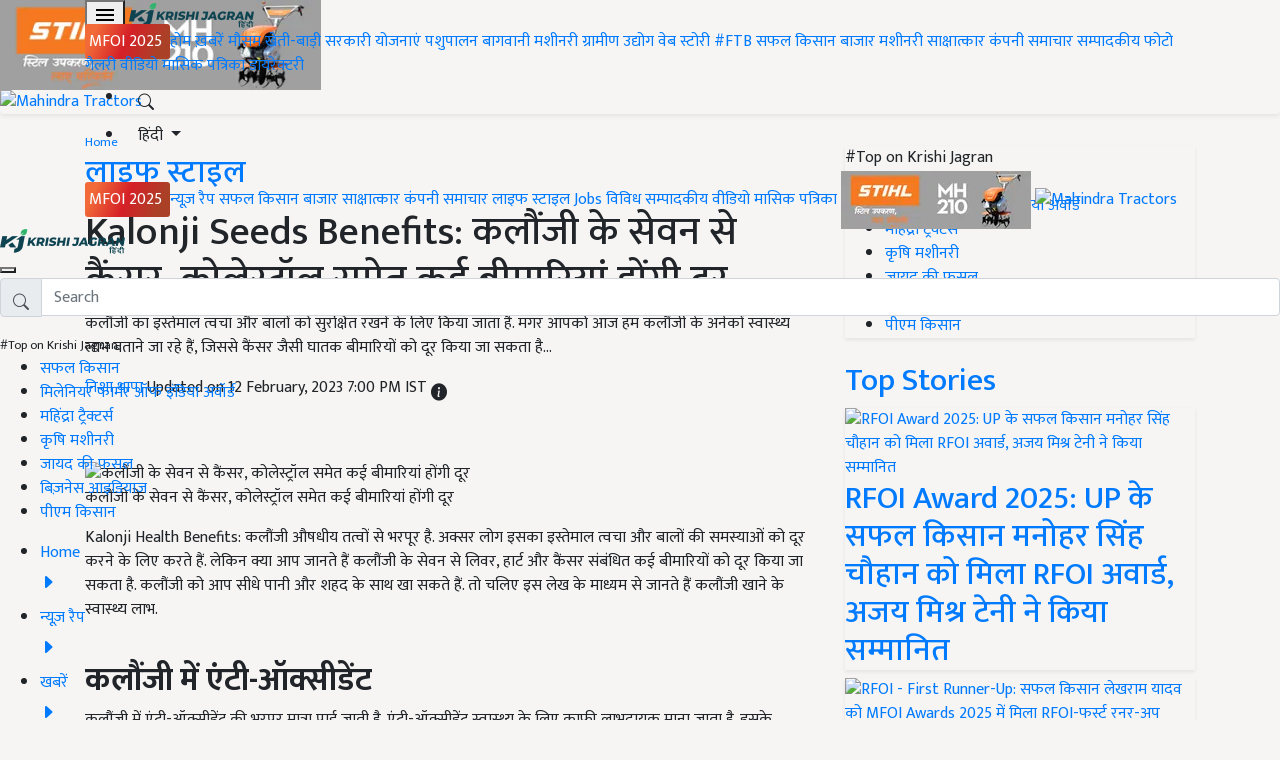

--- FILE ---
content_type: text/html; charset=utf-8
request_url: https://hindi.krishijagran.com/lifestyle/consuming-kalonji-will-cure-many-diseases-including-cancer-cholesterol/
body_size: 43223
content:

<!DOCTYPE html>
<html lang="hi">
<head>
    <meta charset="utf-8">
    <meta http-equiv="X-UA-Compatible" content="IE=edge">
    <meta name="viewport" content="width=device-width, initial-scale=1">
    <meta name="robots" content="index, follow, max-image-preview:large" />
    <link rel="shortcut icon" href="https://kj1bcdn.b-cdn.net/favicon.ico?v=1">
    <meta name="description" content="कलौंजी का इस्तेमाल त्वचा और बालों को सुरक्षित रखने के लिए किया जाता है. मगर आपको आज हम कलौंजी के अनेकों स्वास्थ्य लाभ बताने जा रहे हैं, जिससे कैंसर जैसी घातक बीमारियों को दूर किया जा सकता है...">
    <meta property="fb:pages" content="277044842790418" />
    <meta property="fb:app_id" content="1939325269665228" />
    <meta property="og:title" content="Kalonji Seeds Benefits: कलौंजी के सेवन से कैंसर, कोलेस्ट्रॉल समेत कई बीमारियां होंगी दूर - Consuming Kalonji will cure many diseases including cancer, cholesterol" />
    <meta property="og:type" content="article" />
    <meta property="og:description" content="कलौंजी का इस्तेमाल त्वचा और बालों को सुरक्षित रखने के लिए किया जाता है. मगर आपको आज हम कलौंजी के अनेकों स्वास्थ्य लाभ बताने जा रहे हैं, जिससे कैंसर जैसी घातक बीमारियों को दूर किया जा सकता है..." />
    <meta property="og:image" content="https://kj2bcdn.b-cdn.net/media/70616/kalonji.jpg" />
    <meta property="og:url" content="https://hindi.krishijagran.com/lifestyle/consuming-kalonji-will-cure-many-diseases-including-cancer-cholesterol/" />
    <meta name="theme-color" content="0e4451" />
    <meta name="twitter:card" content="summary_large_image">
    <meta name="twitter:site" content="@kjhindi">
    <meta name="twitter:creator" content="Krishi Jagran Hindi">
    <meta name="twitter:title" content="Kalonji Seeds Benefits: कलौंजी के सेवन से कैंसर, कोलेस्ट्रॉल समेत कई बीमारियां होंगी दूर - Consuming Kalonji will cure many diseases including cancer, cholesterol">
    <meta name="twitter:description" content="कलौंजी का इस्तेमाल त्वचा और बालों को सुरक्षित रखने के लिए किया जाता है. मगर आपको आज हम कलौंजी के अनेकों स्वास्थ्य लाभ बताने जा रहे हैं, जिससे कैंसर जैसी घातक बीमारियों को दूर किया जा सकता है...">
    <meta name="twitter:image" content="https://kj2bcdn.b-cdn.net/media/70616/kalonji.jpg">
   
    <title>Kalonji Seeds Benefits: कलौंजी के सेवन से कैंसर, कोलेस्ट्रॉल समेत कई बीमारियां होंगी दूर - Consuming Kalonji will cure many diseases including cancer, cholesterol</title>
    <link rel="canonical" href="https://hindi.krishijagran.com/lifestyle/consuming-kalonji-will-cure-many-diseases-including-cancer-cholesterol/" />
    
        <link rel="amphtml" href="https://hindi.krishijagran.com/lifestyle/consuming-kalonji-will-cure-many-diseases-including-cancer-cholesterol/?amp=1">


    <link rel="preconnect" href="https://fonts.googleapis.com">
    <link rel="preconnect" href="https://fonts.gstatic.com" crossorigin>
    <script src="/cdn-cgi/scripts/7d0fa10a/cloudflare-static/rocket-loader.min.js" data-cf-settings="be0a4995ff515964e0762834-|49"></script><link href="https://fonts.googleapis.com/css2?family=Mukta:wght@200;300;400;500;600;700;800&display=swap" rel="preload" as="style" onload="this.onload=null;this.rel='stylesheet'">


    <style>
    :root{--blue:#007bff;--indigo:#6610f2;--purple:#6f42c1;--pink:#e83e8c;--red:#dc3545;--orange:#fd7e14;--yellow:#ffc107;--green:#28a745;--teal:#20c997;--cyan:#17a2b8;--white:#fff;--gray:#6c757d;--gray-dark:#343a40;--primary:#007bff;--secondary:#6c757d;--success:#28a745;--info:#17a2b8;--warning:#ffc107;--danger:#dc3545;--light:#f8f9fa;--dark:#343a40;--breakpoint-xs:0;--breakpoint-sm:576px;--breakpoint-md:768px;--breakpoint-lg:992px;--breakpoint-xl:1200px}*,::after,::before{box-sizing:border-box}html{font-family:sans-serif;-webkit-text-size-adjust:100%;-webkit-tap-highlight-color:transparent}article,aside,figcaption,figure,footer,header,hgroup,main,nav,section{display:block}body{margin:0;font-size:1rem;font-weight:400;line-height:1.5;color:#212529;text-align:left;background-color:#fff}[tabindex="-1"]:focus:not(:focus-visible){outline:0 !important}hr{box-sizing:content-box;height:0;overflow:visible}h1,h2,h3,h4,h5,h6{margin-top:0;margin-bottom:.5rem}p{margin-top:0;margin-bottom:1rem}abbr[data-original-title],abbr[title]{text-decoration:underline;-webkit-text-decoration:underline dotted;text-decoration:underline dotted;cursor:help;border-bottom:0;-webkit-text-decoration-skip-ink:none;text-decoration-skip-ink:none}address{margin-bottom:1rem;font-style:normal;line-height:inherit}dl,ol,ul{margin-top:0;margin-bottom:1rem}ol ol,ol ul,ul ol,ul ul{margin-bottom:0}dt{font-weight:700}dd{margin-bottom:.5rem;margin-left:0}blockquote{margin:0 0 1rem}b,strong{font-weight:bolder}small{font-size:80%}sub,sup{position:relative;font-size:75%;line-height:0;vertical-align:baseline}sub{bottom:-.25em}sup{top:-.5em}a{color:#007bff;text-decoration:none;background-color:transparent}a:hover{color:#0056b3;text-decoration:underline}a:not([href]){color:inherit;text-decoration:none}a:not([href]):hover{color:inherit;text-decoration:none}code,kbd,pre,samp{font-size:1em}pre{margin-top:0;margin-bottom:1rem;overflow:auto}figure{margin:0 0 1rem}img{vertical-align:middle;border-style:none}svg{overflow:hidden;vertical-align:middle}table{border-collapse:collapse}caption{padding-top:.75rem;padding-bottom:.75rem;color:#6c757d;text-align:left;caption-side:bottom}th{text-align:inherit}label{display:inline-block;margin-bottom:.5rem}button{border-radius:0}button:focus{outline:1px dotted;outline:5px auto -webkit-focus-ring-color}button,input,optgroup,select,textarea{margin:0;font-family:inherit;font-size:inherit;line-height:inherit}button,input{overflow:visible}button,select{text-transform:none}select{word-wrap:normal}[type=button],[type=reset],[type=submit],button{-webkit-appearance:button}[type=button]:not(:disabled),[type=reset]:not(:disabled),[type=submit]:not(:disabled),button:not(:disabled){cursor:pointer}[type=button]::-moz-focus-inner,[type=reset]::-moz-focus-inner,[type=submit]::-moz-focus-inner,button::-moz-focus-inner{padding:0;border-style:none}input[type=checkbox],input[type=radio]{box-sizing:border-box;padding:0}input[type=date],input[type=datetime-local],input[type=month],input[type=time]{-webkit-appearance:listbox}textarea{overflow:auto;resize:vertical}fieldset{min-width:0;padding:0;margin:0;border:0}legend{display:block;width:100%;max-width:100%;padding:0;margin-bottom:.5rem;font-size:1.5rem;line-height:inherit;color:inherit;white-space:normal}progress{vertical-align:baseline}[type=number]::-webkit-inner-spin-button,[type=number]::-webkit-outer-spin-button{height:auto}[type=search]{outline-offset:-2px;-webkit-appearance:none}[type=search]::-webkit-search-decoration{-webkit-appearance:none}::-webkit-file-upload-button{font:inherit;-webkit-appearance:button}output{display:inline-block}summary{display:list-item;cursor:pointer}template{display:none}[hidden]{display:none !important}.h1,.h2,.h3,.h4,.h5,.h6,h1,h2,h3,h4,h5,h6{margin-bottom:.5rem;font-weight:500;line-height:1.2}.h1,h1{font-size:2.5rem}.h2,h2{font-size:2rem}.h3,h3{font-size:1.75rem}.h4,h4{font-size:1.5rem}.h5,h5{font-size:1.25rem}.h6,h6{font-size:1rem}.lead{font-size:1.25rem;font-weight:300}.display-1{font-size:6rem;font-weight:300;line-height:1.2}.display-2{font-size:5.5rem;font-weight:300;line-height:1.2}.display-3{font-size:4.5rem;font-weight:300;line-height:1.2}.display-4{font-size:3.5rem;font-weight:300;line-height:1.2}hr{margin-top:1rem;margin-bottom:1rem;border:0;border-top:1px solid rgba(0,0,0,.1)}.small,small{font-size:80%;font-weight:400}.mark,mark{padding:.2em;background-color:#fcf8e3}.list-unstyled{padding-left:0;list-style:none}.list-inline{padding-left:0;list-style:none}.list-inline-item{display:inline-block}.list-inline-item:not(:last-child){margin-right:.5rem}.initialism{font-size:90%;text-transform:uppercase}.blockquote{margin-bottom:1rem;font-size:1.25rem}.blockquote-footer{display:block;font-size:80%;color:#6c757d}.blockquote-footer::before{content:"— "}.img-fluid{max-width:100%;height:auto}.img-thumbnail{padding:.25rem;background-color:#fff;border:1px solid #dee2e6;border-radius:.25rem;max-width:100%;height:auto}.figure{display:inline-block}.figure-img{margin-bottom:.5rem;line-height:1}.figure-caption{font-size:90%;color:#6c757d}code{font-size:87.5%;color:#e83e8c;word-wrap:break-word}a>code{color:inherit}kbd{padding:.2rem .4rem;font-size:87.5%;color:#fff;background-color:#212529;border-radius:.2rem}kbd kbd{padding:0;font-size:100%;font-weight:700}pre{display:block;font-size:87.5%;color:#212529}pre code{font-size:inherit;color:inherit;word-break:normal}.pre-scrollable{max-height:340px;overflow-y:scroll}.container{width:100%;padding-right:15px;padding-left:15px;margin-right:auto;margin-left:auto}@media(min-width:576px){.container{max-width:540px}}@media(min-width:768px){.container{max-width:720px}}@media(min-width:992px){.container{max-width:960px}}@media(min-width:1200px){.container{max-width:1140px}}.container-fluid,.container-lg,.container-md,.container-sm,.container-xl{width:100%;padding-right:15px;padding-left:15px;margin-right:auto;margin-left:auto}@media(min-width:576px){.container,.container-sm{max-width:540px}}@media(min-width:768px){.container,.container-md,.container-sm{max-width:720px}}@media(min-width:992px){.container,.container-lg,.container-md,.container-sm{max-width:960px}}@media(min-width:1200px){.container,.container-lg,.container-md,.container-sm,.container-xl{max-width:1140px}}.row{display:-ms-flexbox;display:flex;-ms-flex-wrap:wrap;flex-wrap:wrap;margin-right:-15px;margin-left:-15px}.no-gutters{margin-right:0;margin-left:0}.no-gutters>.col,.no-gutters>[class*=col-]{padding-right:0;padding-left:0}.col,.col-1,.col-10,.col-11,.col-12,.col-2,.col-3,.col-4,.col-5,.col-6,.col-7,.col-8,.col-9,.col-auto,.col-lg,.col-lg-1,.col-lg-10,.col-lg-11,.col-lg-12,.col-lg-2,.col-lg-3,.col-lg-4,.col-lg-5,.col-lg-6,.col-lg-7,.col-lg-8,.col-lg-9,.col-lg-auto,.col-md,.col-md-1,.col-md-10,.col-md-11,.col-md-12,.col-md-2,.col-md-3,.col-md-4,.col-md-5,.col-md-6,.col-md-7,.col-md-8,.col-md-9,.col-md-auto,.col-sm,.col-sm-1,.col-sm-10,.col-sm-11,.col-sm-12,.col-sm-2,.col-sm-3,.col-sm-4,.col-sm-5,.col-sm-6,.col-sm-7,.col-sm-8,.col-sm-9,.col-sm-auto,.col-xl,.col-xl-1,.col-xl-10,.col-xl-11,.col-xl-12,.col-xl-2,.col-xl-3,.col-xl-4,.col-xl-5,.col-xl-6,.col-xl-7,.col-xl-8,.col-xl-9,.col-xl-auto{position:relative;width:100%;padding-right:15px;padding-left:15px}.col{-ms-flex-preferred-size:0;flex-basis:0;-ms-flex-positive:1;flex-grow:1;max-width:100%}.row-cols-1>*{-ms-flex:0 0 100%;flex:0 0 100%;max-width:100%}.row-cols-2>*{-ms-flex:0 0 50%;flex:0 0 50%;max-width:50%}.row-cols-3>*{-ms-flex:0 0 33.333333%;flex:0 0 33.333333%;max-width:33.333333%}.row-cols-4>*{-ms-flex:0 0 25%;flex:0 0 25%;max-width:25%}.row-cols-5>*{-ms-flex:0 0 20%;flex:0 0 20%;max-width:20%}.row-cols-6>*{-ms-flex:0 0 16.666667%;flex:0 0 16.666667%;max-width:16.666667%}.col-auto{-ms-flex:0 0 auto;flex:0 0 auto;width:auto;max-width:100%}.col-1{-ms-flex:0 0 8.333333%;flex:0 0 8.333333%;max-width:8.333333%}.col-2{-ms-flex:0 0 16.666667%;flex:0 0 16.666667%;max-width:16.666667%}.col-3{-ms-flex:0 0 25%;flex:0 0 25%;max-width:25%}.col-4{-ms-flex:0 0 33.333333%;flex:0 0 33.333333%;max-width:33.333333%}.col-5{-ms-flex:0 0 41.666667%;flex:0 0 41.666667%;max-width:41.666667%}.col-6{-ms-flex:0 0 50%;flex:0 0 50%;max-width:50%}.col-7{-ms-flex:0 0 58.333333%;flex:0 0 58.333333%;max-width:58.333333%}.col-8{-ms-flex:0 0 66.666667%;flex:0 0 66.666667%;max-width:66.666667%}.col-9{-ms-flex:0 0 75%;flex:0 0 75%;max-width:75%}.col-10{-ms-flex:0 0 83.333333%;flex:0 0 83.333333%;max-width:83.333333%}.col-11{-ms-flex:0 0 91.666667%;flex:0 0 91.666667%;max-width:91.666667%}.col-12{-ms-flex:0 0 100%;flex:0 0 100%;max-width:100%}.order-first{-ms-flex-order:-1;order:-1}.order-last{-ms-flex-order:13;order:13}.order-0{-ms-flex-order:0;order:0}.order-1{-ms-flex-order:1;order:1}.order-2{-ms-flex-order:2;order:2}.order-3{-ms-flex-order:3;order:3}.order-4{-ms-flex-order:4;order:4}.order-5{-ms-flex-order:5;order:5}.order-6{-ms-flex-order:6;order:6}.order-7{-ms-flex-order:7;order:7}.order-8{-ms-flex-order:8;order:8}.order-9{-ms-flex-order:9;order:9}.order-10{-ms-flex-order:10;order:10}.order-11{-ms-flex-order:11;order:11}.order-12{-ms-flex-order:12;order:12}.offset-1{margin-left:8.333333%}.offset-2{margin-left:16.666667%}.offset-3{margin-left:25%}.offset-4{margin-left:33.333333%}.offset-5{margin-left:41.666667%}.offset-6{margin-left:50%}.offset-7{margin-left:58.333333%}.offset-8{margin-left:66.666667%}.offset-9{margin-left:75%}.offset-10{margin-left:83.333333%}.offset-11{margin-left:91.666667%}@media(min-width:576px){.col-sm{-ms-flex-preferred-size:0;flex-basis:0;-ms-flex-positive:1;flex-grow:1;max-width:100%}.row-cols-sm-1>*{-ms-flex:0 0 100%;flex:0 0 100%;max-width:100%}.row-cols-sm-2>*{-ms-flex:0 0 50%;flex:0 0 50%;max-width:50%}.row-cols-sm-3>*{-ms-flex:0 0 33.333333%;flex:0 0 33.333333%;max-width:33.333333%}.row-cols-sm-4>*{-ms-flex:0 0 25%;flex:0 0 25%;max-width:25%}.row-cols-sm-5>*{-ms-flex:0 0 20%;flex:0 0 20%;max-width:20%}.row-cols-sm-6>*{-ms-flex:0 0 16.666667%;flex:0 0 16.666667%;max-width:16.666667%}.col-sm-auto{-ms-flex:0 0 auto;flex:0 0 auto;width:auto;max-width:100%}.col-sm-1{-ms-flex:0 0 8.333333%;flex:0 0 8.333333%;max-width:8.333333%}.col-sm-2{-ms-flex:0 0 16.666667%;flex:0 0 16.666667%;max-width:16.666667%}.col-sm-3{-ms-flex:0 0 25%;flex:0 0 25%;max-width:25%}.col-sm-4{-ms-flex:0 0 33.333333%;flex:0 0 33.333333%;max-width:33.333333%}.col-sm-5{-ms-flex:0 0 41.666667%;flex:0 0 41.666667%;max-width:41.666667%}.col-sm-6{-ms-flex:0 0 50%;flex:0 0 50%;max-width:50%}.col-sm-7{-ms-flex:0 0 58.333333%;flex:0 0 58.333333%;max-width:58.333333%}.col-sm-8{-ms-flex:0 0 66.666667%;flex:0 0 66.666667%;max-width:66.666667%}.col-sm-9{-ms-flex:0 0 75%;flex:0 0 75%;max-width:75%}.col-sm-10{-ms-flex:0 0 83.333333%;flex:0 0 83.333333%;max-width:83.333333%}.col-sm-11{-ms-flex:0 0 91.666667%;flex:0 0 91.666667%;max-width:91.666667%}.col-sm-12{-ms-flex:0 0 100%;flex:0 0 100%;max-width:100%}.order-sm-first{-ms-flex-order:-1;order:-1}.order-sm-last{-ms-flex-order:13;order:13}.order-sm-0{-ms-flex-order:0;order:0}.order-sm-1{-ms-flex-order:1;order:1}.order-sm-2{-ms-flex-order:2;order:2}.order-sm-3{-ms-flex-order:3;order:3}.order-sm-4{-ms-flex-order:4;order:4}.order-sm-5{-ms-flex-order:5;order:5}.order-sm-6{-ms-flex-order:6;order:6}.order-sm-7{-ms-flex-order:7;order:7}.order-sm-8{-ms-flex-order:8;order:8}.order-sm-9{-ms-flex-order:9;order:9}.order-sm-10{-ms-flex-order:10;order:10}.order-sm-11{-ms-flex-order:11;order:11}.order-sm-12{-ms-flex-order:12;order:12}.offset-sm-0{margin-left:0}.offset-sm-1{margin-left:8.333333%}.offset-sm-2{margin-left:16.666667%}.offset-sm-3{margin-left:25%}.offset-sm-4{margin-left:33.333333%}.offset-sm-5{margin-left:41.666667%}.offset-sm-6{margin-left:50%}.offset-sm-7{margin-left:58.333333%}.offset-sm-8{margin-left:66.666667%}.offset-sm-9{margin-left:75%}.offset-sm-10{margin-left:83.333333%}.offset-sm-11{margin-left:91.666667%}}@media(min-width:768px){.col-md{-ms-flex-preferred-size:0;flex-basis:0;-ms-flex-positive:1;flex-grow:1;max-width:100%}.row-cols-md-1>*{-ms-flex:0 0 100%;flex:0 0 100%;max-width:100%}.row-cols-md-2>*{-ms-flex:0 0 50%;flex:0 0 50%;max-width:50%}.row-cols-md-3>*{-ms-flex:0 0 33.333333%;flex:0 0 33.333333%;max-width:33.333333%}.row-cols-md-4>*{-ms-flex:0 0 25%;flex:0 0 25%;max-width:25%}.row-cols-md-5>*{-ms-flex:0 0 20%;flex:0 0 20%;max-width:20%}.row-cols-md-6>*{-ms-flex:0 0 16.666667%;flex:0 0 16.666667%;max-width:16.666667%}.col-md-auto{-ms-flex:0 0 auto;flex:0 0 auto;width:auto;max-width:100%}.col-md-1{-ms-flex:0 0 8.333333%;flex:0 0 8.333333%;max-width:8.333333%}.col-md-2{-ms-flex:0 0 16.666667%;flex:0 0 16.666667%;max-width:16.666667%}.col-md-3{-ms-flex:0 0 25%;flex:0 0 25%;max-width:25%}.col-md-4{-ms-flex:0 0 33.333333%;flex:0 0 33.333333%;max-width:33.333333%}.col-md-5{-ms-flex:0 0 41.666667%;flex:0 0 41.666667%;max-width:41.666667%}.col-md-6{-ms-flex:0 0 50%;flex:0 0 50%;max-width:50%}.col-md-7{-ms-flex:0 0 58.333333%;flex:0 0 58.333333%;max-width:58.333333%}.col-md-8{-ms-flex:0 0 66.666667%;flex:0 0 66.666667%;max-width:66.666667%}.col-md-9{-ms-flex:0 0 75%;flex:0 0 75%;max-width:75%}.col-md-10{-ms-flex:0 0 83.333333%;flex:0 0 83.333333%;max-width:83.333333%}.col-md-11{-ms-flex:0 0 91.666667%;flex:0 0 91.666667%;max-width:91.666667%}.col-md-12{-ms-flex:0 0 100%;flex:0 0 100%;max-width:100%}.order-md-first{-ms-flex-order:-1;order:-1}.order-md-last{-ms-flex-order:13;order:13}.order-md-0{-ms-flex-order:0;order:0}.order-md-1{-ms-flex-order:1;order:1}.order-md-2{-ms-flex-order:2;order:2}.order-md-3{-ms-flex-order:3;order:3}.order-md-4{-ms-flex-order:4;order:4}.order-md-5{-ms-flex-order:5;order:5}.order-md-6{-ms-flex-order:6;order:6}.order-md-7{-ms-flex-order:7;order:7}.order-md-8{-ms-flex-order:8;order:8}.order-md-9{-ms-flex-order:9;order:9}.order-md-10{-ms-flex-order:10;order:10}.order-md-11{-ms-flex-order:11;order:11}.order-md-12{-ms-flex-order:12;order:12}.offset-md-0{margin-left:0}.offset-md-1{margin-left:8.333333%}.offset-md-2{margin-left:16.666667%}.offset-md-3{margin-left:25%}.offset-md-4{margin-left:33.333333%}.offset-md-5{margin-left:41.666667%}.offset-md-6{margin-left:50%}.offset-md-7{margin-left:58.333333%}.offset-md-8{margin-left:66.666667%}.offset-md-9{margin-left:75%}.offset-md-10{margin-left:83.333333%}.offset-md-11{margin-left:91.666667%}}@media(min-width:992px){.col-lg{-ms-flex-preferred-size:0;flex-basis:0;-ms-flex-positive:1;flex-grow:1;max-width:100%}.row-cols-lg-1>*{-ms-flex:0 0 100%;flex:0 0 100%;max-width:100%}.row-cols-lg-2>*{-ms-flex:0 0 50%;flex:0 0 50%;max-width:50%}.row-cols-lg-3>*{-ms-flex:0 0 33.333333%;flex:0 0 33.333333%;max-width:33.333333%}.row-cols-lg-4>*{-ms-flex:0 0 25%;flex:0 0 25%;max-width:25%}.row-cols-lg-5>*{-ms-flex:0 0 20%;flex:0 0 20%;max-width:20%}.row-cols-lg-6>*{-ms-flex:0 0 16.666667%;flex:0 0 16.666667%;max-width:16.666667%}.col-lg-auto{-ms-flex:0 0 auto;flex:0 0 auto;width:auto;max-width:100%}.col-lg-1{-ms-flex:0 0 8.333333%;flex:0 0 8.333333%;max-width:8.333333%}.col-lg-2{-ms-flex:0 0 16.666667%;flex:0 0 16.666667%;max-width:16.666667%}.col-lg-3{-ms-flex:0 0 25%;flex:0 0 25%;max-width:25%}.col-lg-4{-ms-flex:0 0 33.333333%;flex:0 0 33.333333%;max-width:33.333333%}.col-lg-5{-ms-flex:0 0 41.666667%;flex:0 0 41.666667%;max-width:41.666667%}.col-lg-6{-ms-flex:0 0 50%;flex:0 0 50%;max-width:50%}.col-lg-7{-ms-flex:0 0 58.333333%;flex:0 0 58.333333%;max-width:58.333333%}.col-lg-8{-ms-flex:0 0 66.666667%;flex:0 0 66.666667%;max-width:66.666667%}.col-lg-9{-ms-flex:0 0 75%;flex:0 0 75%;max-width:75%}.col-lg-10{-ms-flex:0 0 83.333333%;flex:0 0 83.333333%;max-width:83.333333%}.col-lg-11{-ms-flex:0 0 91.666667%;flex:0 0 91.666667%;max-width:91.666667%}.col-lg-12{-ms-flex:0 0 100%;flex:0 0 100%;max-width:100%}.order-lg-first{-ms-flex-order:-1;order:-1}.order-lg-last{-ms-flex-order:13;order:13}.order-lg-0{-ms-flex-order:0;order:0}.order-lg-1{-ms-flex-order:1;order:1}.order-lg-2{-ms-flex-order:2;order:2}.order-lg-3{-ms-flex-order:3;order:3}.order-lg-4{-ms-flex-order:4;order:4}.order-lg-5{-ms-flex-order:5;order:5}.order-lg-6{-ms-flex-order:6;order:6}.order-lg-7{-ms-flex-order:7;order:7}.order-lg-8{-ms-flex-order:8;order:8}.order-lg-9{-ms-flex-order:9;order:9}.order-lg-10{-ms-flex-order:10;order:10}.order-lg-11{-ms-flex-order:11;order:11}.order-lg-12{-ms-flex-order:12;order:12}.offset-lg-0{margin-left:0}.offset-lg-1{margin-left:8.333333%}.offset-lg-2{margin-left:16.666667%}.offset-lg-3{margin-left:25%}.offset-lg-4{margin-left:33.333333%}.offset-lg-5{margin-left:41.666667%}.offset-lg-6{margin-left:50%}.offset-lg-7{margin-left:58.333333%}.offset-lg-8{margin-left:66.666667%}.offset-lg-9{margin-left:75%}.offset-lg-10{margin-left:83.333333%}.offset-lg-11{margin-left:91.666667%}}@media(min-width:1200px){.col-xl{-ms-flex-preferred-size:0;flex-basis:0;-ms-flex-positive:1;flex-grow:1;max-width:100%}.row-cols-xl-1>*{-ms-flex:0 0 100%;flex:0 0 100%;max-width:100%}.row-cols-xl-2>*{-ms-flex:0 0 50%;flex:0 0 50%;max-width:50%}.row-cols-xl-3>*{-ms-flex:0 0 33.333333%;flex:0 0 33.333333%;max-width:33.333333%}.row-cols-xl-4>*{-ms-flex:0 0 25%;flex:0 0 25%;max-width:25%}.row-cols-xl-5>*{-ms-flex:0 0 20%;flex:0 0 20%;max-width:20%}.row-cols-xl-6>*{-ms-flex:0 0 16.666667%;flex:0 0 16.666667%;max-width:16.666667%}.col-xl-auto{-ms-flex:0 0 auto;flex:0 0 auto;width:auto;max-width:100%}.col-xl-1{-ms-flex:0 0 8.333333%;flex:0 0 8.333333%;max-width:8.333333%}.col-xl-2{-ms-flex:0 0 16.666667%;flex:0 0 16.666667%;max-width:16.666667%}.col-xl-3{-ms-flex:0 0 25%;flex:0 0 25%;max-width:25%}.col-xl-4{-ms-flex:0 0 33.333333%;flex:0 0 33.333333%;max-width:33.333333%}.col-xl-5{-ms-flex:0 0 41.666667%;flex:0 0 41.666667%;max-width:41.666667%}.col-xl-6{-ms-flex:0 0 50%;flex:0 0 50%;max-width:50%}.col-xl-7{-ms-flex:0 0 58.333333%;flex:0 0 58.333333%;max-width:58.333333%}.col-xl-8{-ms-flex:0 0 66.666667%;flex:0 0 66.666667%;max-width:66.666667%}.col-xl-9{-ms-flex:0 0 75%;flex:0 0 75%;max-width:75%}.col-xl-10{-ms-flex:0 0 83.333333%;flex:0 0 83.333333%;max-width:83.333333%}.col-xl-11{-ms-flex:0 0 91.666667%;flex:0 0 91.666667%;max-width:91.666667%}.col-xl-12{-ms-flex:0 0 100%;flex:0 0 100%;max-width:100%}.order-xl-first{-ms-flex-order:-1;order:-1}.order-xl-last{-ms-flex-order:13;order:13}.order-xl-0{-ms-flex-order:0;order:0}.order-xl-1{-ms-flex-order:1;order:1}.order-xl-2{-ms-flex-order:2;order:2}.order-xl-3{-ms-flex-order:3;order:3}.order-xl-4{-ms-flex-order:4;order:4}.order-xl-5{-ms-flex-order:5;order:5}.order-xl-6{-ms-flex-order:6;order:6}.order-xl-7{-ms-flex-order:7;order:7}.order-xl-8{-ms-flex-order:8;order:8}.order-xl-9{-ms-flex-order:9;order:9}.order-xl-10{-ms-flex-order:10;order:10}.order-xl-11{-ms-flex-order:11;order:11}.order-xl-12{-ms-flex-order:12;order:12}.offset-xl-0{margin-left:0}.offset-xl-1{margin-left:8.333333%}.offset-xl-2{margin-left:16.666667%}.offset-xl-3{margin-left:25%}.offset-xl-4{margin-left:33.333333%}.offset-xl-5{margin-left:41.666667%}.offset-xl-6{margin-left:50%}.offset-xl-7{margin-left:58.333333%}.offset-xl-8{margin-left:66.666667%}.offset-xl-9{margin-left:75%}.offset-xl-10{margin-left:83.333333%}.offset-xl-11{margin-left:91.666667%}}.table{width:100%;margin-bottom:1rem;color:#212529}.table td,.table th{padding:.75rem;vertical-align:top;border-top:1px solid #dee2e6}.table thead th{vertical-align:bottom;border-bottom:2px solid #dee2e6}.table tbody+tbody{border-top:2px solid #dee2e6}.table-sm td,.table-sm th{padding:.3rem}.table-bordered{border:1px solid #dee2e6}.table-bordered td,.table-bordered th{border:1px solid #dee2e6}.table-bordered thead td,.table-bordered thead th{border-bottom-width:2px}.table-borderless tbody+tbody,.table-borderless td,.table-borderless th,.table-borderless thead th{border:0}.table-striped tbody tr:nth-of-type(odd){background-color:rgba(0,0,0,.05)}.table-hover tbody tr:hover{color:#212529;background-color:rgba(0,0,0,.075)}.table-primary,.table-primary>td,.table-primary>th{background-color:#b8daff}.table-primary tbody+tbody,.table-primary td,.table-primary th,.table-primary thead th{border-color:#7abaff}.table-hover .table-primary:hover{background-color:#9fcdff}.table-hover .table-primary:hover>td,.table-hover .table-primary:hover>th{background-color:#9fcdff}.table-secondary,.table-secondary>td,.table-secondary>th{background-color:#d6d8db}.table-secondary tbody+tbody,.table-secondary td,.table-secondary th,.table-secondary thead th{border-color:#b3b7bb}.table-hover .table-secondary:hover{background-color:#c8cbcf}.table-hover .table-secondary:hover>td,.table-hover .table-secondary:hover>th{background-color:#c8cbcf}.table-success,.table-success>td,.table-success>th{background-color:#c3e6cb}.table-success tbody+tbody,.table-success td,.table-success th,.table-success thead th{border-color:#8fd19e}.table-hover .table-success:hover{background-color:#b1dfbb}.table-hover .table-success:hover>td,.table-hover .table-success:hover>th{background-color:#b1dfbb}.table-info,.table-info>td,.table-info>th{background-color:#bee5eb}.table-info tbody+tbody,.table-info td,.table-info th,.table-info thead th{border-color:#86cfda}.table-hover .table-info:hover{background-color:#abdde5}.table-hover .table-info:hover>td,.table-hover .table-info:hover>th{background-color:#abdde5}.table-warning,.table-warning>td,.table-warning>th{background-color:#ffeeba}.table-warning tbody+tbody,.table-warning td,.table-warning th,.table-warning thead th{border-color:#ffdf7e}.table-hover .table-warning:hover{background-color:#ffe8a1}.table-hover .table-warning:hover>td,.table-hover .table-warning:hover>th{background-color:#ffe8a1}.table-danger,.table-danger>td,.table-danger>th{background-color:#f5c6cb}.table-danger tbody+tbody,.table-danger td,.table-danger th,.table-danger thead th{border-color:#ed969e}.table-hover .table-danger:hover{background-color:#f1b0b7}.table-hover .table-danger:hover>td,.table-hover .table-danger:hover>th{background-color:#f1b0b7}.table-light,.table-light>td,.table-light>th{background-color:#fdfdfe}.table-light tbody+tbody,.table-light td,.table-light th,.table-light thead th{border-color:#fbfcfc}.table-hover .table-light:hover{background-color:#ececf6}.table-hover .table-light:hover>td,.table-hover .table-light:hover>th{background-color:#ececf6}.table-dark,.table-dark>td,.table-dark>th{background-color:#c6c8ca}.table-dark tbody+tbody,.table-dark td,.table-dark th,.table-dark thead th{border-color:#95999c}.table-hover .table-dark:hover{background-color:#b9bbbe}.table-hover .table-dark:hover>td,.table-hover .table-dark:hover>th{background-color:#b9bbbe}.table-active,.table-active>td,.table-active>th{background-color:rgba(0,0,0,.075)}.table-hover .table-active:hover{background-color:rgba(0,0,0,.075)}.table-hover .table-active:hover>td,.table-hover .table-active:hover>th{background-color:rgba(0,0,0,.075)}.table .thead-dark th{color:#fff;background-color:#343a40;border-color:#454d55}.table .thead-light th{color:#495057;background-color:#e9ecef;border-color:#dee2e6}.table-dark{color:#fff;background-color:#343a40}.table-dark td,.table-dark th,.table-dark thead th{border-color:#454d55}.table-dark.table-bordered{border:0}.table-dark.table-striped tbody tr:nth-of-type(odd){background-color:rgba(255,255,255,.05)}.table-dark.table-hover tbody tr:hover{color:#fff;background-color:rgba(255,255,255,.075)}@media(max-width:575.98px){.table-responsive-sm{display:block;width:100%;overflow-x:auto;-webkit-overflow-scrolling:touch}.table-responsive-sm>.table-bordered{border:0}}@media(max-width:767.98px){.table-responsive-md{display:block;width:100%;overflow-x:auto;-webkit-overflow-scrolling:touch}.table-responsive-md>.table-bordered{border:0}}@media(max-width:991.98px){.table-responsive-lg{display:block;width:100%;overflow-x:auto;-webkit-overflow-scrolling:touch}.table-responsive-lg>.table-bordered{border:0}}@media(max-width:1199.98px){.table-responsive-xl{display:block;width:100%;overflow-x:auto;-webkit-overflow-scrolling:touch}.table-responsive-xl>.table-bordered{border:0}}.table-responsive{display:block;width:100%;overflow-x:auto;-webkit-overflow-scrolling:touch}.table-responsive>.table-bordered{border:0}.form-control{display:block;width:100%;height:calc(1.5em + .75rem + 2px);padding:.375rem .75rem;font-size:1rem;font-weight:400;line-height:1.5;color:#495057;background-color:#fff;background-clip:padding-box;border:1px solid #ced4da;border-radius:.25rem;transition:border-color .15s ease-in-out,box-shadow .15s ease-in-out}@media(prefers-reduced-motion:reduce){.form-control{transition:none}}.form-control::-ms-expand{background-color:transparent;border:0}.form-control:-moz-focusring{color:transparent;text-shadow:0 0 0 #495057}.form-control:focus{color:#495057;background-color:#fff;border-color:#80bdff;outline:0;box-shadow:0 0 0 .2rem rgba(0,123,255,.25)}.form-control::-webkit-input-placeholder{color:#6c757d;opacity:1}.form-control::-moz-placeholder{color:#6c757d;opacity:1}.form-control:-ms-input-placeholder{color:#6c757d;opacity:1}.form-control::-ms-input-placeholder{color:#6c757d;opacity:1}.form-control::placeholder{color:#6c757d;opacity:1}.form-control:disabled,.form-control[readonly]{background-color:#e9ecef;opacity:1}select.form-control:focus::-ms-value{color:#495057;background-color:#fff}.form-control-file,.form-control-range{display:block;width:100%}.col-form-label{padding-top:calc(.375rem + 1px);padding-bottom:calc(.375rem + 1px);margin-bottom:0;font-size:inherit;line-height:1.5}.col-form-label-lg{padding-top:calc(.5rem + 1px);padding-bottom:calc(.5rem + 1px);font-size:1.25rem;line-height:1.5}.col-form-label-sm{padding-top:calc(.25rem + 1px);padding-bottom:calc(.25rem + 1px);font-size:.875rem;line-height:1.5}.form-control-plaintext{display:block;width:100%;padding:.375rem 0;margin-bottom:0;font-size:1rem;line-height:1.5;color:#212529;background-color:transparent;border:solid transparent;border-width:1px 0}.form-control-plaintext.form-control-lg,.form-control-plaintext.form-control-sm{padding-right:0;padding-left:0}.form-control-sm{height:calc(1.5em + .5rem + 2px);padding:.25rem .5rem;font-size:.875rem;line-height:1.5;border-radius:.2rem}.form-control-lg{height:calc(1.5em + 1rem + 2px);padding:.5rem 1rem;font-size:1.25rem;line-height:1.5;border-radius:.3rem}select.form-control[multiple],select.form-control[size]{height:auto}textarea.form-control{height:auto}.form-group{margin-bottom:1rem}.form-text{display:block;margin-top:.25rem}.form-row{display:-ms-flexbox;display:flex;-ms-flex-wrap:wrap;flex-wrap:wrap;margin-right:-5px;margin-left:-5px}.form-row>.col,.form-row>[class*=col-]{padding-right:5px;padding-left:5px}.form-check{position:relative;display:block;padding-left:1.25rem}.form-check-input{position:absolute;margin-top:.3rem;margin-left:-1.25rem}.form-check-input:disabled~.form-check-label,.form-check-input[disabled]~.form-check-label{color:#6c757d}.form-check-label{margin-bottom:0}.form-check-inline{display:-ms-inline-flexbox;display:inline-flex;-ms-flex-align:center;align-items:center;padding-left:0;margin-right:.75rem}.form-check-inline .form-check-input{position:static;margin-top:0;margin-right:.3125rem;margin-left:0}.valid-feedback{display:none;width:100%;margin-top:.25rem;font-size:80%;color:#28a745}.valid-tooltip{position:absolute;top:100%;z-index:5;display:none;max-width:100%;padding:.25rem .5rem;margin-top:.1rem;font-size:.875rem;line-height:1.5;color:#fff;background-color:rgba(40,167,69,.9);border-radius:.25rem}.is-valid~.valid-feedback,.is-valid~.valid-tooltip,.was-validated :valid~.valid-feedback,.was-validated :valid~.valid-tooltip{display:block}.form-control.is-valid,.was-validated .form-control:valid{border-color:#28a745;padding-right:calc(1.5em + .75rem);background-image:url("data:image/svg+xml,%3csvg xmlns='http://www.w3.org/2000/svg' width='8' height='8' viewBox='0 0 8 8'%3e%3cpath fill='%2328a745' d='M2.3 6.73L.6 4.53c-.4-1.04.46-1.4 1.1-.8l1.1 1.4 3.4-3.8c.6-.63 1.6-.27 1.2.7l-4 4.6c-.43.5-.8.4-1.1.1z'/%3e%3c/svg%3e");background-repeat:no-repeat;background-position:right calc(.375em + .1875rem) center;background-size:calc(.75em + .375rem) calc(.75em + .375rem)}.form-control.is-valid:focus,.was-validated .form-control:valid:focus{border-color:#28a745;box-shadow:0 0 0 .2rem rgba(40,167,69,.25)}.was-validated textarea.form-control:valid,textarea.form-control.is-valid{padding-right:calc(1.5em + .75rem);background-position:top calc(.375em + .1875rem) right calc(.375em + .1875rem)}.custom-select.is-valid,.was-validated .custom-select:valid{border-color:#28a745;padding-right:calc(.75em + 2.3125rem);background:url("data:image/svg+xml,%3csvg xmlns='http://www.w3.org/2000/svg' width='4' height='5' viewBox='0 0 4 5'%3e%3cpath fill='%23343a40' d='M2 0L0 2h4zm0 5L0 3h4z'/%3e%3c/svg%3e") no-repeat right .75rem center/8px 10px,url("data:image/svg+xml,%3csvg xmlns='http://www.w3.org/2000/svg' width='8' height='8' viewBox='0 0 8 8'%3e%3cpath fill='%2328a745' d='M2.3 6.73L.6 4.53c-.4-1.04.46-1.4 1.1-.8l1.1 1.4 3.4-3.8c.6-.63 1.6-.27 1.2.7l-4 4.6c-.43.5-.8.4-1.1.1z'/%3e%3c/svg%3e") #fff no-repeat center right 1.75rem/calc(.75em + .375rem) calc(.75em + .375rem)}.custom-select.is-valid:focus,.was-validated .custom-select:valid:focus{border-color:#28a745;box-shadow:0 0 0 .2rem rgba(40,167,69,.25)}.form-check-input.is-valid~.form-check-label,.was-validated .form-check-input:valid~.form-check-label{color:#28a745}.form-check-input.is-valid~.valid-feedback,.form-check-input.is-valid~.valid-tooltip,.was-validated .form-check-input:valid~.valid-feedback,.was-validated .form-check-input:valid~.valid-tooltip{display:block}.custom-control-input.is-valid~.custom-control-label,.was-validated .custom-control-input:valid~.custom-control-label{color:#28a745}.custom-control-input.is-valid~.custom-control-label::before,.was-validated .custom-control-input:valid~.custom-control-label::before{border-color:#28a745}.custom-control-input.is-valid:checked~.custom-control-label::before,.was-validated .custom-control-input:valid:checked~.custom-control-label::before{border-color:#34ce57;background-color:#34ce57}.custom-control-input.is-valid:focus~.custom-control-label::before,.was-validated .custom-control-input:valid:focus~.custom-control-label::before{box-shadow:0 0 0 .2rem rgba(40,167,69,.25)}.custom-control-input.is-valid:focus:not(:checked)~.custom-control-label::before,.was-validated .custom-control-input:valid:focus:not(:checked)~.custom-control-label::before{border-color:#28a745}.custom-file-input.is-valid~.custom-file-label,.was-validated .custom-file-input:valid~.custom-file-label{border-color:#28a745}.custom-file-input.is-valid:focus~.custom-file-label,.was-validated .custom-file-input:valid:focus~.custom-file-label{border-color:#28a745;box-shadow:0 0 0 .2rem rgba(40,167,69,.25)}.invalid-feedback{display:none;width:100%;margin-top:.25rem;font-size:80%;color:#dc3545}.invalid-tooltip{position:absolute;top:100%;z-index:5;display:none;max-width:100%;padding:.25rem .5rem;margin-top:.1rem;font-size:.875rem;line-height:1.5;color:#fff;background-color:rgba(220,53,69,.9);border-radius:.25rem}.is-invalid~.invalid-feedback,.is-invalid~.invalid-tooltip,.was-validated :invalid~.invalid-feedback,.was-validated :invalid~.invalid-tooltip{display:block}.form-control.is-invalid,.was-validated .form-control:invalid{border-color:#dc3545;padding-right:calc(1.5em + .75rem);background-image:url("data:image/svg+xml,%3csvg xmlns='http://www.w3.org/2000/svg' width='12' height='12' fill='none' stroke='%23dc3545' viewBox='0 0 12 12'%3e%3ccircle cx='6' cy='6' r='4.5'/%3e%3cpath stroke-linejoin='round' d='M5.8 3.6h.4L6 6.5z'/%3e%3ccircle cx='6' cy='8.2' r='.6' fill='%23dc3545' stroke='none'/%3e%3c/svg%3e");background-repeat:no-repeat;background-position:right calc(.375em + .1875rem) center;background-size:calc(.75em + .375rem) calc(.75em + .375rem)}.form-control.is-invalid:focus,.was-validated .form-control:invalid:focus{border-color:#dc3545;box-shadow:0 0 0 .2rem rgba(220,53,69,.25)}.was-validated textarea.form-control:invalid,textarea.form-control.is-invalid{padding-right:calc(1.5em + .75rem);background-position:top calc(.375em + .1875rem) right calc(.375em + .1875rem)}.custom-select.is-invalid,.was-validated .custom-select:invalid{border-color:#dc3545;padding-right:calc(.75em + 2.3125rem);background:url("data:image/svg+xml,%3csvg xmlns='http://www.w3.org/2000/svg' width='4' height='5' viewBox='0 0 4 5'%3e%3cpath fill='%23343a40' d='M2 0L0 2h4zm0 5L0 3h4z'/%3e%3c/svg%3e") no-repeat right .75rem center/8px 10px,url("data:image/svg+xml,%3csvg xmlns='http://www.w3.org/2000/svg' width='12' height='12' fill='none' stroke='%23dc3545' viewBox='0 0 12 12'%3e%3ccircle cx='6' cy='6' r='4.5'/%3e%3cpath stroke-linejoin='round' d='M5.8 3.6h.4L6 6.5z'/%3e%3ccircle cx='6' cy='8.2' r='.6' fill='%23dc3545' stroke='none'/%3e%3c/svg%3e") #fff no-repeat center right 1.75rem/calc(.75em + .375rem) calc(.75em + .375rem)}.custom-select.is-invalid:focus,.was-validated .custom-select:invalid:focus{border-color:#dc3545;box-shadow:0 0 0 .2rem rgba(220,53,69,.25)}.form-check-input.is-invalid~.form-check-label,.was-validated .form-check-input:invalid~.form-check-label{color:#dc3545}.form-check-input.is-invalid~.invalid-feedback,.form-check-input.is-invalid~.invalid-tooltip,.was-validated .form-check-input:invalid~.invalid-feedback,.was-validated .form-check-input:invalid~.invalid-tooltip{display:block}.custom-control-input.is-invalid~.custom-control-label,.was-validated .custom-control-input:invalid~.custom-control-label{color:#dc3545}.custom-control-input.is-invalid~.custom-control-label::before,.was-validated .custom-control-input:invalid~.custom-control-label::before{border-color:#dc3545}.custom-control-input.is-invalid:checked~.custom-control-label::before,.was-validated .custom-control-input:invalid:checked~.custom-control-label::before{border-color:#e4606d;background-color:#e4606d}.custom-control-input.is-invalid:focus~.custom-control-label::before,.was-validated .custom-control-input:invalid:focus~.custom-control-label::before{box-shadow:0 0 0 .2rem rgba(220,53,69,.25)}.custom-control-input.is-invalid:focus:not(:checked)~.custom-control-label::before,.was-validated .custom-control-input:invalid:focus:not(:checked)~.custom-control-label::before{border-color:#dc3545}.custom-file-input.is-invalid~.custom-file-label,.was-validated .custom-file-input:invalid~.custom-file-label{border-color:#dc3545}.custom-file-input.is-invalid:focus~.custom-file-label,.was-validated .custom-file-input:invalid:focus~.custom-file-label{border-color:#dc3545;box-shadow:0 0 0 .2rem rgba(220,53,69,.25)}.form-inline{display:-ms-flexbox;display:flex;-ms-flex-flow:row wrap;flex-flow:row wrap;-ms-flex-align:center;align-items:center}.form-inline .form-check{width:100%}@media(min-width:576px){.form-inline label{display:-ms-flexbox;display:flex;-ms-flex-align:center;align-items:center;-ms-flex-pack:center;justify-content:center;margin-bottom:0}.form-inline .form-group{display:-ms-flexbox;display:flex;-ms-flex:0 0 auto;flex:0 0 auto;-ms-flex-flow:row wrap;flex-flow:row wrap;-ms-flex-align:center;align-items:center;margin-bottom:0}.form-inline .form-control{display:inline-block;width:auto;vertical-align:middle}.form-inline .form-control-plaintext{display:inline-block}.form-inline .custom-select,.form-inline .input-group{width:auto}.form-inline .form-check{display:-ms-flexbox;display:flex;-ms-flex-align:center;align-items:center;-ms-flex-pack:center;justify-content:center;width:auto;padding-left:0}.form-inline .form-check-input{position:relative;-ms-flex-negative:0;flex-shrink:0;margin-top:0;margin-right:.25rem;margin-left:0}.form-inline .custom-control{-ms-flex-align:center;align-items:center;-ms-flex-pack:center;justify-content:center}.form-inline .custom-control-label{margin-bottom:0}}.btn{display:inline-block;font-weight:400;color:#212529;text-align:center;vertical-align:middle;cursor:pointer;-webkit-user-select:none;-moz-user-select:none;-ms-user-select:none;user-select:none;background-color:transparent;border:1px solid transparent;padding:.375rem .75rem;font-size:1rem;line-height:1.5;border-radius:.25rem;transition:color .15s ease-in-out,background-color .15s ease-in-out,border-color .15s ease-in-out,box-shadow .15s ease-in-out}@media(prefers-reduced-motion:reduce){.btn{transition:none}}.btn:hover{color:#212529;text-decoration:none}.btn.focus,.btn:focus{outline:0;box-shadow:0 0 0 .2rem rgba(0,123,255,.25)}.btn.disabled,.btn:disabled{opacity:.65}a.btn.disabled,fieldset:disabled a.btn{pointer-events:none}.btn-primary{color:#fff;background-color:#007bff;border-color:#007bff}.btn-primary:hover{color:#fff;background-color:#0069d9;border-color:#0062cc}.btn-primary.focus,.btn-primary:focus{color:#fff;background-color:#0069d9;border-color:#0062cc;box-shadow:0 0 0 .2rem rgba(38,143,255,.5)}.btn-primary.disabled,.btn-primary:disabled{color:#fff;background-color:#007bff;border-color:#007bff}.btn-primary:not(:disabled):not(.disabled).active,.btn-primary:not(:disabled):not(.disabled):active,.show>.btn-primary.dropdown-toggle{color:#fff;background-color:#0062cc;border-color:#005cbf}.btn-primary:not(:disabled):not(.disabled).active:focus,.btn-primary:not(:disabled):not(.disabled):active:focus,.show>.btn-primary.dropdown-toggle:focus{box-shadow:0 0 0 .2rem rgba(38,143,255,.5)}.btn-secondary{color:#fff;background-color:#6c757d;border-color:#6c757d}.btn-secondary:hover{color:#fff;background-color:#5a6268;border-color:#545b62}.btn-secondary.focus,.btn-secondary:focus{color:#fff;background-color:#5a6268;border-color:#545b62;box-shadow:0 0 0 .2rem rgba(130,138,145,.5)}.btn-secondary.disabled,.btn-secondary:disabled{color:#fff;background-color:#6c757d;border-color:#6c757d}.btn-secondary:not(:disabled):not(.disabled).active,.btn-secondary:not(:disabled):not(.disabled):active,.show>.btn-secondary.dropdown-toggle{color:#fff;background-color:#545b62;border-color:#4e555b}.btn-secondary:not(:disabled):not(.disabled).active:focus,.btn-secondary:not(:disabled):not(.disabled):active:focus,.show>.btn-secondary.dropdown-toggle:focus{box-shadow:0 0 0 .2rem rgba(130,138,145,.5)}.btn-success{color:#fff;background-color:#28a745;border-color:#28a745}.btn-success:hover{color:#fff;background-color:#218838;border-color:#1e7e34}.btn-success.focus,.btn-success:focus{color:#fff;background-color:#218838;border-color:#1e7e34;box-shadow:0 0 0 .2rem rgba(72,180,97,.5)}.btn-success.disabled,.btn-success:disabled{color:#fff;background-color:#28a745;border-color:#28a745}.btn-success:not(:disabled):not(.disabled).active,.btn-success:not(:disabled):not(.disabled):active,.show>.btn-success.dropdown-toggle{color:#fff;background-color:#1e7e34;border-color:#1c7430}.btn-success:not(:disabled):not(.disabled).active:focus,.btn-success:not(:disabled):not(.disabled):active:focus,.show>.btn-success.dropdown-toggle:focus{box-shadow:0 0 0 .2rem rgba(72,180,97,.5)}.btn-info{color:#fff;background-color:#17a2b8;border-color:#17a2b8}.btn-info:hover{color:#fff;background-color:#138496;border-color:#117a8b}.btn-info.focus,.btn-info:focus{color:#fff;background-color:#138496;border-color:#117a8b;box-shadow:0 0 0 .2rem rgba(58,176,195,.5)}.btn-info.disabled,.btn-info:disabled{color:#fff;background-color:#17a2b8;border-color:#17a2b8}.btn-info:not(:disabled):not(.disabled).active,.btn-info:not(:disabled):not(.disabled):active,.show>.btn-info.dropdown-toggle{color:#fff;background-color:#117a8b;border-color:#10707f}.btn-info:not(:disabled):not(.disabled).active:focus,.btn-info:not(:disabled):not(.disabled):active:focus,.show>.btn-info.dropdown-toggle:focus{box-shadow:0 0 0 .2rem rgba(58,176,195,.5)}.btn-warning{color:#212529;background-color:#ffc107;border-color:#ffc107}.btn-warning:hover{color:#212529;background-color:#e0a800;border-color:#d39e00}.btn-warning.focus,.btn-warning:focus{color:#212529;background-color:#e0a800;border-color:#d39e00;box-shadow:0 0 0 .2rem rgba(222,170,12,.5)}.btn-warning.disabled,.btn-warning:disabled{color:#212529;background-color:#ffc107;border-color:#ffc107}.btn-warning:not(:disabled):not(.disabled).active,.btn-warning:not(:disabled):not(.disabled):active,.show>.btn-warning.dropdown-toggle{color:#212529;background-color:#d39e00;border-color:#c69500}.btn-warning:not(:disabled):not(.disabled).active:focus,.btn-warning:not(:disabled):not(.disabled):active:focus,.show>.btn-warning.dropdown-toggle:focus{box-shadow:0 0 0 .2rem rgba(222,170,12,.5)}.btn-danger{color:#fff;background-color:#dc3545;border-color:#dc3545}.btn-danger:hover{color:#fff;background-color:#c82333;border-color:#bd2130}.btn-danger.focus,.btn-danger:focus{color:#fff;background-color:#c82333;border-color:#bd2130;box-shadow:0 0 0 .2rem rgba(225,83,97,.5)}.btn-danger.disabled,.btn-danger:disabled{color:#fff;background-color:#dc3545;border-color:#dc3545}.btn-danger:not(:disabled):not(.disabled).active,.btn-danger:not(:disabled):not(.disabled):active,.show>.btn-danger.dropdown-toggle{color:#fff;background-color:#bd2130;border-color:#b21f2d}.btn-danger:not(:disabled):not(.disabled).active:focus,.btn-danger:not(:disabled):not(.disabled):active:focus,.show>.btn-danger.dropdown-toggle:focus{box-shadow:0 0 0 .2rem rgba(225,83,97,.5)}.btn-light{color:#212529;background-color:#f8f9fa;border-color:#f8f9fa}.btn-light:hover{color:#212529;background-color:#e2e6ea;border-color:#dae0e5}.btn-light.focus,.btn-light:focus{color:#212529;background-color:#e2e6ea;border-color:#dae0e5;box-shadow:0 0 0 .2rem rgba(216,217,219,.5)}.btn-light.disabled,.btn-light:disabled{color:#212529;background-color:#f8f9fa;border-color:#f8f9fa}.btn-light:not(:disabled):not(.disabled).active,.btn-light:not(:disabled):not(.disabled):active,.show>.btn-light.dropdown-toggle{color:#212529;background-color:#dae0e5;border-color:#d3d9df}.btn-light:not(:disabled):not(.disabled).active:focus,.btn-light:not(:disabled):not(.disabled):active:focus,.show>.btn-light.dropdown-toggle:focus{box-shadow:0 0 0 .2rem rgba(216,217,219,.5)}.btn-dark{color:#fff;background-color:#343a40;border-color:#343a40}.btn-dark:hover{color:#fff;background-color:#23272b;border-color:#1d2124}.btn-dark.focus,.btn-dark:focus{color:#fff;background-color:#23272b;border-color:#1d2124;box-shadow:0 0 0 .2rem rgba(82,88,93,.5)}.btn-dark.disabled,.btn-dark:disabled{color:#fff;background-color:#343a40;border-color:#343a40}.btn-dark:not(:disabled):not(.disabled).active,.btn-dark:not(:disabled):not(.disabled):active,.show>.btn-dark.dropdown-toggle{color:#fff;background-color:#1d2124;border-color:#171a1d}.btn-dark:not(:disabled):not(.disabled).active:focus,.btn-dark:not(:disabled):not(.disabled):active:focus,.show>.btn-dark.dropdown-toggle:focus{box-shadow:0 0 0 .2rem rgba(82,88,93,.5)}.btn-outline-primary{color:#007bff;border-color:#007bff}.btn-outline-primary:hover{color:#fff;background-color:#007bff;border-color:#007bff}.btn-outline-primary.focus,.btn-outline-primary:focus{box-shadow:0 0 0 .2rem rgba(0,123,255,.5)}.btn-outline-primary.disabled,.btn-outline-primary:disabled{color:#007bff;background-color:transparent}.btn-outline-primary:not(:disabled):not(.disabled).active,.btn-outline-primary:not(:disabled):not(.disabled):active,.show>.btn-outline-primary.dropdown-toggle{color:#fff;background-color:#007bff;border-color:#007bff}.btn-outline-primary:not(:disabled):not(.disabled).active:focus,.btn-outline-primary:not(:disabled):not(.disabled):active:focus,.show>.btn-outline-primary.dropdown-toggle:focus{box-shadow:0 0 0 .2rem rgba(0,123,255,.5)}.btn-outline-secondary{color:#6c757d;border-color:#6c757d}.btn-outline-secondary:hover{color:#fff;background-color:#6c757d;border-color:#6c757d}.btn-outline-secondary.focus,.btn-outline-secondary:focus{box-shadow:0 0 0 .2rem rgba(108,117,125,.5)}.btn-outline-secondary.disabled,.btn-outline-secondary:disabled{color:#6c757d;background-color:transparent}.btn-outline-secondary:not(:disabled):not(.disabled).active,.btn-outline-secondary:not(:disabled):not(.disabled):active,.show>.btn-outline-secondary.dropdown-toggle{color:#fff;background-color:#6c757d;border-color:#6c757d}.btn-outline-secondary:not(:disabled):not(.disabled).active:focus,.btn-outline-secondary:not(:disabled):not(.disabled):active:focus,.show>.btn-outline-secondary.dropdown-toggle:focus{box-shadow:0 0 0 .2rem rgba(108,117,125,.5)}.btn-outline-success{color:#28a745;border-color:#28a745}.btn-outline-success:hover{color:#fff;background-color:#28a745;border-color:#28a745}.btn-outline-success.focus,.btn-outline-success:focus{box-shadow:0 0 0 .2rem rgba(40,167,69,.5)}.btn-outline-success.disabled,.btn-outline-success:disabled{color:#28a745;background-color:transparent}.btn-outline-success:not(:disabled):not(.disabled).active,.btn-outline-success:not(:disabled):not(.disabled):active,.show>.btn-outline-success.dropdown-toggle{color:#fff;background-color:#28a745;border-color:#28a745}.btn-outline-success:not(:disabled):not(.disabled).active:focus,.btn-outline-success:not(:disabled):not(.disabled):active:focus,.show>.btn-outline-success.dropdown-toggle:focus{box-shadow:0 0 0 .2rem rgba(40,167,69,.5)}.btn-outline-info{color:#17a2b8;border-color:#17a2b8}.btn-outline-info:hover{color:#fff;background-color:#17a2b8;border-color:#17a2b8}.btn-outline-info.focus,.btn-outline-info:focus{box-shadow:0 0 0 .2rem rgba(23,162,184,.5)}.btn-outline-info.disabled,.btn-outline-info:disabled{color:#17a2b8;background-color:transparent}.btn-outline-info:not(:disabled):not(.disabled).active,.btn-outline-info:not(:disabled):not(.disabled):active,.show>.btn-outline-info.dropdown-toggle{color:#fff;background-color:#17a2b8;border-color:#17a2b8}.btn-outline-info:not(:disabled):not(.disabled).active:focus,.btn-outline-info:not(:disabled):not(.disabled):active:focus,.show>.btn-outline-info.dropdown-toggle:focus{box-shadow:0 0 0 .2rem rgba(23,162,184,.5)}.btn-outline-warning{color:#ffc107;border-color:#ffc107}.btn-outline-warning:hover{color:#212529;background-color:#ffc107;border-color:#ffc107}.btn-outline-warning.focus,.btn-outline-warning:focus{box-shadow:0 0 0 .2rem rgba(255,193,7,.5)}.btn-outline-warning.disabled,.btn-outline-warning:disabled{color:#ffc107;background-color:transparent}.btn-outline-warning:not(:disabled):not(.disabled).active,.btn-outline-warning:not(:disabled):not(.disabled):active,.show>.btn-outline-warning.dropdown-toggle{color:#212529;background-color:#ffc107;border-color:#ffc107}.btn-outline-warning:not(:disabled):not(.disabled).active:focus,.btn-outline-warning:not(:disabled):not(.disabled):active:focus,.show>.btn-outline-warning.dropdown-toggle:focus{box-shadow:0 0 0 .2rem rgba(255,193,7,.5)}.btn-outline-danger{color:#dc3545;border-color:#dc3545}.btn-outline-danger:hover{color:#fff;background-color:#dc3545;border-color:#dc3545}.btn-outline-danger.focus,.btn-outline-danger:focus{box-shadow:0 0 0 .2rem rgba(220,53,69,.5)}.btn-outline-danger.disabled,.btn-outline-danger:disabled{color:#dc3545;background-color:transparent}.btn-outline-danger:not(:disabled):not(.disabled).active,.btn-outline-danger:not(:disabled):not(.disabled):active,.show>.btn-outline-danger.dropdown-toggle{color:#fff;background-color:#dc3545;border-color:#dc3545}.btn-outline-danger:not(:disabled):not(.disabled).active:focus,.btn-outline-danger:not(:disabled):not(.disabled):active:focus,.show>.btn-outline-danger.dropdown-toggle:focus{box-shadow:0 0 0 .2rem rgba(220,53,69,.5)}.btn-outline-light{color:#f8f9fa;border-color:#f8f9fa}.btn-outline-light:hover{color:#212529;background-color:#f8f9fa;border-color:#f8f9fa}.btn-outline-light.focus,.btn-outline-light:focus{box-shadow:0 0 0 .2rem rgba(248,249,250,.5)}.btn-outline-light.disabled,.btn-outline-light:disabled{color:#f8f9fa;background-color:transparent}.btn-outline-light:not(:disabled):not(.disabled).active,.btn-outline-light:not(:disabled):not(.disabled):active,.show>.btn-outline-light.dropdown-toggle{color:#212529;background-color:#f8f9fa;border-color:#f8f9fa}.btn-outline-light:not(:disabled):not(.disabled).active:focus,.btn-outline-light:not(:disabled):not(.disabled):active:focus,.show>.btn-outline-light.dropdown-toggle:focus{box-shadow:0 0 0 .2rem rgba(248,249,250,.5)}.btn-outline-dark{color:#343a40;border-color:#343a40}.btn-outline-dark:hover{color:#fff;background-color:#343a40;border-color:#343a40}.btn-outline-dark.focus,.btn-outline-dark:focus{box-shadow:0 0 0 .2rem rgba(52,58,64,.5)}.btn-outline-dark.disabled,.btn-outline-dark:disabled{color:#343a40;background-color:transparent}.btn-outline-dark:not(:disabled):not(.disabled).active,.btn-outline-dark:not(:disabled):not(.disabled):active,.show>.btn-outline-dark.dropdown-toggle{color:#fff;background-color:#343a40;border-color:#343a40}.btn-outline-dark:not(:disabled):not(.disabled).active:focus,.btn-outline-dark:not(:disabled):not(.disabled):active:focus,.show>.btn-outline-dark.dropdown-toggle:focus{box-shadow:0 0 0 .2rem rgba(52,58,64,.5)}.btn-link{font-weight:400;color:#007bff;text-decoration:none}.btn-link:hover{color:#0056b3;text-decoration:underline}.btn-link.focus,.btn-link:focus{text-decoration:underline;box-shadow:none}.btn-link.disabled,.btn-link:disabled{color:#6c757d;pointer-events:none}.btn-group-lg>.btn,.btn-lg{padding:.5rem 1rem;font-size:1.25rem;line-height:1.5;border-radius:.3rem}.btn-group-sm>.btn,.btn-sm{padding:.25rem .5rem;font-size:.875rem;line-height:1.5;border-radius:.2rem}.btn-block{display:block;width:100%}.btn-block+.btn-block{margin-top:.5rem}input[type=button].btn-block,input[type=reset].btn-block,input[type=submit].btn-block{width:100%}.fade{transition:opacity .15s linear}@media(prefers-reduced-motion:reduce){.fade{transition:none}}.fade:not(.show){opacity:0}.collapse:not(.show){display:none}.collapsing{position:relative;height:0;overflow:hidden;transition:height .35s ease}@media(prefers-reduced-motion:reduce){.collapsing{transition:none}}.dropdown,.dropleft,.dropright,.dropup{position:relative}.dropdown-toggle{white-space:nowrap}.dropdown-toggle::after{display:inline-block;margin-left:.255em;vertical-align:.255em;content:"";border-top:.3em solid;border-right:.3em solid transparent;border-bottom:0;border-left:.3em solid transparent}.dropdown-toggle:empty::after{margin-left:0}.dropdown-menu{position:absolute;top:100%;left:0;z-index:1000;display:none;float:left;min-width:10rem;padding:.5rem 0;margin:.125rem 0 0;font-size:1rem;color:#212529;text-align:left;list-style:none;background-color:#fff;background-clip:padding-box;border:1px solid rgba(0,0,0,.15);border-radius:.25rem}.dropdown-menu-left{right:auto;left:0}.dropdown-menu-right{right:0;left:auto}@media(min-width:576px){.dropdown-menu-sm-left{right:auto;left:0}.dropdown-menu-sm-right{right:0;left:auto}}@media(min-width:768px){.dropdown-menu-md-left{right:auto;left:0}.dropdown-menu-md-right{right:0;left:auto}}@media(min-width:992px){.dropdown-menu-lg-left{right:auto;left:0}.dropdown-menu-lg-right{right:0;left:auto}}@media(min-width:1200px){.dropdown-menu-xl-left{right:auto;left:0}.dropdown-menu-xl-right{right:0;left:auto}}.dropup .dropdown-menu{top:auto;bottom:100%;margin-top:0;margin-bottom:.125rem}.dropup .dropdown-toggle::after{display:inline-block;margin-left:.255em;vertical-align:.255em;content:"";border-top:0;border-right:.3em solid transparent;border-bottom:.3em solid;border-left:.3em solid transparent}.dropup .dropdown-toggle:empty::after{margin-left:0}.dropright .dropdown-menu{top:0;right:auto;left:100%;margin-top:0;margin-left:.125rem}.dropright .dropdown-toggle::after{display:inline-block;margin-left:.255em;vertical-align:.255em;content:"";border-top:.3em solid transparent;border-right:0;border-bottom:.3em solid transparent;border-left:.3em solid}.dropright .dropdown-toggle:empty::after{margin-left:0}.dropright .dropdown-toggle::after{vertical-align:0}.dropleft .dropdown-menu{top:0;right:100%;left:auto;margin-top:0;margin-right:.125rem}.dropleft .dropdown-toggle::after{display:inline-block;margin-left:.255em;vertical-align:.255em;content:""}.dropleft .dropdown-toggle::after{display:none}.dropleft .dropdown-toggle::before{display:inline-block;margin-right:.255em;vertical-align:.255em;content:"";border-top:.3em solid transparent;border-right:.3em solid;border-bottom:.3em solid transparent}.dropleft .dropdown-toggle:empty::after{margin-left:0}.dropleft .dropdown-toggle::before{vertical-align:0}.dropdown-menu[x-placement^=bottom],.dropdown-menu[x-placement^=left],.dropdown-menu[x-placement^=right],.dropdown-menu[x-placement^=top]{right:auto;bottom:auto}.dropdown-divider{height:0;margin:.5rem 0;overflow:hidden;border-top:1px solid #e9ecef}.dropdown-item{display:block;width:100%;padding:.25rem 1.5rem;clear:both;font-weight:400;color:#212529;text-align:inherit;white-space:nowrap;background-color:transparent;border:0}.dropdown-item:focus,.dropdown-item:hover{color:#16181b;text-decoration:none;background-color:#f8f9fa}.dropdown-item.active,.dropdown-item:active{color:#fff;text-decoration:none;background-color:#007bff}.dropdown-item.disabled,.dropdown-item:disabled{color:#6c757d;pointer-events:none;background-color:transparent}.dropdown-menu.show{display:block}.dropdown-header{display:block;padding:.5rem 1.5rem;margin-bottom:0;font-size:.875rem;color:#6c757d;white-space:nowrap}.dropdown-item-text{display:block;padding:.25rem 1.5rem;color:#212529}.btn-group,.btn-group-vertical{position:relative;display:-ms-inline-flexbox;display:inline-flex;vertical-align:middle}.btn-group-vertical>.btn,.btn-group>.btn{position:relative;-ms-flex:1 1 auto;flex:1 1 auto}.btn-group-vertical>.btn:hover,.btn-group>.btn:hover{z-index:1}.btn-group-vertical>.btn.active,.btn-group-vertical>.btn:active,.btn-group-vertical>.btn:focus,.btn-group>.btn.active,.btn-group>.btn:active,.btn-group>.btn:focus{z-index:1}.btn-toolbar{display:-ms-flexbox;display:flex;-ms-flex-wrap:wrap;flex-wrap:wrap;-ms-flex-pack:start;justify-content:flex-start}.btn-toolbar .input-group{width:auto}.btn-group>.btn-group:not(:first-child),.btn-group>.btn:not(:first-child){margin-left:-1px}.btn-group>.btn-group:not(:last-child)>.btn,.btn-group>.btn:not(:last-child):not(.dropdown-toggle){border-top-right-radius:0;border-bottom-right-radius:0}.btn-group>.btn-group:not(:first-child)>.btn,.btn-group>.btn:not(:first-child){border-top-left-radius:0;border-bottom-left-radius:0}.dropdown-toggle-split{padding-right:.5625rem;padding-left:.5625rem}.dropdown-toggle-split::after,.dropright .dropdown-toggle-split::after,.dropup .dropdown-toggle-split::after{margin-left:0}.dropleft .dropdown-toggle-split::before{margin-right:0}.btn-group-sm>.btn+.dropdown-toggle-split,.btn-sm+.dropdown-toggle-split{padding-right:.375rem;padding-left:.375rem}.btn-group-lg>.btn+.dropdown-toggle-split,.btn-lg+.dropdown-toggle-split{padding-right:.75rem;padding-left:.75rem}.btn-group-vertical{-ms-flex-direction:column;flex-direction:column;-ms-flex-align:start;align-items:flex-start;-ms-flex-pack:center;justify-content:center}.btn-group-vertical>.btn,.btn-group-vertical>.btn-group{width:100%}.btn-group-vertical>.btn-group:not(:first-child),.btn-group-vertical>.btn:not(:first-child){margin-top:-1px}.btn-group-vertical>.btn-group:not(:last-child)>.btn,.btn-group-vertical>.btn:not(:last-child):not(.dropdown-toggle){border-bottom-right-radius:0;border-bottom-left-radius:0}.btn-group-vertical>.btn-group:not(:first-child)>.btn,.btn-group-vertical>.btn:not(:first-child){border-top-left-radius:0;border-top-right-radius:0}.btn-group-toggle>.btn,.btn-group-toggle>.btn-group>.btn{margin-bottom:0}.btn-group-toggle>.btn input[type=checkbox],.btn-group-toggle>.btn input[type=radio],.btn-group-toggle>.btn-group>.btn input[type=checkbox],.btn-group-toggle>.btn-group>.btn input[type=radio]{position:absolute;clip:rect(0,0,0,0);pointer-events:none}.input-group{position:relative;display:-ms-flexbox;display:flex;-ms-flex-wrap:wrap;flex-wrap:wrap;-ms-flex-align:stretch;align-items:stretch;width:100%}.input-group>.custom-file,.input-group>.custom-select,.input-group>.form-control,.input-group>.form-control-plaintext{position:relative;-ms-flex:1 1 0%;flex:1 1 0%;min-width:0;margin-bottom:0}.input-group>.custom-file+.custom-file,.input-group>.custom-file+.custom-select,.input-group>.custom-file+.form-control,.input-group>.custom-select+.custom-file,.input-group>.custom-select+.custom-select,.input-group>.custom-select+.form-control,.input-group>.form-control+.custom-file,.input-group>.form-control+.custom-select,.input-group>.form-control+.form-control,.input-group>.form-control-plaintext+.custom-file,.input-group>.form-control-plaintext+.custom-select,.input-group>.form-control-plaintext+.form-control{margin-left:-1px}.input-group>.custom-file .custom-file-input:focus~.custom-file-label,.input-group>.custom-select:focus,.input-group>.form-control:focus{z-index:3}.input-group>.custom-file .custom-file-input:focus{z-index:4}.input-group>.custom-select:not(:last-child),.input-group>.form-control:not(:last-child){border-top-right-radius:0;border-bottom-right-radius:0}.input-group>.custom-select:not(:first-child),.input-group>.form-control:not(:first-child){border-top-left-radius:0;border-bottom-left-radius:0}.input-group>.custom-file{display:-ms-flexbox;display:flex;-ms-flex-align:center;align-items:center}.input-group>.custom-file:not(:last-child) .custom-file-label,.input-group>.custom-file:not(:last-child) .custom-file-label::after{border-top-right-radius:0;border-bottom-right-radius:0}.input-group>.custom-file:not(:first-child) .custom-file-label{border-top-left-radius:0;border-bottom-left-radius:0}.input-group-append,.input-group-prepend{display:-ms-flexbox;display:flex}.input-group-append .btn,.input-group-prepend .btn{position:relative;z-index:2}.input-group-append .btn:focus,.input-group-prepend .btn:focus{z-index:3}.input-group-append .btn+.btn,.input-group-append .btn+.input-group-text,.input-group-append .input-group-text+.btn,.input-group-append .input-group-text+.input-group-text,.input-group-prepend .btn+.btn,.input-group-prepend .btn+.input-group-text,.input-group-prepend .input-group-text+.btn,.input-group-prepend .input-group-text+.input-group-text{margin-left:-1px}.input-group-prepend{margin-right:-1px}.input-group-append{margin-left:-1px}.input-group-text{display:-ms-flexbox;display:flex;-ms-flex-align:center;align-items:center;padding:.375rem .75rem;margin-bottom:0;font-size:1rem;font-weight:400;line-height:1.5;color:#495057;text-align:center;white-space:nowrap;background-color:#e9ecef;border:1px solid #ced4da;border-radius:.25rem}.input-group-text input[type=checkbox],.input-group-text input[type=radio]{margin-top:0}.input-group-lg>.custom-select,.input-group-lg>.form-control:not(textarea){height:calc(1.5em + 1rem + 2px)}.input-group-lg>.custom-select,.input-group-lg>.form-control,.input-group-lg>.input-group-append>.btn,.input-group-lg>.input-group-append>.input-group-text,.input-group-lg>.input-group-prepend>.btn,.input-group-lg>.input-group-prepend>.input-group-text{padding:.5rem 1rem;font-size:1.25rem;line-height:1.5;border-radius:.3rem}.input-group-sm>.custom-select,.input-group-sm>.form-control:not(textarea){height:calc(1.5em + .5rem + 2px)}.input-group-sm>.custom-select,.input-group-sm>.form-control,.input-group-sm>.input-group-append>.btn,.input-group-sm>.input-group-append>.input-group-text,.input-group-sm>.input-group-prepend>.btn,.input-group-sm>.input-group-prepend>.input-group-text{padding:.25rem .5rem;font-size:.875rem;line-height:1.5;border-radius:.2rem}.input-group-lg>.custom-select,.input-group-sm>.custom-select{padding-right:1.75rem}.input-group>.input-group-append:last-child>.btn:not(:last-child):not(.dropdown-toggle),.input-group>.input-group-append:last-child>.input-group-text:not(:last-child),.input-group>.input-group-append:not(:last-child)>.btn,.input-group>.input-group-append:not(:last-child)>.input-group-text,.input-group>.input-group-prepend>.btn,.input-group>.input-group-prepend>.input-group-text{border-top-right-radius:0;border-bottom-right-radius:0}.input-group>.input-group-append>.btn,.input-group>.input-group-append>.input-group-text,.input-group>.input-group-prepend:first-child>.btn:not(:first-child),.input-group>.input-group-prepend:first-child>.input-group-text:not(:first-child),.input-group>.input-group-prepend:not(:first-child)>.btn,.input-group>.input-group-prepend:not(:first-child)>.input-group-text{border-top-left-radius:0;border-bottom-left-radius:0}.custom-control{position:relative;display:block;min-height:1.5rem;padding-left:1.5rem}.custom-control-inline{display:-ms-inline-flexbox;display:inline-flex;margin-right:1rem}.custom-control-input{position:absolute;left:0;z-index:-1;width:1rem;height:1.25rem;opacity:0}.custom-control-input:checked~.custom-control-label::before{color:#fff;border-color:#007bff;background-color:#007bff}.custom-control-input:focus~.custom-control-label::before{box-shadow:0 0 0 .2rem rgba(0,123,255,.25)}.custom-control-input:focus:not(:checked)~.custom-control-label::before{border-color:#80bdff}.custom-control-input:not(:disabled):active~.custom-control-label::before{color:#fff;background-color:#b3d7ff;border-color:#b3d7ff}.custom-control-input:disabled~.custom-control-label,.custom-control-input[disabled]~.custom-control-label{color:#6c757d}.custom-control-input:disabled~.custom-control-label::before,.custom-control-input[disabled]~.custom-control-label::before{background-color:#e9ecef}.custom-control-label{position:relative;margin-bottom:0;vertical-align:top}.custom-control-label::before{position:absolute;top:.25rem;left:-1.5rem;display:block;width:1rem;height:1rem;pointer-events:none;content:"";background-color:#fff;border:#adb5bd solid 1px}.custom-control-label::after{position:absolute;top:.25rem;left:-1.5rem;display:block;width:1rem;height:1rem;content:"";background:no-repeat 50%/50% 50%}.custom-checkbox .custom-control-label::before{border-radius:.25rem}.custom-checkbox .custom-control-input:checked~.custom-control-label::after{background-image:url("data:image/svg+xml,%3csvg xmlns='http://www.w3.org/2000/svg' width='8' height='8' viewBox='0 0 8 8'%3e%3cpath fill='%23fff' d='M6.564.75l-3.59 3.612-1.538-1.55L0 4.26l2.974 2.99L8 2.193z'/%3e%3c/svg%3e")}.custom-checkbox .custom-control-input:indeterminate~.custom-control-label::before{border-color:#007bff;background-color:#007bff}.custom-checkbox .custom-control-input:indeterminate~.custom-control-label::after{background-image:url("data:image/svg+xml,%3csvg xmlns='http://www.w3.org/2000/svg' width='4' height='4' viewBox='0 0 4 4'%3e%3cpath stroke='%23fff' d='M0 2h4'/%3e%3c/svg%3e")}.custom-checkbox .custom-control-input:disabled:checked~.custom-control-label::before{background-color:rgba(0,123,255,.5)}.custom-checkbox .custom-control-input:disabled:indeterminate~.custom-control-label::before{background-color:rgba(0,123,255,.5)}.custom-radio .custom-control-label::before{border-radius:50%}.custom-radio .custom-control-input:checked~.custom-control-label::after{background-image:url("data:image/svg+xml,%3csvg xmlns='http://www.w3.org/2000/svg' width='12' height='12' viewBox='-4 -4 8 8'%3e%3ccircle r='3' fill='%23fff'/%3e%3c/svg%3e")}.custom-radio .custom-control-input:disabled:checked~.custom-control-label::before{background-color:rgba(0,123,255,.5)}.custom-switch{padding-left:2.25rem}.custom-switch .custom-control-label::before{left:-2.25rem;width:1.75rem;pointer-events:all;border-radius:.5rem}.custom-switch .custom-control-label::after{top:calc(.25rem + 2px);left:calc(-2.25rem + 2px);width:calc(1rem - 4px);height:calc(1rem - 4px);background-color:#adb5bd;border-radius:.5rem;transition:background-color .15s ease-in-out,border-color .15s ease-in-out,box-shadow .15s ease-in-out,-webkit-transform .15s ease-in-out;transition:transform .15s ease-in-out,background-color .15s ease-in-out,border-color .15s ease-in-out,box-shadow .15s ease-in-out;transition:transform .15s ease-in-out,background-color .15s ease-in-out,border-color .15s ease-in-out,box-shadow .15s ease-in-out,-webkit-transform .15s ease-in-out}@media(prefers-reduced-motion:reduce){.custom-switch .custom-control-label::after{transition:none}}.custom-switch .custom-control-input:checked~.custom-control-label::after{background-color:#fff;-webkit-transform:translateX(.75rem);transform:translateX(.75rem)}.custom-switch .custom-control-input:disabled:checked~.custom-control-label::before{background-color:rgba(0,123,255,.5)}.custom-select{display:inline-block;width:100%;height:calc(1.5em + .75rem + 2px);padding:.375rem 1.75rem .375rem .75rem;font-size:1rem;font-weight:400;line-height:1.5;color:#495057;vertical-align:middle;background:#fff url("data:image/svg+xml,%3csvg xmlns='http://www.w3.org/2000/svg' width='4' height='5' viewBox='0 0 4 5'%3e%3cpath fill='%23343a40' d='M2 0L0 2h4zm0 5L0 3h4z'/%3e%3c/svg%3e") no-repeat right .75rem center/8px 10px;border:1px solid #ced4da;border-radius:.25rem;-webkit-appearance:none;-moz-appearance:none;appearance:none}.custom-select:focus{border-color:#80bdff;outline:0;box-shadow:0 0 0 .2rem rgba(0,123,255,.25)}.custom-select:focus::-ms-value{color:#495057;background-color:#fff}.custom-select[multiple],.custom-select[size]:not([size="1"]){height:auto;padding-right:.75rem;background-image:none}.custom-select:disabled{color:#6c757d;background-color:#e9ecef}.custom-select::-ms-expand{display:none}.custom-select:-moz-focusring{color:transparent;text-shadow:0 0 0 #495057}.custom-select-sm{height:calc(1.5em + .5rem + 2px);padding-top:.25rem;padding-bottom:.25rem;padding-left:.5rem;font-size:.875rem}.custom-select-lg{height:calc(1.5em + 1rem + 2px);padding-top:.5rem;padding-bottom:.5rem;padding-left:1rem;font-size:1.25rem}.custom-file{position:relative;display:inline-block;width:100%;height:calc(1.5em + .75rem + 2px);margin-bottom:0}.custom-file-input{position:relative;z-index:2;width:100%;height:calc(1.5em + .75rem + 2px);margin:0;opacity:0}.custom-file-input:focus~.custom-file-label{border-color:#80bdff;box-shadow:0 0 0 .2rem rgba(0,123,255,.25)}.custom-file-input:disabled~.custom-file-label,.custom-file-input[disabled]~.custom-file-label{background-color:#e9ecef}.custom-file-input:lang(en)~.custom-file-label::after{content:"Browse"}.custom-file-input~.custom-file-label[data-browse]::after{content:attr(data-browse)}.custom-file-label{position:absolute;top:0;right:0;left:0;z-index:1;height:calc(1.5em + .75rem + 2px);padding:.375rem .75rem;font-weight:400;line-height:1.5;color:#495057;background-color:#fff;border:1px solid #ced4da;border-radius:.25rem}.custom-file-label::after{position:absolute;top:0;right:0;bottom:0;z-index:3;display:block;height:calc(1.5em + .75rem);padding:.375rem .75rem;line-height:1.5;color:#495057;content:"Browse";background-color:#e9ecef;border-left:inherit;border-radius:0 .25rem .25rem 0}.custom-range{width:100%;height:1.4rem;padding:0;background-color:transparent;-webkit-appearance:none;-moz-appearance:none;appearance:none}.custom-range:focus{outline:0}.custom-range:focus::-webkit-slider-thumb{box-shadow:0 0 0 1px #fff,0 0 0 .2rem rgba(0,123,255,.25)}.custom-range:focus::-moz-range-thumb{box-shadow:0 0 0 1px #fff,0 0 0 .2rem rgba(0,123,255,.25)}.custom-range:focus::-ms-thumb{box-shadow:0 0 0 1px #fff,0 0 0 .2rem rgba(0,123,255,.25)}.custom-range::-moz-focus-outer{border:0}.custom-range::-webkit-slider-thumb{width:1rem;height:1rem;margin-top:-.25rem;background-color:#007bff;border:0;border-radius:1rem;-webkit-transition:background-color .15s ease-in-out,border-color .15s ease-in-out,box-shadow .15s ease-in-out;transition:background-color .15s ease-in-out,border-color .15s ease-in-out,box-shadow .15s ease-in-out;-webkit-appearance:none;appearance:none}@media(prefers-reduced-motion:reduce){.custom-range::-webkit-slider-thumb{-webkit-transition:none;transition:none}}.custom-range::-webkit-slider-thumb:active{background-color:#b3d7ff}.custom-range::-webkit-slider-runnable-track{width:100%;height:.5rem;color:transparent;cursor:pointer;background-color:#dee2e6;border-color:transparent;border-radius:1rem}.custom-range::-moz-range-thumb{width:1rem;height:1rem;background-color:#007bff;border:0;border-radius:1rem;-moz-transition:background-color .15s ease-in-out,border-color .15s ease-in-out,box-shadow .15s ease-in-out;transition:background-color .15s ease-in-out,border-color .15s ease-in-out,box-shadow .15s ease-in-out;-moz-appearance:none;appearance:none}@media(prefers-reduced-motion:reduce){.custom-range::-moz-range-thumb{-moz-transition:none;transition:none}}.custom-range::-moz-range-thumb:active{background-color:#b3d7ff}.custom-range::-moz-range-track{width:100%;height:.5rem;color:transparent;cursor:pointer;background-color:#dee2e6;border-color:transparent;border-radius:1rem}.custom-range::-ms-thumb{width:1rem;height:1rem;margin-top:0;margin-right:.2rem;margin-left:.2rem;background-color:#007bff;border:0;border-radius:1rem;-ms-transition:background-color .15s ease-in-out,border-color .15s ease-in-out,box-shadow .15s ease-in-out;transition:background-color .15s ease-in-out,border-color .15s ease-in-out,box-shadow .15s ease-in-out;appearance:none}@media(prefers-reduced-motion:reduce){.custom-range::-ms-thumb{-ms-transition:none;transition:none}}.custom-range::-ms-thumb:active{background-color:#b3d7ff}.custom-range::-ms-track{width:100%;height:.5rem;color:transparent;cursor:pointer;background-color:transparent;border-color:transparent;border-width:.5rem}.custom-range::-ms-fill-lower{background-color:#dee2e6;border-radius:1rem}.custom-range::-ms-fill-upper{margin-right:15px;background-color:#dee2e6;border-radius:1rem}.custom-range:disabled::-webkit-slider-thumb{background-color:#adb5bd}.custom-range:disabled::-webkit-slider-runnable-track{cursor:default}.custom-range:disabled::-moz-range-thumb{background-color:#adb5bd}.custom-range:disabled::-moz-range-track{cursor:default}.custom-range:disabled::-ms-thumb{background-color:#adb5bd}.custom-control-label::before,.custom-file-label,.custom-select{transition:background-color .15s ease-in-out,border-color .15s ease-in-out,box-shadow .15s ease-in-out}@media(prefers-reduced-motion:reduce){.custom-control-label::before,.custom-file-label,.custom-select{transition:none}}.nav{display:-ms-flexbox;display:flex;-ms-flex-wrap:wrap;flex-wrap:wrap;padding-left:0;margin-bottom:0;list-style:none}.nav-link{display:block;padding:.5rem 1rem}.nav-link:focus,.nav-link:hover{text-decoration:none}.nav-link.disabled{color:#6c757d;pointer-events:none;cursor:default}.nav-tabs{border-bottom:1px solid #dee2e6}.nav-tabs .nav-item{margin-bottom:-1px}.nav-tabs .nav-link{border:1px solid transparent;border-top-left-radius:.25rem;border-top-right-radius:.25rem}.nav-tabs .nav-link:focus,.nav-tabs .nav-link:hover{border-color:#e9ecef #e9ecef #dee2e6}.nav-tabs .nav-link.disabled{color:#6c757d;background-color:transparent;border-color:transparent}.nav-tabs .nav-item.show .nav-link,.nav-tabs .nav-link.active{color:#495057;background-color:#fff;border-color:#dee2e6 #dee2e6 #fff}.nav-tabs .dropdown-menu{margin-top:-1px;border-top-left-radius:0;border-top-right-radius:0}.nav-pills .nav-link{border-radius:.25rem}.nav-pills .nav-link.active,.nav-pills .show>.nav-link{color:#fff;background-color:#007bff}.nav-fill .nav-item{-ms-flex:1 1 auto;flex:1 1 auto;text-align:center}.nav-justified .nav-item{-ms-flex-preferred-size:0;flex-basis:0;-ms-flex-positive:1;flex-grow:1;text-align:center}.tab-content>.tab-pane{display:none}.tab-content>.active{display:block}.navbar{position:relative;display:-ms-flexbox;display:flex;-ms-flex-wrap:wrap;flex-wrap:wrap;-ms-flex-align:center;align-items:center;-ms-flex-pack:justify;justify-content:space-between;padding:.5rem 1rem}.navbar .container,.navbar .container-fluid,.navbar .container-lg,.navbar .container-md,.navbar .container-sm,.navbar .container-xl{display:-ms-flexbox;display:flex;-ms-flex-wrap:wrap;flex-wrap:wrap;-ms-flex-align:center;align-items:center;-ms-flex-pack:justify;justify-content:space-between}.navbar-brand{display:inline-block;padding-top:.3125rem;padding-bottom:.3125rem;margin-right:1rem;font-size:1.25rem;line-height:inherit;white-space:nowrap}.navbar-brand:focus,.navbar-brand:hover{text-decoration:none}.navbar-nav{display:-ms-flexbox;display:flex;-ms-flex-direction:column;flex-direction:column;padding-left:0;margin-bottom:0;list-style:none}.navbar-nav .nav-link{padding-right:0;padding-left:0}.navbar-nav .dropdown-menu{position:static;float:none}.navbar-text{display:inline-block;padding-top:.5rem;padding-bottom:.5rem}.navbar-collapse{-ms-flex-preferred-size:100%;flex-basis:100%;-ms-flex-positive:1;flex-grow:1;-ms-flex-align:center;align-items:center}.navbar-toggler{padding:.25rem .75rem;font-size:1.25rem;line-height:1;background-color:transparent;border:1px solid transparent;border-radius:.25rem}.navbar-toggler:focus,.navbar-toggler:hover{text-decoration:none}.navbar-toggler-icon{display:inline-block;width:1.5em;height:1.5em;vertical-align:middle;content:"";background:no-repeat center center;background-size:100% 100%}@media(max-width:575.98px){.navbar-expand-sm>.container,.navbar-expand-sm>.container-fluid,.navbar-expand-sm>.container-lg,.navbar-expand-sm>.container-md,.navbar-expand-sm>.container-sm,.navbar-expand-sm>.container-xl{padding-right:0;padding-left:0}}@media(min-width:576px){.navbar-expand-sm{-ms-flex-flow:row nowrap;flex-flow:row nowrap;-ms-flex-pack:start;justify-content:flex-start}.navbar-expand-sm .navbar-nav{-ms-flex-direction:row;flex-direction:row}.navbar-expand-sm .navbar-nav .dropdown-menu{position:absolute}.navbar-expand-sm .navbar-nav .nav-link{padding-right:.5rem;padding-left:.5rem}.navbar-expand-sm>.container,.navbar-expand-sm>.container-fluid,.navbar-expand-sm>.container-lg,.navbar-expand-sm>.container-md,.navbar-expand-sm>.container-sm,.navbar-expand-sm>.container-xl{-ms-flex-wrap:nowrap;flex-wrap:nowrap}.navbar-expand-sm .navbar-collapse{display:-ms-flexbox !important;display:flex !important;-ms-flex-preferred-size:auto;flex-basis:auto}.navbar-expand-sm .navbar-toggler{display:none}}@media(max-width:767.98px){.navbar-expand-md>.container,.navbar-expand-md>.container-fluid,.navbar-expand-md>.container-lg,.navbar-expand-md>.container-md,.navbar-expand-md>.container-sm,.navbar-expand-md>.container-xl{padding-right:0;padding-left:0}}@media(min-width:768px){.navbar-expand-md{-ms-flex-flow:row nowrap;flex-flow:row nowrap;-ms-flex-pack:start;justify-content:flex-start}.navbar-expand-md .navbar-nav{-ms-flex-direction:row;flex-direction:row}.navbar-expand-md .navbar-nav .dropdown-menu{position:absolute}.navbar-expand-md .navbar-nav .nav-link{padding-right:.5rem;padding-left:.5rem}.navbar-expand-md>.container,.navbar-expand-md>.container-fluid,.navbar-expand-md>.container-lg,.navbar-expand-md>.container-md,.navbar-expand-md>.container-sm,.navbar-expand-md>.container-xl{-ms-flex-wrap:nowrap;flex-wrap:nowrap}.navbar-expand-md .navbar-collapse{display:-ms-flexbox !important;display:flex !important;-ms-flex-preferred-size:auto;flex-basis:auto}.navbar-expand-md .navbar-toggler{display:none}}@media(max-width:991.98px){.navbar-expand-lg>.container,.navbar-expand-lg>.container-fluid,.navbar-expand-lg>.container-lg,.navbar-expand-lg>.container-md,.navbar-expand-lg>.container-sm,.navbar-expand-lg>.container-xl{padding-right:0;padding-left:0}}@media(min-width:992px){.navbar-expand-lg{-ms-flex-flow:row nowrap;flex-flow:row nowrap;-ms-flex-pack:start;justify-content:flex-start}.navbar-expand-lg .navbar-nav{-ms-flex-direction:row;flex-direction:row}.navbar-expand-lg .navbar-nav .dropdown-menu{position:absolute}.navbar-expand-lg .navbar-nav .nav-link{padding-right:.5rem;padding-left:.5rem}.navbar-expand-lg>.container,.navbar-expand-lg>.container-fluid,.navbar-expand-lg>.container-lg,.navbar-expand-lg>.container-md,.navbar-expand-lg>.container-sm,.navbar-expand-lg>.container-xl{-ms-flex-wrap:nowrap;flex-wrap:nowrap}.navbar-expand-lg .navbar-collapse{display:-ms-flexbox !important;display:flex !important;-ms-flex-preferred-size:auto;flex-basis:auto}.navbar-expand-lg .navbar-toggler{display:none}}@media(max-width:1199.98px){.navbar-expand-xl>.container,.navbar-expand-xl>.container-fluid,.navbar-expand-xl>.container-lg,.navbar-expand-xl>.container-md,.navbar-expand-xl>.container-sm,.navbar-expand-xl>.container-xl{padding-right:0;padding-left:0}}@media(min-width:1200px){.navbar-expand-xl{-ms-flex-flow:row nowrap;flex-flow:row nowrap;-ms-flex-pack:start;justify-content:flex-start}.navbar-expand-xl .navbar-nav{-ms-flex-direction:row;flex-direction:row}.navbar-expand-xl .navbar-nav .dropdown-menu{position:absolute}.navbar-expand-xl .navbar-nav .nav-link{padding-right:.5rem;padding-left:.5rem}.navbar-expand-xl>.container,.navbar-expand-xl>.container-fluid,.navbar-expand-xl>.container-lg,.navbar-expand-xl>.container-md,.navbar-expand-xl>.container-sm,.navbar-expand-xl>.container-xl{-ms-flex-wrap:nowrap;flex-wrap:nowrap}.navbar-expand-xl .navbar-collapse{display:-ms-flexbox !important;display:flex !important;-ms-flex-preferred-size:auto;flex-basis:auto}.navbar-expand-xl .navbar-toggler{display:none}}.navbar-expand{-ms-flex-flow:row nowrap;flex-flow:row nowrap;-ms-flex-pack:start;justify-content:flex-start}.navbar-expand>.container,.navbar-expand>.container-fluid,.navbar-expand>.container-lg,.navbar-expand>.container-md,.navbar-expand>.container-sm,.navbar-expand>.container-xl{padding-right:0;padding-left:0}.navbar-expand .navbar-nav{-ms-flex-direction:row;flex-direction:row}.navbar-expand .navbar-nav .dropdown-menu{position:absolute}.navbar-expand .navbar-nav .nav-link{padding-right:.5rem;padding-left:.5rem}.navbar-expand>.container,.navbar-expand>.container-fluid,.navbar-expand>.container-lg,.navbar-expand>.container-md,.navbar-expand>.container-sm,.navbar-expand>.container-xl{-ms-flex-wrap:nowrap;flex-wrap:nowrap}.navbar-expand .navbar-collapse{display:-ms-flexbox !important;display:flex !important;-ms-flex-preferred-size:auto;flex-basis:auto}.navbar-expand .navbar-toggler{display:none}.navbar-light .navbar-brand{color:rgba(0,0,0,.9)}.navbar-light .navbar-brand:focus,.navbar-light .navbar-brand:hover{color:rgba(0,0,0,.9)}.navbar-light .navbar-nav .nav-link{color:rgba(0,0,0,.5)}.navbar-light .navbar-nav .nav-link:focus,.navbar-light .navbar-nav .nav-link:hover{color:rgba(0,0,0,.7)}.navbar-light .navbar-nav .nav-link.disabled{color:rgba(0,0,0,.3)}.navbar-light .navbar-nav .active>.nav-link,.navbar-light .navbar-nav .nav-link.active,.navbar-light .navbar-nav .nav-link.show,.navbar-light .navbar-nav .show>.nav-link{color:rgba(0,0,0,.9)}.navbar-light .navbar-toggler{color:rgba(0,0,0,.5);border-color:rgba(0,0,0,.1)}.navbar-light .navbar-toggler-icon{background-image:url("data:image/svg+xml,%3csvg xmlns='http://www.w3.org/2000/svg' width='30' height='30' viewBox='0 0 30 30'%3e%3cpath stroke='rgba(0, 0, 0, 0.5)' stroke-linecap='round' stroke-miterlimit='10' stroke-width='2' d='M4 7h22M4 15h22M4 23h22'/%3e%3c/svg%3e")}.navbar-light .navbar-text{color:rgba(0,0,0,.5)}.navbar-light .navbar-text a{color:rgba(0,0,0,.9)}.navbar-light .navbar-text a:focus,.navbar-light .navbar-text a:hover{color:rgba(0,0,0,.9)}.navbar-dark .navbar-brand{color:#fff}.navbar-dark .navbar-brand:focus,.navbar-dark .navbar-brand:hover{color:#fff}.navbar-dark .navbar-nav .nav-link{color:rgba(255,255,255,.5)}.navbar-dark .navbar-nav .nav-link:focus,.navbar-dark .navbar-nav .nav-link:hover{color:rgba(255,255,255,.75)}.navbar-dark .navbar-nav .nav-link.disabled{color:rgba(255,255,255,.25)}.navbar-dark .navbar-nav .active>.nav-link,.navbar-dark .navbar-nav .nav-link.active,.navbar-dark .navbar-nav .nav-link.show,.navbar-dark .navbar-nav .show>.nav-link{color:#fff}.navbar-dark .navbar-toggler{color:rgba(255,255,255,.5);border-color:rgba(255,255,255,.1)}.navbar-dark .navbar-toggler-icon{background-image:url("data:image/svg+xml,%3csvg xmlns='http://www.w3.org/2000/svg' width='30' height='30' viewBox='0 0 30 30'%3e%3cpath stroke='rgba(255, 255, 255, 0.5)' stroke-linecap='round' stroke-miterlimit='10' stroke-width='2' d='M4 7h22M4 15h22M4 23h22'/%3e%3c/svg%3e")}.navbar-dark .navbar-text{color:rgba(255,255,255,.5)}.navbar-dark .navbar-text a{color:#fff}.navbar-dark .navbar-text a:focus,.navbar-dark .navbar-text a:hover{color:#fff}.card{position:relative;display:-ms-flexbox;display:flex;-ms-flex-direction:column;flex-direction:column;min-width:0;word-wrap:break-word;background-color:#fff;background-clip:border-box;border:1px solid rgba(0,0,0,.125);border-radius:.25rem}.card>hr{margin-right:0;margin-left:0}.card>.list-group:first-child .list-group-item:first-child{border-top-left-radius:.25rem;border-top-right-radius:.25rem}.card>.list-group:last-child .list-group-item:last-child{border-bottom-right-radius:.25rem;border-bottom-left-radius:.25rem}.card-body{-ms-flex:1 1 auto;flex:1 1 auto;min-height:1px;padding:1.25rem}.card-title{margin-bottom:.75rem}.card-subtitle{margin-top:-.375rem;margin-bottom:0}.card-text:last-child{margin-bottom:0}.card-link:hover{text-decoration:none}.card-link+.card-link{margin-left:1.25rem}.card-header{padding:.75rem 1.25rem;margin-bottom:0;background-color:rgba(0,0,0,.03);border-bottom:1px solid rgba(0,0,0,.125)}.card-header:first-child{border-radius:calc(.25rem - 1px) calc(.25rem - 1px) 0 0}.card-header+.list-group .list-group-item:first-child{border-top:0}.card-footer{padding:.75rem 1.25rem;background-color:rgba(0,0,0,.03);border-top:1px solid rgba(0,0,0,.125)}.card-footer:last-child{border-radius:0 0 calc(.25rem - 1px) calc(.25rem - 1px)}.card-header-tabs{margin-right:-.625rem;margin-bottom:-.75rem;margin-left:-.625rem;border-bottom:0}.card-header-pills{margin-right:-.625rem;margin-left:-.625rem}.card-img-overlay{position:absolute;top:0;right:0;bottom:0;left:0;padding:1.25rem}.card-img,.card-img-bottom,.card-img-top{-ms-flex-negative:0;flex-shrink:0;width:100%}.card-img,.card-img-top{border-top-left-radius:calc(.25rem - 1px);border-top-right-radius:calc(.25rem - 1px)}.card-img,.card-img-bottom{border-bottom-right-radius:calc(.25rem - 1px);border-bottom-left-radius:calc(.25rem - 1px)}.card-deck .card{margin-bottom:15px}@media(min-width:576px){.card-deck{display:-ms-flexbox;display:flex;-ms-flex-flow:row wrap;flex-flow:row wrap;margin-right:-15px;margin-left:-15px}.card-deck .card{-ms-flex:1 0 0%;flex:1 0 0%;margin-right:15px;margin-bottom:0;margin-left:15px}}.card-group>.card{margin-bottom:15px}@media(min-width:576px){.card-group{display:-ms-flexbox;display:flex;-ms-flex-flow:row wrap;flex-flow:row wrap}.card-group>.card{-ms-flex:1 0 0%;flex:1 0 0%;margin-bottom:0}.card-group>.card+.card{margin-left:0;border-left:0}.card-group>.card:not(:last-child){border-top-right-radius:0;border-bottom-right-radius:0}.card-group>.card:not(:last-child) .card-header,.card-group>.card:not(:last-child) .card-img-top{border-top-right-radius:0}.card-group>.card:not(:last-child) .card-footer,.card-group>.card:not(:last-child) .card-img-bottom{border-bottom-right-radius:0}.card-group>.card:not(:first-child){border-top-left-radius:0;border-bottom-left-radius:0}.card-group>.card:not(:first-child) .card-header,.card-group>.card:not(:first-child) .card-img-top{border-top-left-radius:0}.card-group>.card:not(:first-child) .card-footer,.card-group>.card:not(:first-child) .card-img-bottom{border-bottom-left-radius:0}}.card-columns .card{margin-bottom:.75rem}@media(min-width:576px){.card-columns{-webkit-column-count:3;-moz-column-count:3;column-count:3;-webkit-column-gap:1.25rem;-moz-column-gap:1.25rem;column-gap:1.25rem;orphans:1;widows:1}.card-columns .card{display:inline-block;width:100%}}.accordion>.card{overflow:hidden}.accordion>.card:not(:last-of-type){border-bottom:0;border-bottom-right-radius:0;border-bottom-left-radius:0}.accordion>.card:not(:first-of-type){border-top-left-radius:0;border-top-right-radius:0}.accordion>.card>.card-header{border-radius:0;margin-bottom:-1px}.breadcrumb{display:-ms-flexbox;display:flex;-ms-flex-wrap:wrap;flex-wrap:wrap;padding:.75rem 1rem;margin-bottom:1rem;list-style:none;background-color:#e9ecef;border-radius:.25rem}.breadcrumb-item+.breadcrumb-item{padding-left:.5rem}.breadcrumb-item+.breadcrumb-item::before{display:inline-block;padding-right:.5rem;color:#6c757d;content:"/"}.breadcrumb-item+.breadcrumb-item:hover::before{text-decoration:underline}.breadcrumb-item+.breadcrumb-item:hover::before{text-decoration:none}.breadcrumb-item.active{color:#6c757d}.pagination{display:-ms-flexbox;display:flex;padding-left:0;list-style:none;border-radius:.25rem}.page-link{position:relative;display:block;padding:.5rem .75rem;margin-left:-1px;line-height:1.25;color:#007bff;background-color:#fff;border:1px solid #dee2e6}.page-link:hover{z-index:2;color:#0056b3;text-decoration:none;background-color:#e9ecef;border-color:#dee2e6}.page-link:focus{z-index:3;outline:0;box-shadow:0 0 0 .2rem rgba(0,123,255,.25)}.page-item:first-child .page-link{margin-left:0;border-top-left-radius:.25rem;border-bottom-left-radius:.25rem}.page-item:last-child .page-link{border-top-right-radius:.25rem;border-bottom-right-radius:.25rem}.page-item.active .page-link{z-index:3;color:#fff;background-color:#007bff;border-color:#007bff}.page-item.disabled .page-link{color:#6c757d;pointer-events:none;cursor:auto;background-color:#fff;border-color:#dee2e6}.pagination-lg .page-link{padding:.75rem 1.5rem;font-size:1.25rem;line-height:1.5}.pagination-lg .page-item:first-child .page-link{border-top-left-radius:.3rem;border-bottom-left-radius:.3rem}.pagination-lg .page-item:last-child .page-link{border-top-right-radius:.3rem;border-bottom-right-radius:.3rem}.pagination-sm .page-link{padding:.25rem .5rem;font-size:.875rem;line-height:1.5}.pagination-sm .page-item:first-child .page-link{border-top-left-radius:.2rem;border-bottom-left-radius:.2rem}.pagination-sm .page-item:last-child .page-link{border-top-right-radius:.2rem;border-bottom-right-radius:.2rem}.badge{display:inline-block;padding:.25em .4em;font-size:75%;font-weight:700;line-height:1;text-align:center;white-space:nowrap;vertical-align:baseline;border-radius:.25rem;transition:color .15s ease-in-out,background-color .15s ease-in-out,border-color .15s ease-in-out,box-shadow .15s ease-in-out}@media(prefers-reduced-motion:reduce){.badge{transition:none}}a.badge:focus,a.badge:hover{text-decoration:none}.badge:empty{display:none}.btn .badge{position:relative;top:-1px}.badge-pill{padding-right:.6em;padding-left:.6em;border-radius:10rem}.badge-primary{color:#fff;background-color:#007bff}a.badge-primary:focus,a.badge-primary:hover{color:#fff;background-color:#0062cc}a.badge-primary.focus,a.badge-primary:focus{outline:0;box-shadow:0 0 0 .2rem rgba(0,123,255,.5)}.badge-secondary{color:#fff;background-color:#6c757d}a.badge-secondary:focus,a.badge-secondary:hover{color:#fff;background-color:#545b62}a.badge-secondary.focus,a.badge-secondary:focus{outline:0;box-shadow:0 0 0 .2rem rgba(108,117,125,.5)}.badge-success{color:#fff;background-color:#28a745}a.badge-success:focus,a.badge-success:hover{color:#fff;background-color:#1e7e34}a.badge-success.focus,a.badge-success:focus{outline:0;box-shadow:0 0 0 .2rem rgba(40,167,69,.5)}.badge-info{color:#fff;background-color:#17a2b8}a.badge-info:focus,a.badge-info:hover{color:#fff;background-color:#117a8b}a.badge-info.focus,a.badge-info:focus{outline:0;box-shadow:0 0 0 .2rem rgba(23,162,184,.5)}.badge-warning{color:#212529;background-color:#ffc107}a.badge-warning:focus,a.badge-warning:hover{color:#212529;background-color:#d39e00}a.badge-warning.focus,a.badge-warning:focus{outline:0;box-shadow:0 0 0 .2rem rgba(255,193,7,.5)}.badge-danger{color:#fff;background-color:#dc3545}a.badge-danger:focus,a.badge-danger:hover{color:#fff;background-color:#bd2130}a.badge-danger.focus,a.badge-danger:focus{outline:0;box-shadow:0 0 0 .2rem rgba(220,53,69,.5)}.badge-light{color:#212529;background-color:#f8f9fa}a.badge-light:focus,a.badge-light:hover{color:#212529;background-color:#dae0e5}a.badge-light.focus,a.badge-light:focus{outline:0;box-shadow:0 0 0 .2rem rgba(248,249,250,.5)}.badge-dark{color:#fff;background-color:#343a40}a.badge-dark:focus,a.badge-dark:hover{color:#fff;background-color:#1d2124}a.badge-dark.focus,a.badge-dark:focus{outline:0;box-shadow:0 0 0 .2rem rgba(52,58,64,.5)}.jumbotron{padding:2rem 1rem;margin-bottom:2rem;background-color:#e9ecef;border-radius:.3rem}@media(min-width:576px){.jumbotron{padding:4rem 2rem}}.jumbotron-fluid{padding-right:0;padding-left:0;border-radius:0}.alert{position:relative;padding:.75rem 1.25rem;margin-bottom:1rem;border:1px solid transparent;border-radius:.25rem}.alert-heading{color:inherit}.alert-link{font-weight:700}.alert-dismissible{padding-right:4rem}.alert-dismissible .close{position:absolute;top:0;right:0;padding:.75rem 1.25rem;color:inherit}.alert-primary{color:#004085;background-color:#cce5ff;border-color:#b8daff}.alert-primary hr{border-top-color:#9fcdff}.alert-primary .alert-link{color:#002752}.alert-secondary{color:#383d41;background-color:#e2e3e5;border-color:#d6d8db}.alert-secondary hr{border-top-color:#c8cbcf}.alert-secondary .alert-link{color:#202326}.alert-success{color:#155724;background-color:#d4edda;border-color:#c3e6cb}.alert-success hr{border-top-color:#b1dfbb}.alert-success .alert-link{color:#0b2e13}.alert-info{color:#0c5460;background-color:#d1ecf1;border-color:#bee5eb}.alert-info hr{border-top-color:#abdde5}.alert-info .alert-link{color:#062c33}.alert-warning{color:#856404;background-color:#fff3cd;border-color:#ffeeba}.alert-warning hr{border-top-color:#ffe8a1}.alert-warning .alert-link{color:#533f03}.alert-danger{color:#721c24;background-color:#f8d7da;border-color:#f5c6cb}.alert-danger hr{border-top-color:#f1b0b7}.alert-danger .alert-link{color:#491217}.alert-light{color:#818182;background-color:#fefefe;border-color:#fdfdfe}.alert-light hr{border-top-color:#ececf6}.alert-light .alert-link{color:#686868}.alert-dark{color:#1b1e21;background-color:#d6d8d9;border-color:#c6c8ca}.alert-dark hr{border-top-color:#b9bbbe}.alert-dark .alert-link{color:#040505}@-webkit-keyframes progress-bar-stripes{from{background-position:1rem 0}to{background-position:0 0}}@keyframes progress-bar-stripes{from{background-position:1rem 0}to{background-position:0 0}}.progress{display:-ms-flexbox;display:flex;height:1rem;overflow:hidden;font-size:.75rem;background-color:#e9ecef;border-radius:.25rem}.progress-bar{display:-ms-flexbox;display:flex;-ms-flex-direction:column;flex-direction:column;-ms-flex-pack:center;justify-content:center;overflow:hidden;color:#fff;text-align:center;white-space:nowrap;background-color:#007bff;transition:width .6s ease}@media(prefers-reduced-motion:reduce){.progress-bar{transition:none}}.progress-bar-striped{background-image:linear-gradient(45deg,rgba(255,255,255,.15) 25%,transparent 25%,transparent 50%,rgba(255,255,255,.15) 50%,rgba(255,255,255,.15) 75%,transparent 75%,transparent);background-size:1rem 1rem}.progress-bar-animated{-webkit-animation:progress-bar-stripes 1s linear infinite;animation:progress-bar-stripes 1s linear infinite}@media(prefers-reduced-motion:reduce){.progress-bar-animated{-webkit-animation:none;animation:none}}.media{display:-ms-flexbox;display:flex;-ms-flex-align:start;align-items:flex-start}.media-body{-ms-flex:1;flex:1}.list-group{display:-ms-flexbox;display:flex;-ms-flex-direction:column;flex-direction:column;padding-left:0;margin-bottom:0}.list-group-item-action{width:100%;color:#495057;text-align:inherit}.list-group-item-action:focus,.list-group-item-action:hover{z-index:1;color:#495057;text-decoration:none;background-color:#f8f9fa}.list-group-item-action:active{color:#212529;background-color:#e9ecef}.list-group-item{position:relative;display:block;padding:.75rem 1.25rem;background-color:#fff;border:1px solid rgba(0,0,0,.125)}.list-group-item:first-child{border-top-left-radius:.25rem;border-top-right-radius:.25rem}.list-group-item:last-child{border-bottom-right-radius:.25rem;border-bottom-left-radius:.25rem}.list-group-item.disabled,.list-group-item:disabled{color:#6c757d;pointer-events:none;background-color:#fff}.list-group-item.active{z-index:2;color:#fff;background-color:#007bff;border-color:#007bff}.list-group-item+.list-group-item{border-top-width:0}.list-group-item+.list-group-item.active{margin-top:-1px;border-top-width:1px}.list-group-horizontal{-ms-flex-direction:row;flex-direction:row}.list-group-horizontal .list-group-item:first-child{border-bottom-left-radius:.25rem;border-top-right-radius:0}.list-group-horizontal .list-group-item:last-child{border-top-right-radius:.25rem;border-bottom-left-radius:0}.list-group-horizontal .list-group-item.active{margin-top:0}.list-group-horizontal .list-group-item+.list-group-item{border-top-width:1px;border-left-width:0}.list-group-horizontal .list-group-item+.list-group-item.active{margin-left:-1px;border-left-width:1px}@media(min-width:576px){.list-group-horizontal-sm{-ms-flex-direction:row;flex-direction:row}.list-group-horizontal-sm .list-group-item:first-child{border-bottom-left-radius:.25rem;border-top-right-radius:0}.list-group-horizontal-sm .list-group-item:last-child{border-top-right-radius:.25rem;border-bottom-left-radius:0}.list-group-horizontal-sm .list-group-item.active{margin-top:0}.list-group-horizontal-sm .list-group-item+.list-group-item{border-top-width:1px;border-left-width:0}.list-group-horizontal-sm .list-group-item+.list-group-item.active{margin-left:-1px;border-left-width:1px}}@media(min-width:768px){.list-group-horizontal-md{-ms-flex-direction:row;flex-direction:row}.list-group-horizontal-md .list-group-item:first-child{border-bottom-left-radius:.25rem;border-top-right-radius:0}.list-group-horizontal-md .list-group-item:last-child{border-top-right-radius:.25rem;border-bottom-left-radius:0}.list-group-horizontal-md .list-group-item.active{margin-top:0}.list-group-horizontal-md .list-group-item+.list-group-item{border-top-width:1px;border-left-width:0}.list-group-horizontal-md .list-group-item+.list-group-item.active{margin-left:-1px;border-left-width:1px}}@media(min-width:992px){.list-group-horizontal-lg{-ms-flex-direction:row;flex-direction:row}.list-group-horizontal-lg .list-group-item:first-child{border-bottom-left-radius:.25rem;border-top-right-radius:0}.list-group-horizontal-lg .list-group-item:last-child{border-top-right-radius:.25rem;border-bottom-left-radius:0}.list-group-horizontal-lg .list-group-item.active{margin-top:0}.list-group-horizontal-lg .list-group-item+.list-group-item{border-top-width:1px;border-left-width:0}.list-group-horizontal-lg .list-group-item+.list-group-item.active{margin-left:-1px;border-left-width:1px}}@media(min-width:1200px){.list-group-horizontal-xl{-ms-flex-direction:row;flex-direction:row}.list-group-horizontal-xl .list-group-item:first-child{border-bottom-left-radius:.25rem;border-top-right-radius:0}.list-group-horizontal-xl .list-group-item:last-child{border-top-right-radius:.25rem;border-bottom-left-radius:0}.list-group-horizontal-xl .list-group-item.active{margin-top:0}.list-group-horizontal-xl .list-group-item+.list-group-item{border-top-width:1px;border-left-width:0}.list-group-horizontal-xl .list-group-item+.list-group-item.active{margin-left:-1px;border-left-width:1px}}.list-group-flush .list-group-item{border-right-width:0;border-left-width:0;border-radius:0}.list-group-flush .list-group-item:first-child{border-top-width:0}.list-group-flush:last-child .list-group-item:last-child{border-bottom-width:0}.list-group-item-primary{color:#004085;background-color:#b8daff}.list-group-item-primary.list-group-item-action:focus,.list-group-item-primary.list-group-item-action:hover{color:#004085;background-color:#9fcdff}.list-group-item-primary.list-group-item-action.active{color:#fff;background-color:#004085;border-color:#004085}.list-group-item-secondary{color:#383d41;background-color:#d6d8db}.list-group-item-secondary.list-group-item-action:focus,.list-group-item-secondary.list-group-item-action:hover{color:#383d41;background-color:#c8cbcf}.list-group-item-secondary.list-group-item-action.active{color:#fff;background-color:#383d41;border-color:#383d41}.list-group-item-success{color:#155724;background-color:#c3e6cb}.list-group-item-success.list-group-item-action:focus,.list-group-item-success.list-group-item-action:hover{color:#155724;background-color:#b1dfbb}.list-group-item-success.list-group-item-action.active{color:#fff;background-color:#155724;border-color:#155724}.list-group-item-info{color:#0c5460;background-color:#bee5eb}.list-group-item-info.list-group-item-action:focus,.list-group-item-info.list-group-item-action:hover{color:#0c5460;background-color:#abdde5}.list-group-item-info.list-group-item-action.active{color:#fff;background-color:#0c5460;border-color:#0c5460}.list-group-item-warning{color:#856404;background-color:#ffeeba}.list-group-item-warning.list-group-item-action:focus,.list-group-item-warning.list-group-item-action:hover{color:#856404;background-color:#ffe8a1}.list-group-item-warning.list-group-item-action.active{color:#fff;background-color:#856404;border-color:#856404}.list-group-item-danger{color:#721c24;background-color:#f5c6cb}.list-group-item-danger.list-group-item-action:focus,.list-group-item-danger.list-group-item-action:hover{color:#721c24;background-color:#f1b0b7}.list-group-item-danger.list-group-item-action.active{color:#fff;background-color:#721c24;border-color:#721c24}.list-group-item-light{color:#818182;background-color:#fdfdfe}.list-group-item-light.list-group-item-action:focus,.list-group-item-light.list-group-item-action:hover{color:#818182;background-color:#ececf6}.list-group-item-light.list-group-item-action.active{color:#fff;background-color:#818182;border-color:#818182}.list-group-item-dark{color:#1b1e21;background-color:#c6c8ca}.list-group-item-dark.list-group-item-action:focus,.list-group-item-dark.list-group-item-action:hover{color:#1b1e21;background-color:#b9bbbe}.list-group-item-dark.list-group-item-action.active{color:#fff;background-color:#1b1e21;border-color:#1b1e21}.close{float:right;font-size:1.5rem;font-weight:700;line-height:1;color:#000;text-shadow:0 1px 0 #fff;opacity:.5}.close:hover{color:#000;text-decoration:none}.close:not(:disabled):not(.disabled):focus,.close:not(:disabled):not(.disabled):hover{opacity:.75}button.close{padding:0;background-color:transparent;border:0;-webkit-appearance:none;-moz-appearance:none;appearance:none}a.close.disabled{pointer-events:none}.toast{max-width:350px;overflow:hidden;font-size:.875rem;background-color:rgba(255,255,255,.85);background-clip:padding-box;border:1px solid rgba(0,0,0,.1);box-shadow:0 .25rem .75rem rgba(0,0,0,.1);-webkit-backdrop-filter:blur(10px);backdrop-filter:blur(10px);opacity:0;border-radius:.25rem}.toast:not(:last-child){margin-bottom:.75rem}.toast.showing{opacity:1}.toast.show{display:block;opacity:1}.toast.hide{display:none}.toast-header{display:-ms-flexbox;display:flex;-ms-flex-align:center;align-items:center;padding:.25rem .75rem;color:#6c757d;background-color:rgba(255,255,255,.85);background-clip:padding-box;border-bottom:1px solid rgba(0,0,0,.05)}.toast-body{padding:.75rem}.modal-open{overflow:hidden}.modal-open .modal{overflow-x:hidden;overflow-y:auto}.modal{position:fixed;top:0;left:0;z-index:1050;display:none;width:100%;height:100%;overflow:hidden;outline:0}.modal-dialog{position:relative;width:auto;margin:.5rem;pointer-events:none}.modal.fade .modal-dialog{transition:-webkit-transform .3s ease-out;transition:transform .3s ease-out;transition:transform .3s ease-out,-webkit-transform .3s ease-out;-webkit-transform:translate(0,-50px);transform:translate(0,-50px)}@media(prefers-reduced-motion:reduce){.modal.fade .modal-dialog{transition:none}}.modal.show .modal-dialog{-webkit-transform:none;transform:none}.modal.modal-static .modal-dialog{-webkit-transform:scale(1.02);transform:scale(1.02)}.modal-dialog-scrollable{display:-ms-flexbox;display:flex;max-height:calc(100% - 1rem)}.modal-dialog-scrollable .modal-content{max-height:calc(100vh - 1rem);overflow:hidden}.modal-dialog-scrollable .modal-footer,.modal-dialog-scrollable .modal-header{-ms-flex-negative:0;flex-shrink:0}.modal-dialog-scrollable .modal-body{overflow-y:auto}.modal-dialog-centered{display:-ms-flexbox;display:flex;-ms-flex-align:center;align-items:center;min-height:calc(100% - 1rem)}.modal-dialog-centered::before{display:block;height:calc(100vh - 1rem);content:""}.modal-dialog-centered.modal-dialog-scrollable{-ms-flex-direction:column;flex-direction:column;-ms-flex-pack:center;justify-content:center;height:100%}.modal-dialog-centered.modal-dialog-scrollable .modal-content{max-height:none}.modal-dialog-centered.modal-dialog-scrollable::before{content:none}.modal-content{position:relative;display:-ms-flexbox;display:flex;-ms-flex-direction:column;flex-direction:column;width:100%;pointer-events:auto;background-color:#fff;background-clip:padding-box;border:1px solid rgba(0,0,0,.2);border-radius:.3rem;outline:0}.modal-backdrop{position:fixed;top:0;left:0;z-index:1040;width:100vw;height:100vh;background-color:#000}.modal-backdrop.fade{opacity:0}.modal-backdrop.show{opacity:.5}.modal-header{display:-ms-flexbox;display:flex;-ms-flex-align:start;align-items:flex-start;-ms-flex-pack:justify;justify-content:space-between;padding:1rem 1rem;border-bottom:1px solid #dee2e6;border-top-left-radius:calc(.3rem - 1px);border-top-right-radius:calc(.3rem - 1px)}.modal-header .close{padding:1rem 1rem;margin:-1rem -1rem -1rem auto}.modal-title{margin-bottom:0;line-height:1.5}.modal-body{position:relative;-ms-flex:1 1 auto;flex:1 1 auto;padding:1rem}.modal-footer{display:-ms-flexbox;display:flex;-ms-flex-wrap:wrap;flex-wrap:wrap;-ms-flex-align:center;align-items:center;-ms-flex-pack:end;justify-content:flex-end;padding:.75rem;border-top:1px solid #dee2e6;border-bottom-right-radius:calc(.3rem - 1px);border-bottom-left-radius:calc(.3rem - 1px)}.modal-footer>*{margin:.25rem}.modal-scrollbar-measure{position:absolute;top:-9999px;width:50px;height:50px;overflow:scroll}@media(min-width:576px){.modal-dialog{max-width:500px;margin:1.75rem auto}.modal-dialog-scrollable{max-height:calc(100% - 3.5rem)}.modal-dialog-scrollable .modal-content{max-height:calc(100vh - 3.5rem)}.modal-dialog-centered{min-height:calc(100% - 3.5rem)}.modal-dialog-centered::before{height:calc(100vh - 3.5rem)}.modal-sm{max-width:300px}}@media(min-width:992px){.modal-lg,.modal-xl{max-width:800px}}@media(min-width:1200px){.modal-xl{max-width:1140px}}.tooltip{position:absolute;z-index:1070;display:block;margin:0;font-style:normal;font-weight:400;line-height:1.5;text-align:left;text-align:start;text-decoration:none;text-shadow:none;text-transform:none;letter-spacing:normal;word-break:normal;word-spacing:normal;white-space:normal;line-break:auto;font-size:.875rem;word-wrap:break-word;opacity:0}.tooltip.show{opacity:.9}.tooltip .arrow{position:absolute;display:block;width:.8rem;height:.4rem}.tooltip .arrow::before{position:absolute;content:"";border-color:transparent;border-style:solid}.bs-tooltip-auto[x-placement^=top],.bs-tooltip-top{padding:.4rem 0}.bs-tooltip-auto[x-placement^=top] .arrow,.bs-tooltip-top .arrow{bottom:0}.bs-tooltip-auto[x-placement^=top] .arrow::before,.bs-tooltip-top .arrow::before{top:0;border-width:.4rem .4rem 0;border-top-color:#000}.bs-tooltip-auto[x-placement^=right],.bs-tooltip-right{padding:0 .4rem}.bs-tooltip-auto[x-placement^=right] .arrow,.bs-tooltip-right .arrow{left:0;width:.4rem;height:.8rem}.bs-tooltip-auto[x-placement^=right] .arrow::before,.bs-tooltip-right .arrow::before{right:0;border-width:.4rem .4rem .4rem 0;border-right-color:#000}.bs-tooltip-auto[x-placement^=bottom],.bs-tooltip-bottom{padding:.4rem 0}.bs-tooltip-auto[x-placement^=bottom] .arrow,.bs-tooltip-bottom .arrow{top:0}.bs-tooltip-auto[x-placement^=bottom] .arrow::before,.bs-tooltip-bottom .arrow::before{bottom:0;border-width:0 .4rem .4rem;border-bottom-color:#000}.bs-tooltip-auto[x-placement^=left],.bs-tooltip-left{padding:0 .4rem}.bs-tooltip-auto[x-placement^=left] .arrow,.bs-tooltip-left .arrow{right:0;width:.4rem;height:.8rem}.bs-tooltip-auto[x-placement^=left] .arrow::before,.bs-tooltip-left .arrow::before{left:0;border-width:.4rem 0 .4rem .4rem;border-left-color:#000}.tooltip-inner{max-width:200px;padding:.25rem .5rem;color:#fff;text-align:center;background-color:#000;border-radius:.25rem}.popover{position:absolute;top:0;left:0;z-index:1060;display:block;max-width:276px;font-family:-apple-system,BlinkMacSystemFont;font-style:normal;font-weight:400;line-height:1.5;text-align:left;text-align:start;text-decoration:none;text-shadow:none;text-transform:none;letter-spacing:normal;word-break:normal;word-spacing:normal;white-space:normal;line-break:auto;font-size:.875rem;word-wrap:break-word;background-color:#fff;background-clip:padding-box;border:1px solid rgba(0,0,0,.2);border-radius:.3rem}.popover .arrow{position:absolute;display:block;width:1rem;height:.5rem;margin:0 .3rem}.popover .arrow::after,.popover .arrow::before{position:absolute;display:block;content:"";border-color:transparent;border-style:solid}.bs-popover-auto[x-placement^=top],.bs-popover-top{margin-bottom:.5rem}.bs-popover-auto[x-placement^=top]>.arrow,.bs-popover-top>.arrow{bottom:calc(-.5rem - 1px)}.bs-popover-auto[x-placement^=top]>.arrow::before,.bs-popover-top>.arrow::before{bottom:0;border-width:.5rem .5rem 0;border-top-color:rgba(0,0,0,.25)}.bs-popover-auto[x-placement^=top]>.arrow::after,.bs-popover-top>.arrow::after{bottom:1px;border-width:.5rem .5rem 0;border-top-color:#fff}.bs-popover-auto[x-placement^=right],.bs-popover-right{margin-left:.5rem}.bs-popover-auto[x-placement^=right]>.arrow,.bs-popover-right>.arrow{left:calc(-.5rem - 1px);width:.5rem;height:1rem;margin:.3rem 0}.bs-popover-auto[x-placement^=right]>.arrow::before,.bs-popover-right>.arrow::before{left:0;border-width:.5rem .5rem .5rem 0;border-right-color:rgba(0,0,0,.25)}.bs-popover-auto[x-placement^=right]>.arrow::after,.bs-popover-right>.arrow::after{left:1px;border-width:.5rem .5rem .5rem 0;border-right-color:#fff}.bs-popover-auto[x-placement^=bottom],.bs-popover-bottom{margin-top:.5rem}.bs-popover-auto[x-placement^=bottom]>.arrow,.bs-popover-bottom>.arrow{top:calc(-.5rem - 1px)}.bs-popover-auto[x-placement^=bottom]>.arrow::before,.bs-popover-bottom>.arrow::before{top:0;border-width:0 .5rem .5rem .5rem;border-bottom-color:rgba(0,0,0,.25)}.bs-popover-auto[x-placement^=bottom]>.arrow::after,.bs-popover-bottom>.arrow::after{top:1px;border-width:0 .5rem .5rem .5rem;border-bottom-color:#fff}.bs-popover-auto[x-placement^=bottom] .popover-header::before,.bs-popover-bottom .popover-header::before{position:absolute;top:0;left:50%;display:block;width:1rem;margin-left:-.5rem;content:"";border-bottom:1px solid #f7f7f7}.bs-popover-auto[x-placement^=left],.bs-popover-left{margin-right:.5rem}.bs-popover-auto[x-placement^=left]>.arrow,.bs-popover-left>.arrow{right:calc(-.5rem - 1px);width:.5rem;height:1rem;margin:.3rem 0}.bs-popover-auto[x-placement^=left]>.arrow::before,.bs-popover-left>.arrow::before{right:0;border-width:.5rem 0 .5rem .5rem;border-left-color:rgba(0,0,0,.25)}.bs-popover-auto[x-placement^=left]>.arrow::after,.bs-popover-left>.arrow::after{right:1px;border-width:.5rem 0 .5rem .5rem;border-left-color:#fff}.popover-header{padding:.5rem .75rem;margin-bottom:0;font-size:1rem;background-color:#f7f7f7;border-bottom:1px solid #ebebeb;border-top-left-radius:calc(.3rem - 1px);border-top-right-radius:calc(.3rem - 1px)}.popover-header:empty{display:none}.popover-body{padding:.5rem .75rem;color:#212529}.carousel{position:relative}.carousel.pointer-event{-ms-touch-action:pan-y;touch-action:pan-y}.carousel-inner{position:relative;width:100%;overflow:hidden}.carousel-inner::after{display:block;clear:both;content:""}.carousel-item{position:relative;display:none;float:left;width:100%;margin-right:-100%;-webkit-backface-visibility:hidden;backface-visibility:hidden;transition:-webkit-transform .6s ease-in-out;transition:transform .6s ease-in-out;transition:transform .6s ease-in-out,-webkit-transform .6s ease-in-out}@media(prefers-reduced-motion:reduce){.carousel-item{transition:none}}.carousel-item-next,.carousel-item-prev,.carousel-item.active{display:block}.active.carousel-item-right,.carousel-item-next:not(.carousel-item-left){-webkit-transform:translateX(100%);transform:translateX(100%)}.active.carousel-item-left,.carousel-item-prev:not(.carousel-item-right){-webkit-transform:translateX(-100%);transform:translateX(-100%)}.carousel-fade .carousel-item{opacity:0;transition-property:opacity;-webkit-transform:none;transform:none}.carousel-fade .carousel-item-next.carousel-item-left,.carousel-fade .carousel-item-prev.carousel-item-right,.carousel-fade .carousel-item.active{z-index:1;opacity:1}.carousel-fade .active.carousel-item-left,.carousel-fade .active.carousel-item-right{z-index:0;opacity:0;transition:opacity 0s .6s}@media(prefers-reduced-motion:reduce){.carousel-fade .active.carousel-item-left,.carousel-fade .active.carousel-item-right{transition:none}}.carousel-control-next,.carousel-control-prev{position:absolute;top:0;bottom:0;z-index:1;display:-ms-flexbox;display:flex;-ms-flex-align:center;align-items:center;-ms-flex-pack:center;justify-content:center;width:15%;color:#fff;text-align:center;opacity:.5;transition:opacity .15s ease}@media(prefers-reduced-motion:reduce){.carousel-control-next,.carousel-control-prev{transition:none}}.carousel-control-next:focus,.carousel-control-next:hover,.carousel-control-prev:focus,.carousel-control-prev:hover{color:#fff;text-decoration:none;outline:0;opacity:.9}.carousel-control-prev{left:0}.carousel-control-next{right:0}.carousel-control-next-icon,.carousel-control-prev-icon{display:inline-block;width:20px;height:20px;background:no-repeat 50%/100% 100%}.carousel-control-prev-icon{background-image:url("data:image/svg+xml,%3csvg xmlns='http://www.w3.org/2000/svg' fill='%23fff' width='8' height='8' viewBox='0 0 8 8'%3e%3cpath d='M5.25 0l-4 4 4 4 1.5-1.5L4.25 4l2.5-2.5L5.25 0z'/%3e%3c/svg%3e")}.carousel-control-next-icon{background-image:url("data:image/svg+xml,%3csvg xmlns='http://www.w3.org/2000/svg' fill='%23fff' width='8' height='8' viewBox='0 0 8 8'%3e%3cpath d='M2.75 0l-1.5 1.5L3.75 4l-2.5 2.5L2.75 8l4-4-4-4z'/%3e%3c/svg%3e")}.carousel-indicators{position:absolute;right:0;bottom:0;left:0;z-index:15;display:-ms-flexbox;display:flex;-ms-flex-pack:center;justify-content:center;padding-left:0;margin-right:15%;margin-left:15%;list-style:none}.carousel-indicators li{box-sizing:content-box;-ms-flex:0 1 auto;flex:0 1 auto;width:30px;height:3px;margin-right:3px;margin-left:3px;text-indent:-999px;cursor:pointer;background-color:#fff;background-clip:padding-box;border-top:10px solid transparent;border-bottom:10px solid transparent;opacity:.5;transition:opacity .6s ease}@media(prefers-reduced-motion:reduce){.carousel-indicators li{transition:none}}.carousel-indicators .active{opacity:1}.carousel-caption{position:absolute;right:15%;bottom:20px;left:15%;z-index:10;padding-top:20px;padding-bottom:20px;color:#fff;text-align:center}@-webkit-keyframes spinner-border{to{-webkit-transform:rotate(360deg);transform:rotate(360deg)}}@keyframes spinner-border{to{-webkit-transform:rotate(360deg);transform:rotate(360deg)}}.spinner-border{display:inline-block;width:2rem;height:2rem;vertical-align:text-bottom;border:.25em solid currentColor;border-right-color:transparent;border-radius:50%;-webkit-animation:spinner-border .75s linear infinite;animation:spinner-border .75s linear infinite}.spinner-border-sm{width:1rem;height:1rem;border-width:.2em}@-webkit-keyframes spinner-grow{0%{-webkit-transform:scale(0);transform:scale(0)}50%{opacity:1}}@keyframes spinner-grow{0%{-webkit-transform:scale(0);transform:scale(0)}50%{opacity:1}}.spinner-grow{display:inline-block;width:2rem;height:2rem;vertical-align:text-bottom;background-color:currentColor;border-radius:50%;opacity:0;-webkit-animation:spinner-grow .75s linear infinite;animation:spinner-grow .75s linear infinite}.spinner-grow-sm{width:1rem;height:1rem}.align-baseline{vertical-align:baseline !important}.align-top{vertical-align:top !important}.align-middle{vertical-align:middle !important}.align-bottom{vertical-align:bottom !important}.align-text-bottom{vertical-align:text-bottom !important}.align-text-top{vertical-align:text-top !important}.bg-primary{background-color:#007bff !important}a.bg-primary:focus,a.bg-primary:hover,button.bg-primary:focus,button.bg-primary:hover{background-color:#0062cc !important}.bg-secondary{background-color:#6c757d !important}a.bg-secondary:focus,a.bg-secondary:hover,button.bg-secondary:focus,button.bg-secondary:hover{background-color:#545b62 !important}.bg-success{background-color:#28a745 !important}a.bg-success:focus,a.bg-success:hover,button.bg-success:focus,button.bg-success:hover{background-color:#1e7e34 !important}.bg-info{background-color:#17a2b8 !important}a.bg-info:focus,a.bg-info:hover,button.bg-info:focus,button.bg-info:hover{background-color:#117a8b !important}.bg-warning{background-color:#ffc107 !important}a.bg-warning:focus,a.bg-warning:hover,button.bg-warning:focus,button.bg-warning:hover{background-color:#d39e00 !important}.bg-danger{background-color:#dc3545 !important}a.bg-danger:focus,a.bg-danger:hover,button.bg-danger:focus,button.bg-danger:hover{background-color:#bd2130 !important}.bg-light{background-color:#f8f9fa !important}a.bg-light:focus,a.bg-light:hover,button.bg-light:focus,button.bg-light:hover{background-color:#dae0e5 !important}.bg-dark{background-color:#343a40 !important}a.bg-dark:focus,a.bg-dark:hover,button.bg-dark:focus,button.bg-dark:hover{background-color:#1d2124 !important}.bg-white{background-color:#fff !important}.bg-transparent{background-color:transparent !important}.border{border:1px solid #dee2e6 !important}.border-top{border-top:1px solid #dee2e6 !important}.border-right{border-right:1px solid #dee2e6 !important}.border-bottom{border-bottom:1px solid #dee2e6 !important}.border-left{border-left:1px solid #dee2e6 !important}.border-0{border:0 !important}.border-top-0{border-top:0 !important}.border-right-0{border-right:0 !important}.border-bottom-0{border-bottom:0 !important}.border-left-0{border-left:0 !important}.border-primary{border-color:#007bff !important}.border-secondary{border-color:#6c757d !important}.border-success{border-color:#28a745 !important}.border-info{border-color:#17a2b8 !important}.border-warning{border-color:#ffc107 !important}.border-danger{border-color:#dc3545 !important}.border-light{border-color:#f8f9fa !important}.border-dark{border-color:#343a40 !important}.border-white{border-color:#fff !important}.rounded-sm{border-radius:.2rem !important}.rounded{border-radius:.25rem !important}.rounded-top{border-top-left-radius:.25rem !important;border-top-right-radius:.25rem !important}.rounded-right{border-top-right-radius:.25rem !important;border-bottom-right-radius:.25rem !important}.rounded-bottom{border-bottom-right-radius:.25rem !important;border-bottom-left-radius:.25rem !important}.rounded-left{border-top-left-radius:.25rem !important;border-bottom-left-radius:.25rem !important}.rounded-lg{border-radius:.3rem !important}.rounded-circle{border-radius:50% !important}.rounded-pill{border-radius:50rem !important}.rounded-0{border-radius:0 !important}.clearfix::after{display:block;clear:both;content:""}.d-none{display:none !important}.d-inline{display:inline !important}.d-inline-block{display:inline-block !important}.d-block{display:block !important}.d-table{display:table !important}.d-table-row{display:table-row !important}.d-table-cell{display:table-cell !important}.d-flex{display:-ms-flexbox !important;display:flex !important}.d-inline-flex{display:-ms-inline-flexbox !important;display:inline-flex !important}@media(min-width:576px){.d-sm-none{display:none !important}.d-sm-inline{display:inline !important}.d-sm-inline-block{display:inline-block !important}.d-sm-block{display:block !important}.d-sm-table{display:table !important}.d-sm-table-row{display:table-row !important}.d-sm-table-cell{display:table-cell !important}.d-sm-flex{display:-ms-flexbox !important;display:flex !important}.d-sm-inline-flex{display:-ms-inline-flexbox !important;display:inline-flex !important}}@media(min-width:768px){.d-md-none{display:none !important}.d-md-inline{display:inline !important}.d-md-inline-block{display:inline-block !important}.d-md-block{display:block !important}.d-md-table{display:table !important}.d-md-table-row{display:table-row !important}.d-md-table-cell{display:table-cell !important}.d-md-flex{display:-ms-flexbox !important;display:flex !important}.d-md-inline-flex{display:-ms-inline-flexbox !important;display:inline-flex !important}}@media(min-width:992px){.d-lg-none{display:none !important}.d-lg-inline{display:inline !important}.d-lg-inline-block{display:inline-block !important}.d-lg-block{display:block !important}.d-lg-table{display:table !important}.d-lg-table-row{display:table-row !important}.d-lg-table-cell{display:table-cell !important}.d-lg-flex{display:-ms-flexbox !important;display:flex !important}.d-lg-inline-flex{display:-ms-inline-flexbox !important;display:inline-flex !important}}@media(min-width:1200px){.d-xl-none{display:none !important}.d-xl-inline{display:inline !important}.d-xl-inline-block{display:inline-block !important}.d-xl-block{display:block !important}.d-xl-table{display:table !important}.d-xl-table-row{display:table-row !important}.d-xl-table-cell{display:table-cell !important}.d-xl-flex{display:-ms-flexbox !important;display:flex !important}.d-xl-inline-flex{display:-ms-inline-flexbox !important;display:inline-flex !important}}@media print{.d-print-none{display:none !important}.d-print-inline{display:inline !important}.d-print-inline-block{display:inline-block !important}.d-print-block{display:block !important}.d-print-table{display:table !important}.d-print-table-row{display:table-row !important}.d-print-table-cell{display:table-cell !important}.d-print-flex{display:-ms-flexbox !important;display:flex !important}.d-print-inline-flex{display:-ms-inline-flexbox !important;display:inline-flex !important}}.embed-responsive{position:relative;display:block;width:100%;padding:0;overflow:hidden}.embed-responsive::before{display:block;content:""}.embed-responsive .embed-responsive-item,.embed-responsive embed,.embed-responsive iframe,.embed-responsive object,.embed-responsive video{position:absolute;top:0;bottom:0;left:0;width:100%;height:100%;border:0}.embed-responsive-21by9::before{padding-top:42.857143%}.embed-responsive-16by9::before{padding-top:56.25%}.embed-responsive-4by3::before{padding-top:75%}.embed-responsive-1by1::before{padding-top:100%}.flex-row{-ms-flex-direction:row !important;flex-direction:row !important}.flex-column{-ms-flex-direction:column !important;flex-direction:column !important}.flex-row-reverse{-ms-flex-direction:row-reverse !important;flex-direction:row-reverse !important}.flex-column-reverse{-ms-flex-direction:column-reverse !important;flex-direction:column-reverse !important}.flex-wrap{-ms-flex-wrap:wrap !important;flex-wrap:wrap !important}.flex-nowrap{-ms-flex-wrap:nowrap !important;flex-wrap:nowrap !important}.flex-wrap-reverse{-ms-flex-wrap:wrap-reverse !important;flex-wrap:wrap-reverse !important}.flex-fill{-ms-flex:1 1 auto !important;flex:1 1 auto !important}.flex-grow-0{-ms-flex-positive:0 !important;flex-grow:0 !important}.flex-grow-1{-ms-flex-positive:1 !important;flex-grow:1 !important}.flex-shrink-0{-ms-flex-negative:0 !important;flex-shrink:0 !important}.flex-shrink-1{-ms-flex-negative:1 !important;flex-shrink:1 !important}.justify-content-start{-ms-flex-pack:start !important;justify-content:flex-start !important}.justify-content-end{-ms-flex-pack:end !important;justify-content:flex-end !important}.justify-content-center{-ms-flex-pack:center !important;justify-content:center !important}.justify-content-between{-ms-flex-pack:justify !important;justify-content:space-between !important}.justify-content-around{-ms-flex-pack:distribute !important;justify-content:space-around !important}.align-items-start{-ms-flex-align:start !important;align-items:flex-start !important}.align-items-end{-ms-flex-align:end !important;align-items:flex-end !important}.align-items-center{-ms-flex-align:center !important;align-items:center !important}.align-items-baseline{-ms-flex-align:baseline !important;align-items:baseline !important}.align-items-stretch{-ms-flex-align:stretch !important;align-items:stretch !important}.align-content-start{-ms-flex-line-pack:start !important;align-content:flex-start !important}.align-content-end{-ms-flex-line-pack:end !important;align-content:flex-end !important}.align-content-center{-ms-flex-line-pack:center !important;align-content:center !important}.align-content-between{-ms-flex-line-pack:justify !important;align-content:space-between !important}.align-content-around{-ms-flex-line-pack:distribute !important;align-content:space-around !important}.align-content-stretch{-ms-flex-line-pack:stretch !important;align-content:stretch !important}.align-self-auto{-ms-flex-item-align:auto !important;align-self:auto !important}.align-self-start{-ms-flex-item-align:start !important;align-self:flex-start !important}.align-self-end{-ms-flex-item-align:end !important;align-self:flex-end !important}.align-self-center{-ms-flex-item-align:center !important;align-self:center !important}.align-self-baseline{-ms-flex-item-align:baseline !important;align-self:baseline !important}.align-self-stretch{-ms-flex-item-align:stretch !important;align-self:stretch !important}@media(min-width:576px){.flex-sm-row{-ms-flex-direction:row !important;flex-direction:row !important}.flex-sm-column{-ms-flex-direction:column !important;flex-direction:column !important}.flex-sm-row-reverse{-ms-flex-direction:row-reverse !important;flex-direction:row-reverse !important}.flex-sm-column-reverse{-ms-flex-direction:column-reverse !important;flex-direction:column-reverse !important}.flex-sm-wrap{-ms-flex-wrap:wrap !important;flex-wrap:wrap !important}.flex-sm-nowrap{-ms-flex-wrap:nowrap !important;flex-wrap:nowrap !important}.flex-sm-wrap-reverse{-ms-flex-wrap:wrap-reverse !important;flex-wrap:wrap-reverse !important}.flex-sm-fill{-ms-flex:1 1 auto !important;flex:1 1 auto !important}.flex-sm-grow-0{-ms-flex-positive:0 !important;flex-grow:0 !important}.flex-sm-grow-1{-ms-flex-positive:1 !important;flex-grow:1 !important}.flex-sm-shrink-0{-ms-flex-negative:0 !important;flex-shrink:0 !important}.flex-sm-shrink-1{-ms-flex-negative:1 !important;flex-shrink:1 !important}.justify-content-sm-start{-ms-flex-pack:start !important;justify-content:flex-start !important}.justify-content-sm-end{-ms-flex-pack:end !important;justify-content:flex-end !important}.justify-content-sm-center{-ms-flex-pack:center !important;justify-content:center !important}.justify-content-sm-between{-ms-flex-pack:justify !important;justify-content:space-between !important}.justify-content-sm-around{-ms-flex-pack:distribute !important;justify-content:space-around !important}.align-items-sm-start{-ms-flex-align:start !important;align-items:flex-start !important}.align-items-sm-end{-ms-flex-align:end !important;align-items:flex-end !important}.align-items-sm-center{-ms-flex-align:center !important;align-items:center !important}.align-items-sm-baseline{-ms-flex-align:baseline !important;align-items:baseline !important}.align-items-sm-stretch{-ms-flex-align:stretch !important;align-items:stretch !important}.align-content-sm-start{-ms-flex-line-pack:start !important;align-content:flex-start !important}.align-content-sm-end{-ms-flex-line-pack:end !important;align-content:flex-end !important}.align-content-sm-center{-ms-flex-line-pack:center !important;align-content:center !important}.align-content-sm-between{-ms-flex-line-pack:justify !important;align-content:space-between !important}.align-content-sm-around{-ms-flex-line-pack:distribute !important;align-content:space-around !important}.align-content-sm-stretch{-ms-flex-line-pack:stretch !important;align-content:stretch !important}.align-self-sm-auto{-ms-flex-item-align:auto !important;align-self:auto !important}.align-self-sm-start{-ms-flex-item-align:start !important;align-self:flex-start !important}.align-self-sm-end{-ms-flex-item-align:end !important;align-self:flex-end !important}.align-self-sm-center{-ms-flex-item-align:center !important;align-self:center !important}.align-self-sm-baseline{-ms-flex-item-align:baseline !important;align-self:baseline !important}.align-self-sm-stretch{-ms-flex-item-align:stretch !important;align-self:stretch !important}}@media(min-width:768px){.flex-md-row{-ms-flex-direction:row !important;flex-direction:row !important}.flex-md-column{-ms-flex-direction:column !important;flex-direction:column !important}.flex-md-row-reverse{-ms-flex-direction:row-reverse !important;flex-direction:row-reverse !important}.flex-md-column-reverse{-ms-flex-direction:column-reverse !important;flex-direction:column-reverse !important}.flex-md-wrap{-ms-flex-wrap:wrap !important;flex-wrap:wrap !important}.flex-md-nowrap{-ms-flex-wrap:nowrap !important;flex-wrap:nowrap !important}.flex-md-wrap-reverse{-ms-flex-wrap:wrap-reverse !important;flex-wrap:wrap-reverse !important}.flex-md-fill{-ms-flex:1 1 auto !important;flex:1 1 auto !important}.flex-md-grow-0{-ms-flex-positive:0 !important;flex-grow:0 !important}.flex-md-grow-1{-ms-flex-positive:1 !important;flex-grow:1 !important}.flex-md-shrink-0{-ms-flex-negative:0 !important;flex-shrink:0 !important}.flex-md-shrink-1{-ms-flex-negative:1 !important;flex-shrink:1 !important}.justify-content-md-start{-ms-flex-pack:start !important;justify-content:flex-start !important}.justify-content-md-end{-ms-flex-pack:end !important;justify-content:flex-end !important}.justify-content-md-center{-ms-flex-pack:center !important;justify-content:center !important}.justify-content-md-between{-ms-flex-pack:justify !important;justify-content:space-between !important}.justify-content-md-around{-ms-flex-pack:distribute !important;justify-content:space-around !important}.align-items-md-start{-ms-flex-align:start !important;align-items:flex-start !important}.align-items-md-end{-ms-flex-align:end !important;align-items:flex-end !important}.align-items-md-center{-ms-flex-align:center !important;align-items:center !important}.align-items-md-baseline{-ms-flex-align:baseline !important;align-items:baseline !important}.align-items-md-stretch{-ms-flex-align:stretch !important;align-items:stretch !important}.align-content-md-start{-ms-flex-line-pack:start !important;align-content:flex-start !important}.align-content-md-end{-ms-flex-line-pack:end !important;align-content:flex-end !important}.align-content-md-center{-ms-flex-line-pack:center !important;align-content:center !important}.align-content-md-between{-ms-flex-line-pack:justify !important;align-content:space-between !important}.align-content-md-around{-ms-flex-line-pack:distribute !important;align-content:space-around !important}.align-content-md-stretch{-ms-flex-line-pack:stretch !important;align-content:stretch !important}.align-self-md-auto{-ms-flex-item-align:auto !important;align-self:auto !important}.align-self-md-start{-ms-flex-item-align:start !important;align-self:flex-start !important}.align-self-md-end{-ms-flex-item-align:end !important;align-self:flex-end !important}.align-self-md-center{-ms-flex-item-align:center !important;align-self:center !important}.align-self-md-baseline{-ms-flex-item-align:baseline !important;align-self:baseline !important}.align-self-md-stretch{-ms-flex-item-align:stretch !important;align-self:stretch !important}}@media(min-width:992px){.flex-lg-row{-ms-flex-direction:row !important;flex-direction:row !important}.flex-lg-column{-ms-flex-direction:column !important;flex-direction:column !important}.flex-lg-row-reverse{-ms-flex-direction:row-reverse !important;flex-direction:row-reverse !important}.flex-lg-column-reverse{-ms-flex-direction:column-reverse !important;flex-direction:column-reverse !important}.flex-lg-wrap{-ms-flex-wrap:wrap !important;flex-wrap:wrap !important}.flex-lg-nowrap{-ms-flex-wrap:nowrap !important;flex-wrap:nowrap !important}.flex-lg-wrap-reverse{-ms-flex-wrap:wrap-reverse !important;flex-wrap:wrap-reverse !important}.flex-lg-fill{-ms-flex:1 1 auto !important;flex:1 1 auto !important}.flex-lg-grow-0{-ms-flex-positive:0 !important;flex-grow:0 !important}.flex-lg-grow-1{-ms-flex-positive:1 !important;flex-grow:1 !important}.flex-lg-shrink-0{-ms-flex-negative:0 !important;flex-shrink:0 !important}.flex-lg-shrink-1{-ms-flex-negative:1 !important;flex-shrink:1 !important}.justify-content-lg-start{-ms-flex-pack:start !important;justify-content:flex-start !important}.justify-content-lg-end{-ms-flex-pack:end !important;justify-content:flex-end !important}.justify-content-lg-center{-ms-flex-pack:center !important;justify-content:center !important}.justify-content-lg-between{-ms-flex-pack:justify !important;justify-content:space-between !important}.justify-content-lg-around{-ms-flex-pack:distribute !important;justify-content:space-around !important}.align-items-lg-start{-ms-flex-align:start !important;align-items:flex-start !important}.align-items-lg-end{-ms-flex-align:end !important;align-items:flex-end !important}.align-items-lg-center{-ms-flex-align:center !important;align-items:center !important}.align-items-lg-baseline{-ms-flex-align:baseline !important;align-items:baseline !important}.align-items-lg-stretch{-ms-flex-align:stretch !important;align-items:stretch !important}.align-content-lg-start{-ms-flex-line-pack:start !important;align-content:flex-start !important}.align-content-lg-end{-ms-flex-line-pack:end !important;align-content:flex-end !important}.align-content-lg-center{-ms-flex-line-pack:center !important;align-content:center !important}.align-content-lg-between{-ms-flex-line-pack:justify !important;align-content:space-between !important}.align-content-lg-around{-ms-flex-line-pack:distribute !important;align-content:space-around !important}.align-content-lg-stretch{-ms-flex-line-pack:stretch !important;align-content:stretch !important}.align-self-lg-auto{-ms-flex-item-align:auto !important;align-self:auto !important}.align-self-lg-start{-ms-flex-item-align:start !important;align-self:flex-start !important}.align-self-lg-end{-ms-flex-item-align:end !important;align-self:flex-end !important}.align-self-lg-center{-ms-flex-item-align:center !important;align-self:center !important}.align-self-lg-baseline{-ms-flex-item-align:baseline !important;align-self:baseline !important}.align-self-lg-stretch{-ms-flex-item-align:stretch !important;align-self:stretch !important}}@media(min-width:1200px){.flex-xl-row{-ms-flex-direction:row !important;flex-direction:row !important}.flex-xl-column{-ms-flex-direction:column !important;flex-direction:column !important}.flex-xl-row-reverse{-ms-flex-direction:row-reverse !important;flex-direction:row-reverse !important}.flex-xl-column-reverse{-ms-flex-direction:column-reverse !important;flex-direction:column-reverse !important}.flex-xl-wrap{-ms-flex-wrap:wrap !important;flex-wrap:wrap !important}.flex-xl-nowrap{-ms-flex-wrap:nowrap !important;flex-wrap:nowrap !important}.flex-xl-wrap-reverse{-ms-flex-wrap:wrap-reverse !important;flex-wrap:wrap-reverse !important}.flex-xl-fill{-ms-flex:1 1 auto !important;flex:1 1 auto !important}.flex-xl-grow-0{-ms-flex-positive:0 !important;flex-grow:0 !important}.flex-xl-grow-1{-ms-flex-positive:1 !important;flex-grow:1 !important}.flex-xl-shrink-0{-ms-flex-negative:0 !important;flex-shrink:0 !important}.flex-xl-shrink-1{-ms-flex-negative:1 !important;flex-shrink:1 !important}.justify-content-xl-start{-ms-flex-pack:start !important;justify-content:flex-start !important}.justify-content-xl-end{-ms-flex-pack:end !important;justify-content:flex-end !important}.justify-content-xl-center{-ms-flex-pack:center !important;justify-content:center !important}.justify-content-xl-between{-ms-flex-pack:justify !important;justify-content:space-between !important}.justify-content-xl-around{-ms-flex-pack:distribute !important;justify-content:space-around !important}.align-items-xl-start{-ms-flex-align:start !important;align-items:flex-start !important}.align-items-xl-end{-ms-flex-align:end !important;align-items:flex-end !important}.align-items-xl-center{-ms-flex-align:center !important;align-items:center !important}.align-items-xl-baseline{-ms-flex-align:baseline !important;align-items:baseline !important}.align-items-xl-stretch{-ms-flex-align:stretch !important;align-items:stretch !important}.align-content-xl-start{-ms-flex-line-pack:start !important;align-content:flex-start !important}.align-content-xl-end{-ms-flex-line-pack:end !important;align-content:flex-end !important}.align-content-xl-center{-ms-flex-line-pack:center !important;align-content:center !important}.align-content-xl-between{-ms-flex-line-pack:justify !important;align-content:space-between !important}.align-content-xl-around{-ms-flex-line-pack:distribute !important;align-content:space-around !important}.align-content-xl-stretch{-ms-flex-line-pack:stretch !important;align-content:stretch !important}.align-self-xl-auto{-ms-flex-item-align:auto !important;align-self:auto !important}.align-self-xl-start{-ms-flex-item-align:start !important;align-self:flex-start !important}.align-self-xl-end{-ms-flex-item-align:end !important;align-self:flex-end !important}.align-self-xl-center{-ms-flex-item-align:center !important;align-self:center !important}.align-self-xl-baseline{-ms-flex-item-align:baseline !important;align-self:baseline !important}.align-self-xl-stretch{-ms-flex-item-align:stretch !important;align-self:stretch !important}}.float-left{float:left !important}.float-right{float:right !important}.float-none{float:none !important}@media(min-width:576px){.float-sm-left{float:left !important}.float-sm-right{float:right !important}.float-sm-none{float:none !important}}@media(min-width:768px){.float-md-left{float:left !important}.float-md-right{float:right !important}.float-md-none{float:none !important}}@media(min-width:992px){.float-lg-left{float:left !important}.float-lg-right{float:right !important}.float-lg-none{float:none !important}}@media(min-width:1200px){.float-xl-left{float:left !important}.float-xl-right{float:right !important}.float-xl-none{float:none !important}}.overflow-auto{overflow:auto !important}.overflow-hidden{overflow:hidden !important}.position-static{position:static !important}.position-relative{position:relative !important}.position-absolute{position:absolute !important}.position-fixed{position:fixed !important}.position-sticky{position:-webkit-sticky !important;position:sticky !important}.fixed-top{position:fixed;top:0;right:0;left:0;z-index:1030}.fixed-bottom{position:fixed;right:0;bottom:0;left:0;z-index:1030}@supports ((position:-webkit-sticky) or (position:sticky)){.sticky-top{position:-webkit-sticky;position:sticky;top:0;z-index:1020}}.sr-only{position:absolute;width:1px;height:1px;padding:0;margin:-1px;overflow:hidden;clip:rect(0,0,0,0);white-space:nowrap;border:0}.sr-only-focusable:active,.sr-only-focusable:focus{position:static;width:auto;height:auto;overflow:visible;clip:auto;white-space:normal}.shadow-sm{box-shadow:0 .125rem .25rem rgba(0,0,0,.075) !important}.shadow{box-shadow:0 .5rem 1rem rgba(0,0,0,.15) !important}.shadow-lg{box-shadow:0 1rem 3rem rgba(0,0,0,.175) !important}.shadow-none{box-shadow:none !important}.w-25{width:25% !important}.w-50{width:50% !important}.w-75{width:75% !important}.w-100{width:100% !important}.w-auto{width:auto !important}.h-25{height:25% !important}.h-50{height:50% !important}.h-75{height:75% !important}.h-100{height:100% !important}.h-auto{height:auto !important}.mw-100{max-width:100% !important}.mh-100{max-height:100% !important}.min-vw-100{min-width:100vw !important}.min-vh-100{min-height:100vh !important}.vw-100{width:100vw !important}.vh-100{height:100vh !important}.stretched-link::after{position:absolute;top:0;right:0;bottom:0;left:0;z-index:1;pointer-events:auto;content:"";background-color:rgba(0,0,0,0)}.m-0{margin:0 !important}.mt-0,.my-0{margin-top:0 !important}.mr-0,.mx-0{margin-right:0 !important}.mb-0,.my-0{margin-bottom:0 !important}.ml-0,.mx-0{margin-left:0 !important}.m-1{margin:.25rem !important}.mt-1,.my-1{margin-top:.25rem !important}.mr-1,.mx-1{margin-right:.25rem !important}.mb-1,.my-1{margin-bottom:.25rem !important}.ml-1,.mx-1{margin-left:.25rem !important}.m-2{margin:.5rem !important}.mt-2,.my-2{margin-top:.5rem !important}.mr-2,.mx-2{margin-right:.5rem !important}.mb-2,.my-2{margin-bottom:.5rem !important}.ml-2,.mx-2{margin-left:.5rem !important}.m-3{margin:1rem !important}.mt-3,.my-3{margin-top:1rem !important}.mr-3,.mx-3{margin-right:1rem !important}.mb-3,.my-3{margin-bottom:1rem !important}.ml-3,.mx-3{margin-left:1rem !important}.m-4{margin:1.5rem !important}.mt-4,.my-4{margin-top:1.5rem !important}.mr-4,.mx-4{margin-right:1.5rem !important}.mb-4,.my-4{margin-bottom:1.5rem !important}.ml-4,.mx-4{margin-left:1.5rem !important}.m-5{margin:3rem !important}.mt-5,.my-5{margin-top:3rem !important}.mr-5,.mx-5{margin-right:3rem !important}.mb-5,.my-5{margin-bottom:3rem !important}.ml-5,.mx-5{margin-left:3rem !important}.p-0{padding:0 !important}.pt-0,.py-0{padding-top:0 !important}.pr-0,.px-0{padding-right:0 !important}.pb-0,.py-0{padding-bottom:0 !important}.pl-0,.px-0{padding-left:0 !important}.p-1{padding:.25rem !important}.pt-1,.py-1{padding-top:.25rem !important}.pr-1,.px-1{padding-right:.25rem !important}.pb-1,.py-1{padding-bottom:.25rem !important}.pl-1,.px-1{padding-left:.25rem !important}.p-2{padding:.5rem !important}.pt-2,.py-2{padding-top:.5rem !important}.pr-2,.px-2{padding-right:.5rem !important}.pb-2,.py-2{padding-bottom:.5rem !important}.pl-2,.px-2{padding-left:.5rem !important}.p-3{padding:1rem !important}.pt-3,.py-3{padding-top:1rem !important}.pr-3,.px-3{padding-right:1rem !important}.pb-3,.py-3{padding-bottom:1rem !important}.pl-3,.px-3{padding-left:1rem !important}.p-4{padding:1.5rem !important}.pt-4,.py-4{padding-top:1.5rem !important}.pr-4,.px-4{padding-right:1.5rem !important}.pb-4,.py-4{padding-bottom:1.5rem !important}.pl-4,.px-4{padding-left:1.5rem !important}.p-5{padding:3rem !important}.pt-5,.py-5{padding-top:3rem !important}.pr-5,.px-5{padding-right:3rem !important}.pb-5,.py-5{padding-bottom:3rem !important}.pl-5,.px-5{padding-left:3rem !important}.m-n1{margin:-.25rem !important}.mt-n1,.my-n1{margin-top:-.25rem !important}.mr-n1,.mx-n1{margin-right:-.25rem !important}.mb-n1,.my-n1{margin-bottom:-.25rem !important}.ml-n1,.mx-n1{margin-left:-.25rem !important}.m-n2{margin:-.5rem !important}.mt-n2,.my-n2{margin-top:-.5rem !important}.mr-n2,.mx-n2{margin-right:-.5rem !important}.mb-n2,.my-n2{margin-bottom:-.5rem !important}.ml-n2,.mx-n2{margin-left:-.5rem !important}.m-n3{margin:-1rem !important}.mt-n3,.my-n3{margin-top:-1rem !important}.mr-n3,.mx-n3{margin-right:-1rem !important}.mb-n3,.my-n3{margin-bottom:-1rem !important}.ml-n3,.mx-n3{margin-left:-1rem !important}.m-n4{margin:-1.5rem !important}.mt-n4,.my-n4{margin-top:-1.5rem !important}.mr-n4,.mx-n4{margin-right:-1.5rem !important}.mb-n4,.my-n4{margin-bottom:-1.5rem !important}.ml-n4,.mx-n4{margin-left:-1.5rem !important}.m-n5{margin:-3rem !important}.mt-n5,.my-n5{margin-top:-3rem !important}.mr-n5,.mx-n5{margin-right:-3rem !important}.mb-n5,.my-n5{margin-bottom:-3rem !important}.ml-n5,.mx-n5{margin-left:-3rem !important}.m-auto{margin:auto !important}.mt-auto,.my-auto{margin-top:auto !important}.mr-auto,.mx-auto{margin-right:auto !important}.mb-auto,.my-auto{margin-bottom:auto !important}.ml-auto,.mx-auto{margin-left:auto !important}@media(min-width:576px){.m-sm-0{margin:0 !important}.mt-sm-0,.my-sm-0{margin-top:0 !important}.mr-sm-0,.mx-sm-0{margin-right:0 !important}.mb-sm-0,.my-sm-0{margin-bottom:0 !important}.ml-sm-0,.mx-sm-0{margin-left:0 !important}.m-sm-1{margin:.25rem !important}.mt-sm-1,.my-sm-1{margin-top:.25rem !important}.mr-sm-1,.mx-sm-1{margin-right:.25rem !important}.mb-sm-1,.my-sm-1{margin-bottom:.25rem !important}.ml-sm-1,.mx-sm-1{margin-left:.25rem !important}.m-sm-2{margin:.5rem !important}.mt-sm-2,.my-sm-2{margin-top:.5rem !important}.mr-sm-2,.mx-sm-2{margin-right:.5rem !important}.mb-sm-2,.my-sm-2{margin-bottom:.5rem !important}.ml-sm-2,.mx-sm-2{margin-left:.5rem !important}.m-sm-3{margin:1rem !important}.mt-sm-3,.my-sm-3{margin-top:1rem !important}.mr-sm-3,.mx-sm-3{margin-right:1rem !important}.mb-sm-3,.my-sm-3{margin-bottom:1rem !important}.ml-sm-3,.mx-sm-3{margin-left:1rem !important}.m-sm-4{margin:1.5rem !important}.mt-sm-4,.my-sm-4{margin-top:1.5rem !important}.mr-sm-4,.mx-sm-4{margin-right:1.5rem !important}.mb-sm-4,.my-sm-4{margin-bottom:1.5rem !important}.ml-sm-4,.mx-sm-4{margin-left:1.5rem !important}.m-sm-5{margin:3rem !important}.mt-sm-5,.my-sm-5{margin-top:3rem !important}.mr-sm-5,.mx-sm-5{margin-right:3rem !important}.mb-sm-5,.my-sm-5{margin-bottom:3rem !important}.ml-sm-5,.mx-sm-5{margin-left:3rem !important}.p-sm-0{padding:0 !important}.pt-sm-0,.py-sm-0{padding-top:0 !important}.pr-sm-0,.px-sm-0{padding-right:0 !important}.pb-sm-0,.py-sm-0{padding-bottom:0 !important}.pl-sm-0,.px-sm-0{padding-left:0 !important}.p-sm-1{padding:.25rem !important}.pt-sm-1,.py-sm-1{padding-top:.25rem !important}.pr-sm-1,.px-sm-1{padding-right:.25rem !important}.pb-sm-1,.py-sm-1{padding-bottom:.25rem !important}.pl-sm-1,.px-sm-1{padding-left:.25rem !important}.p-sm-2{padding:.5rem !important}.pt-sm-2,.py-sm-2{padding-top:.5rem !important}.pr-sm-2,.px-sm-2{padding-right:.5rem !important}.pb-sm-2,.py-sm-2{padding-bottom:.5rem !important}.pl-sm-2,.px-sm-2{padding-left:.5rem !important}.p-sm-3{padding:1rem !important}.pt-sm-3,.py-sm-3{padding-top:1rem !important}.pr-sm-3,.px-sm-3{padding-right:1rem !important}.pb-sm-3,.py-sm-3{padding-bottom:1rem !important}.pl-sm-3,.px-sm-3{padding-left:1rem !important}.p-sm-4{padding:1.5rem !important}.pt-sm-4,.py-sm-4{padding-top:1.5rem !important}.pr-sm-4,.px-sm-4{padding-right:1.5rem !important}.pb-sm-4,.py-sm-4{padding-bottom:1.5rem !important}.pl-sm-4,.px-sm-4{padding-left:1.5rem !important}.p-sm-5{padding:3rem !important}.pt-sm-5,.py-sm-5{padding-top:3rem !important}.pr-sm-5,.px-sm-5{padding-right:3rem !important}.pb-sm-5,.py-sm-5{padding-bottom:3rem !important}.pl-sm-5,.px-sm-5{padding-left:3rem !important}.m-sm-n1{margin:-.25rem !important}.mt-sm-n1,.my-sm-n1{margin-top:-.25rem !important}.mr-sm-n1,.mx-sm-n1{margin-right:-.25rem !important}.mb-sm-n1,.my-sm-n1{margin-bottom:-.25rem !important}.ml-sm-n1,.mx-sm-n1{margin-left:-.25rem !important}.m-sm-n2{margin:-.5rem !important}.mt-sm-n2,.my-sm-n2{margin-top:-.5rem !important}.mr-sm-n2,.mx-sm-n2{margin-right:-.5rem !important}.mb-sm-n2,.my-sm-n2{margin-bottom:-.5rem !important}.ml-sm-n2,.mx-sm-n2{margin-left:-.5rem !important}.m-sm-n3{margin:-1rem !important}.mt-sm-n3,.my-sm-n3{margin-top:-1rem !important}.mr-sm-n3,.mx-sm-n3{margin-right:-1rem !important}.mb-sm-n3,.my-sm-n3{margin-bottom:-1rem !important}.ml-sm-n3,.mx-sm-n3{margin-left:-1rem !important}.m-sm-n4{margin:-1.5rem !important}.mt-sm-n4,.my-sm-n4{margin-top:-1.5rem !important}.mr-sm-n4,.mx-sm-n4{margin-right:-1.5rem !important}.mb-sm-n4,.my-sm-n4{margin-bottom:-1.5rem !important}.ml-sm-n4,.mx-sm-n4{margin-left:-1.5rem !important}.m-sm-n5{margin:-3rem !important}.mt-sm-n5,.my-sm-n5{margin-top:-3rem !important}.mr-sm-n5,.mx-sm-n5{margin-right:-3rem !important}.mb-sm-n5,.my-sm-n5{margin-bottom:-3rem !important}.ml-sm-n5,.mx-sm-n5{margin-left:-3rem !important}.m-sm-auto{margin:auto !important}.mt-sm-auto,.my-sm-auto{margin-top:auto !important}.mr-sm-auto,.mx-sm-auto{margin-right:auto !important}.mb-sm-auto,.my-sm-auto{margin-bottom:auto !important}.ml-sm-auto,.mx-sm-auto{margin-left:auto !important}}@media(min-width:768px){.m-md-0{margin:0 !important}.mt-md-0,.my-md-0{margin-top:0 !important}.mr-md-0,.mx-md-0{margin-right:0 !important}.mb-md-0,.my-md-0{margin-bottom:0 !important}.ml-md-0,.mx-md-0{margin-left:0 !important}.m-md-1{margin:.25rem !important}.mt-md-1,.my-md-1{margin-top:.25rem !important}.mr-md-1,.mx-md-1{margin-right:.25rem !important}.mb-md-1,.my-md-1{margin-bottom:.25rem !important}.ml-md-1,.mx-md-1{margin-left:.25rem !important}.m-md-2{margin:.5rem !important}.mt-md-2,.my-md-2{margin-top:.5rem !important}.mr-md-2,.mx-md-2{margin-right:.5rem !important}.mb-md-2,.my-md-2{margin-bottom:.5rem !important}.ml-md-2,.mx-md-2{margin-left:.5rem !important}.m-md-3{margin:1rem !important}.mt-md-3,.my-md-3{margin-top:1rem !important}.mr-md-3,.mx-md-3{margin-right:1rem !important}.mb-md-3,.my-md-3{margin-bottom:1rem !important}.ml-md-3,.mx-md-3{margin-left:1rem !important}.m-md-4{margin:1.5rem !important}.mt-md-4,.my-md-4{margin-top:1.5rem !important}.mr-md-4,.mx-md-4{margin-right:1.5rem !important}.mb-md-4,.my-md-4{margin-bottom:1.5rem !important}.ml-md-4,.mx-md-4{margin-left:1.5rem !important}.m-md-5{margin:3rem !important}.mt-md-5,.my-md-5{margin-top:3rem !important}.mr-md-5,.mx-md-5{margin-right:3rem !important}.mb-md-5,.my-md-5{margin-bottom:3rem !important}.ml-md-5,.mx-md-5{margin-left:3rem !important}.p-md-0{padding:0 !important}.pt-md-0,.py-md-0{padding-top:0 !important}.pr-md-0,.px-md-0{padding-right:0 !important}.pb-md-0,.py-md-0{padding-bottom:0 !important}.pl-md-0,.px-md-0{padding-left:0 !important}.p-md-1{padding:.25rem !important}.pt-md-1,.py-md-1{padding-top:.25rem !important}.pr-md-1,.px-md-1{padding-right:.25rem !important}.pb-md-1,.py-md-1{padding-bottom:.25rem !important}.pl-md-1,.px-md-1{padding-left:.25rem !important}.p-md-2{padding:.5rem !important}.pt-md-2,.py-md-2{padding-top:.5rem !important}.pr-md-2,.px-md-2{padding-right:.5rem !important}.pb-md-2,.py-md-2{padding-bottom:.5rem !important}.pl-md-2,.px-md-2{padding-left:.5rem !important}.p-md-3{padding:1rem !important}.pt-md-3,.py-md-3{padding-top:1rem !important}.pr-md-3,.px-md-3{padding-right:1rem !important}.pb-md-3,.py-md-3{padding-bottom:1rem !important}.pl-md-3,.px-md-3{padding-left:1rem !important}.p-md-4{padding:1.5rem !important}.pt-md-4,.py-md-4{padding-top:1.5rem !important}.pr-md-4,.px-md-4{padding-right:1.5rem !important}.pb-md-4,.py-md-4{padding-bottom:1.5rem !important}.pl-md-4,.px-md-4{padding-left:1.5rem !important}.p-md-5{padding:3rem !important}.pt-md-5,.py-md-5{padding-top:3rem !important}.pr-md-5,.px-md-5{padding-right:3rem !important}.pb-md-5,.py-md-5{padding-bottom:3rem !important}.pl-md-5,.px-md-5{padding-left:3rem !important}.m-md-n1{margin:-.25rem !important}.mt-md-n1,.my-md-n1{margin-top:-.25rem !important}.mr-md-n1,.mx-md-n1{margin-right:-.25rem !important}.mb-md-n1,.my-md-n1{margin-bottom:-.25rem !important}.ml-md-n1,.mx-md-n1{margin-left:-.25rem !important}.m-md-n2{margin:-.5rem !important}.mt-md-n2,.my-md-n2{margin-top:-.5rem !important}.mr-md-n2,.mx-md-n2{margin-right:-.5rem !important}.mb-md-n2,.my-md-n2{margin-bottom:-.5rem !important}.ml-md-n2,.mx-md-n2{margin-left:-.5rem !important}.m-md-n3{margin:-1rem !important}.mt-md-n3,.my-md-n3{margin-top:-1rem !important}.mr-md-n3,.mx-md-n3{margin-right:-1rem !important}.mb-md-n3,.my-md-n3{margin-bottom:-1rem !important}.ml-md-n3,.mx-md-n3{margin-left:-1rem !important}.m-md-n4{margin:-1.5rem !important}.mt-md-n4,.my-md-n4{margin-top:-1.5rem !important}.mr-md-n4,.mx-md-n4{margin-right:-1.5rem !important}.mb-md-n4,.my-md-n4{margin-bottom:-1.5rem !important}.ml-md-n4,.mx-md-n4{margin-left:-1.5rem !important}.m-md-n5{margin:-3rem !important}.mt-md-n5,.my-md-n5{margin-top:-3rem !important}.mr-md-n5,.mx-md-n5{margin-right:-3rem !important}.mb-md-n5,.my-md-n5{margin-bottom:-3rem !important}.ml-md-n5,.mx-md-n5{margin-left:-3rem !important}.m-md-auto{margin:auto !important}.mt-md-auto,.my-md-auto{margin-top:auto !important}.mr-md-auto,.mx-md-auto{margin-right:auto !important}.mb-md-auto,.my-md-auto{margin-bottom:auto !important}.ml-md-auto,.mx-md-auto{margin-left:auto !important}}@media(min-width:992px){.m-lg-0{margin:0 !important}.mt-lg-0,.my-lg-0{margin-top:0 !important}.mr-lg-0,.mx-lg-0{margin-right:0 !important}.mb-lg-0,.my-lg-0{margin-bottom:0 !important}.ml-lg-0,.mx-lg-0{margin-left:0 !important}.m-lg-1{margin:.25rem !important}.mt-lg-1,.my-lg-1{margin-top:.25rem !important}.mr-lg-1,.mx-lg-1{margin-right:.25rem !important}.mb-lg-1,.my-lg-1{margin-bottom:.25rem !important}.ml-lg-1,.mx-lg-1{margin-left:.25rem !important}.m-lg-2{margin:.5rem !important}.mt-lg-2,.my-lg-2{margin-top:.5rem !important}.mr-lg-2,.mx-lg-2{margin-right:.5rem !important}.mb-lg-2,.my-lg-2{margin-bottom:.5rem !important}.ml-lg-2,.mx-lg-2{margin-left:.5rem !important}.m-lg-3{margin:1rem !important}.mt-lg-3,.my-lg-3{margin-top:1rem !important}.mr-lg-3,.mx-lg-3{margin-right:1rem !important}.mb-lg-3,.my-lg-3{margin-bottom:1rem !important}.ml-lg-3,.mx-lg-3{margin-left:1rem !important}.m-lg-4{margin:1.5rem !important}.mt-lg-4,.my-lg-4{margin-top:1.5rem !important}.mr-lg-4,.mx-lg-4{margin-right:1.5rem !important}.mb-lg-4,.my-lg-4{margin-bottom:1.5rem !important}.ml-lg-4,.mx-lg-4{margin-left:1.5rem !important}.m-lg-5{margin:3rem !important}.mt-lg-5,.my-lg-5{margin-top:3rem !important}.mr-lg-5,.mx-lg-5{margin-right:3rem !important}.mb-lg-5,.my-lg-5{margin-bottom:3rem !important}.ml-lg-5,.mx-lg-5{margin-left:3rem !important}.p-lg-0{padding:0 !important}.pt-lg-0,.py-lg-0{padding-top:0 !important}.pr-lg-0,.px-lg-0{padding-right:0 !important}.pb-lg-0,.py-lg-0{padding-bottom:0 !important}.pl-lg-0,.px-lg-0{padding-left:0 !important}.p-lg-1{padding:.25rem !important}.pt-lg-1,.py-lg-1{padding-top:.25rem !important}.pr-lg-1,.px-lg-1{padding-right:.25rem !important}.pb-lg-1,.py-lg-1{padding-bottom:.25rem !important}.pl-lg-1,.px-lg-1{padding-left:.25rem !important}.p-lg-2{padding:.5rem !important}.pt-lg-2,.py-lg-2{padding-top:.5rem !important}.pr-lg-2,.px-lg-2{padding-right:.5rem !important}.pb-lg-2,.py-lg-2{padding-bottom:.5rem !important}.pl-lg-2,.px-lg-2{padding-left:.5rem !important}.p-lg-3{padding:1rem !important}.pt-lg-3,.py-lg-3{padding-top:1rem !important}.pr-lg-3,.px-lg-3{padding-right:1rem !important}.pb-lg-3,.py-lg-3{padding-bottom:1rem !important}.pl-lg-3,.px-lg-3{padding-left:1rem !important}.p-lg-4{padding:1.5rem !important}.pt-lg-4,.py-lg-4{padding-top:1.5rem !important}.pr-lg-4,.px-lg-4{padding-right:1.5rem !important}.pb-lg-4,.py-lg-4{padding-bottom:1.5rem !important}.pl-lg-4,.px-lg-4{padding-left:1.5rem !important}.p-lg-5{padding:3rem !important}.pt-lg-5,.py-lg-5{padding-top:3rem !important}.pr-lg-5,.px-lg-5{padding-right:3rem !important}.pb-lg-5,.py-lg-5{padding-bottom:3rem !important}.pl-lg-5,.px-lg-5{padding-left:3rem !important}.m-lg-n1{margin:-.25rem !important}.mt-lg-n1,.my-lg-n1{margin-top:-.25rem !important}.mr-lg-n1,.mx-lg-n1{margin-right:-.25rem !important}.mb-lg-n1,.my-lg-n1{margin-bottom:-.25rem !important}.ml-lg-n1,.mx-lg-n1{margin-left:-.25rem !important}.m-lg-n2{margin:-.5rem !important}.mt-lg-n2,.my-lg-n2{margin-top:-.5rem !important}.mr-lg-n2,.mx-lg-n2{margin-right:-.5rem !important}.mb-lg-n2,.my-lg-n2{margin-bottom:-.5rem !important}.ml-lg-n2,.mx-lg-n2{margin-left:-.5rem !important}.m-lg-n3{margin:-1rem !important}.mt-lg-n3,.my-lg-n3{margin-top:-1rem !important}.mr-lg-n3,.mx-lg-n3{margin-right:-1rem !important}.mb-lg-n3,.my-lg-n3{margin-bottom:-1rem !important}.ml-lg-n3,.mx-lg-n3{margin-left:-1rem !important}.m-lg-n4{margin:-1.5rem !important}.mt-lg-n4,.my-lg-n4{margin-top:-1.5rem !important}.mr-lg-n4,.mx-lg-n4{margin-right:-1.5rem !important}.mb-lg-n4,.my-lg-n4{margin-bottom:-1.5rem !important}.ml-lg-n4,.mx-lg-n4{margin-left:-1.5rem !important}.m-lg-n5{margin:-3rem !important}.mt-lg-n5,.my-lg-n5{margin-top:-3rem !important}.mr-lg-n5,.mx-lg-n5{margin-right:-3rem !important}.mb-lg-n5,.my-lg-n5{margin-bottom:-3rem !important}.ml-lg-n5,.mx-lg-n5{margin-left:-3rem !important}.m-lg-auto{margin:auto !important}.mt-lg-auto,.my-lg-auto{margin-top:auto !important}.mr-lg-auto,.mx-lg-auto{margin-right:auto !important}.mb-lg-auto,.my-lg-auto{margin-bottom:auto !important}.ml-lg-auto,.mx-lg-auto{margin-left:auto !important}}@media(min-width:1200px){.m-xl-0{margin:0 !important}.mt-xl-0,.my-xl-0{margin-top:0 !important}.mr-xl-0,.mx-xl-0{margin-right:0 !important}.mb-xl-0,.my-xl-0{margin-bottom:0 !important}.ml-xl-0,.mx-xl-0{margin-left:0 !important}.m-xl-1{margin:.25rem !important}.mt-xl-1,.my-xl-1{margin-top:.25rem !important}.mr-xl-1,.mx-xl-1{margin-right:.25rem !important}.mb-xl-1,.my-xl-1{margin-bottom:.25rem !important}.ml-xl-1,.mx-xl-1{margin-left:.25rem !important}.m-xl-2{margin:.5rem !important}.mt-xl-2,.my-xl-2{margin-top:.5rem !important}.mr-xl-2,.mx-xl-2{margin-right:.5rem !important}.mb-xl-2,.my-xl-2{margin-bottom:.5rem !important}.ml-xl-2,.mx-xl-2{margin-left:.5rem !important}.m-xl-3{margin:1rem !important}.mt-xl-3,.my-xl-3{margin-top:1rem !important}.mr-xl-3,.mx-xl-3{margin-right:1rem !important}.mb-xl-3,.my-xl-3{margin-bottom:1rem !important}.ml-xl-3,.mx-xl-3{margin-left:1rem !important}.m-xl-4{margin:1.5rem !important}.mt-xl-4,.my-xl-4{margin-top:1.5rem !important}.mr-xl-4,.mx-xl-4{margin-right:1.5rem !important}.mb-xl-4,.my-xl-4{margin-bottom:1.5rem !important}.ml-xl-4,.mx-xl-4{margin-left:1.5rem !important}.m-xl-5{margin:3rem !important}.mt-xl-5,.my-xl-5{margin-top:3rem !important}.mr-xl-5,.mx-xl-5{margin-right:3rem !important}.mb-xl-5,.my-xl-5{margin-bottom:3rem !important}.ml-xl-5,.mx-xl-5{margin-left:3rem !important}.p-xl-0{padding:0 !important}.pt-xl-0,.py-xl-0{padding-top:0 !important}.pr-xl-0,.px-xl-0{padding-right:0 !important}.pb-xl-0,.py-xl-0{padding-bottom:0 !important}.pl-xl-0,.px-xl-0{padding-left:0 !important}.p-xl-1{padding:.25rem !important}.pt-xl-1,.py-xl-1{padding-top:.25rem !important}.pr-xl-1,.px-xl-1{padding-right:.25rem !important}.pb-xl-1,.py-xl-1{padding-bottom:.25rem !important}.pl-xl-1,.px-xl-1{padding-left:.25rem !important}.p-xl-2{padding:.5rem !important}.pt-xl-2,.py-xl-2{padding-top:.5rem !important}.pr-xl-2,.px-xl-2{padding-right:.5rem !important}.pb-xl-2,.py-xl-2{padding-bottom:.5rem !important}.pl-xl-2,.px-xl-2{padding-left:.5rem !important}.p-xl-3{padding:1rem !important}.pt-xl-3,.py-xl-3{padding-top:1rem !important}.pr-xl-3,.px-xl-3{padding-right:1rem !important}.pb-xl-3,.py-xl-3{padding-bottom:1rem !important}.pl-xl-3,.px-xl-3{padding-left:1rem !important}.p-xl-4{padding:1.5rem !important}.pt-xl-4,.py-xl-4{padding-top:1.5rem !important}.pr-xl-4,.px-xl-4{padding-right:1.5rem !important}.pb-xl-4,.py-xl-4{padding-bottom:1.5rem !important}.pl-xl-4,.px-xl-4{padding-left:1.5rem !important}.p-xl-5{padding:3rem !important}.pt-xl-5,.py-xl-5{padding-top:3rem !important}.pr-xl-5,.px-xl-5{padding-right:3rem !important}.pb-xl-5,.py-xl-5{padding-bottom:3rem !important}.pl-xl-5,.px-xl-5{padding-left:3rem !important}.m-xl-n1{margin:-.25rem !important}.mt-xl-n1,.my-xl-n1{margin-top:-.25rem !important}.mr-xl-n1,.mx-xl-n1{margin-right:-.25rem !important}.mb-xl-n1,.my-xl-n1{margin-bottom:-.25rem !important}.ml-xl-n1,.mx-xl-n1{margin-left:-.25rem !important}.m-xl-n2{margin:-.5rem !important}.mt-xl-n2,.my-xl-n2{margin-top:-.5rem !important}.mr-xl-n2,.mx-xl-n2{margin-right:-.5rem !important}.mb-xl-n2,.my-xl-n2{margin-bottom:-.5rem !important}.ml-xl-n2,.mx-xl-n2{margin-left:-.5rem !important}.m-xl-n3{margin:-1rem !important}.mt-xl-n3,.my-xl-n3{margin-top:-1rem !important}.mr-xl-n3,.mx-xl-n3{margin-right:-1rem !important}.mb-xl-n3,.my-xl-n3{margin-bottom:-1rem !important}.ml-xl-n3,.mx-xl-n3{margin-left:-1rem !important}.m-xl-n4{margin:-1.5rem !important}.mt-xl-n4,.my-xl-n4{margin-top:-1.5rem !important}.mr-xl-n4,.mx-xl-n4{margin-right:-1.5rem !important}.mb-xl-n4,.my-xl-n4{margin-bottom:-1.5rem !important}.ml-xl-n4,.mx-xl-n4{margin-left:-1.5rem !important}.m-xl-n5{margin:-3rem !important}.mt-xl-n5,.my-xl-n5{margin-top:-3rem !important}.mr-xl-n5,.mx-xl-n5{margin-right:-3rem !important}.mb-xl-n5,.my-xl-n5{margin-bottom:-3rem !important}.ml-xl-n5,.mx-xl-n5{margin-left:-3rem !important}.m-xl-auto{margin:auto !important}.mt-xl-auto,.my-xl-auto{margin-top:auto !important}.mr-xl-auto,.mx-xl-auto{margin-right:auto !important}.mb-xl-auto,.my-xl-auto{margin-bottom:auto !important}.ml-xl-auto,.mx-xl-auto{margin-left:auto !important}}.text-justify{text-align:justify !important}.text-wrap{white-space:normal !important}.text-nowrap{white-space:nowrap !important}.text-truncate{overflow:hidden;text-overflow:ellipsis;white-space:nowrap}.text-left{text-align:left !important}.text-right{text-align:right !important}.text-center{text-align:center !important}@media(min-width:576px){.text-sm-left{text-align:left !important}.text-sm-right{text-align:right !important}.text-sm-center{text-align:center !important}}@media(min-width:768px){.text-md-left{text-align:left !important}.text-md-right{text-align:right !important}.text-md-center{text-align:center !important}}@media(min-width:992px){.text-lg-left{text-align:left !important}.text-lg-right{text-align:right !important}.text-lg-center{text-align:center !important}}@media(min-width:1200px){.text-xl-left{text-align:left !important}.text-xl-right{text-align:right !important}.text-xl-center{text-align:center !important}}.text-lowercase{text-transform:lowercase !important}.text-uppercase{text-transform:uppercase !important}.text-capitalize{text-transform:capitalize !important}.font-weight-light{font-weight:300 !important}.font-weight-lighter{font-weight:lighter !important}.font-weight-normal{font-weight:400 !important}.font-weight-bold{font-weight:700 !important}.font-weight-bolder{font-weight:bolder !important}.font-italic{font-style:italic !important}.text-white{color:#fff !important}.text-primary{color:#007bff !important}a.text-primary:focus,a.text-primary:hover{color:#0056b3 !important}.text-secondary{color:#6c757d !important}a.text-secondary:focus,a.text-secondary:hover{color:#494f54 !important}.text-success{color:#28a745 !important}a.text-success:focus,a.text-success:hover{color:#19692c !important}.text-info{color:#17a2b8 !important}a.text-info:focus,a.text-info:hover{color:#0f6674 !important}.text-warning{color:#ffc107 !important}a.text-warning:focus,a.text-warning:hover{color:#ba8b00 !important}.text-danger{color:#dc3545 !important}a.text-danger:focus,a.text-danger:hover{color:#a71d2a !important}.text-light{color:#f8f9fa !important}a.text-light:focus,a.text-light:hover{color:#cbd3da !important}.text-dark{color:#343a40 !important}a.text-dark:focus,a.text-dark:hover{color:#121416 !important}.text-body{color:#212529 !important}.text-muted{color:#6c757d !important}.text-black-50{color:rgba(0,0,0,.5) !important}.text-white-50{color:rgba(255,255,255,.5) !important}.text-hide{color:transparent;text-shadow:none;background-color:transparent;border:0}.text-decoration-none{text-decoration:none !important}.text-break{word-break:break-word !important;overflow-wrap:break-word !important}.text-reset{color:inherit !important}.visible{visibility:visible !important}.invisible{visibility:hidden !important}@media print{*,::after,::before{text-shadow:none !important;box-shadow:none !important}a:not(.btn){text-decoration:underline}abbr[title]::after{content:" (" attr(title) ")"}pre{white-space:pre-wrap !important}blockquote,pre{border:1px solid #adb5bd;page-break-inside:avoid}thead{display:table-header-group}img,tr{page-break-inside:avoid}h2,h3,p{orphans:3;widows:3}h2,h3{page-break-after:avoid}@page{size:a3}body{min-width:992px !important}.container{min-width:992px !important}.navbar{display:none}.badge{border:1px solid #000}.table{border-collapse:collapse !important}.table td,.table th{background-color:#fff !important}.table-bordered td,.table-bordered th{border:1px solid #dee2e6 !important}.table-dark{color:inherit}.table-dark tbody+tbody,.table-dark td,.table-dark th,.table-dark thead th{border-color:#dee2e6}.table .thead-dark th{color:inherit;border-color:#dee2e6}}
</style>

    <link rel="stylesheet" href="https://cdn.jsdelivr.net/npm/bootstrap-icons@1.3.0/font/bootstrap-icons.css">
    <style type="text/css">
        * {
            box-sizing: border-box;
        }

        body {
            /*font-family: sans-serif;*/
            font-family: "Mukta",sans-serif, system-ui;
            background-color: rgb(241 239 237 / 60%);
        }

        main {
            margin-top: 10px;
        }
    </style>
    <link href="https://krishijagran.com/assets/v3/glider/glider.css" rel="stylesheet" />
    <link href="https://kjhindi.gumlet.io/assets/v3/drawer-menu.css?v=1" rel="stylesheet" />
    <link rel="stylesheet" href="https://kjhindi.gumlet.io/assets/v3/style.css?v=0.1.5873">
    

    <!-- Global site tag (gtag.js) - Google Analytics -->
    <script async src="https://www.googletagmanager.com/gtag/js?id=G-MYMT2CB5QP" type="be0a4995ff515964e0762834-text/javascript"></script>
    <script type="be0a4995ff515964e0762834-text/javascript">
        window.dataLayer = window.dataLayer || [];
        function gtag() { dataLayer.push(arguments); }
        gtag('js', new Date());

        gtag('config', 'G-MYMT2CB5QP');
    </script>

        <!--Article Page-->
        <script type="be0a4995ff515964e0762834-text/javascript">
            window._taboola = window._taboola || [];
            _taboola.push({ article: 'auto' });
            !function (e, f, u, i) {
                if (!document.getElementById(i)) {
                    e.async = 1;
                    e.src = u;
                    e.id = i;
                    f.parentNode.insertBefore(e, f);
                }
            }(document.createElement('script'),
                document.getElementsByTagName('script')[0],
                '//cdn.taboola.com/libtrc/krishijagran-network/loader.js',
                'tb_loader_script');
            if (window.performance && typeof window.performance.mark == 'function') { window.performance.mark('tbl_ic'); }
        </script>


    <script async src="https://securepubads.g.doubleclick.net/tag/js/gpt.js" type="be0a4995ff515964e0762834-text/javascript"></script>
    <script type="be0a4995ff515964e0762834-text/javascript">
        window.googletag = window.googletag || { cmd: [] };
        googletag.cmd.push(function () {
            var REFRESH_KEY = 'refresh';
            var REFRESH_VALUE = 'true';
            var SECONDS_TO_WAIT_AFTER_VIEWABILITY = 30;

            // Size mappings for different viewport sizes
            var mapping = googletag.sizeMapping()
                .addSize([1024, 0], [[970, 66], [970, 250], [970, 90], [728, 250], [728, 90], [960, 90]])
                .addSize([768, 0], [[728, 90], [728, 250]])
                .addSize([555, 0], [[468, 60], [300, 250], [336, 280], [300, 200], [250, 250]])
                .addSize([320, 0], [[300, 250], [336, 280], [300, 200], [250, 250], [320, 50], [300, 100], [320, 100]])
                .addSize([1, 0], [[300, 250], [300, 200], [250, 250], [320, 50], [300, 100], [320, 100]])
                .build();

            var mapping1 = googletag.sizeMapping()
                .addSize([1024, 0], [[640, 480], [300, 250], [336, 280]])
                .addSize([980, 0], [[640, 480], [300, 250], [336, 280]])
                .addSize([640, 0], [[640, 480], [300, 250], [336, 280]])
                .addSize([480, 0], [[400, 300], [300, 250], [336, 280]])
                .addSize([1, 1], [[400, 300], [320, 50], [300, 100], [300, 50]])
                .build();

            // Define ad slots
            googletag.defineSlot('/21750466634/kj_hindi/kj_hindi_sidebar_top', [[250, 250], [300, 250], [336, 280], [200, 200]], 'kj_hindi_sidebar_top')
                .setTargeting(REFRESH_KEY, REFRESH_VALUE)
                .addService(googletag.pubads());

            googletag.defineSlot('/21750466634/kj_hindi/kj_hindi_sidebar_mid', [[250, 250], [336, 280], [200, 200], [300, 250]], 'kj_hindi_sidebar_mid')
                .setTargeting(REFRESH_KEY, REFRESH_VALUE)
                .addService(googletag.pubads());

            googletag.defineSlot('/21750466634/kj_hindi/kj_hindi_sidebar_mid_2', [[300, 250], [250, 250], [336, 280], [200, 200]], 'kj_hindi_sidebar_mid_2')
                .setTargeting(REFRESH_KEY, REFRESH_VALUE)
                .addService(googletag.pubads());

            googletag.defineSlot('/21750466634/kj_hindi/kj_hindi_sidebar_bottom', [[300, 600], [250, 250], [300, 250], [336, 280], [300, 1050], [200, 200]], 'kj_hindi_sidebar_bottom')
                .setTargeting(REFRESH_KEY, REFRESH_VALUE)
                .addService(googletag.pubads());

            googletag.defineSlot('/21750466634/kj_hindi/kj_hindi_top', [[728, 250], [300, 100], [320, 100], [970, 66], [970, 250], [320, 50], [468, 60], [970, 90], [728, 90]], 'kj_hindi_top')
                .defineSizeMapping(mapping)
                .setTargeting(REFRESH_KEY, REFRESH_VALUE)
                .addService(googletag.pubads());

            googletag.defineSlot('/21750466634/kj_hindi/kj_hindi_inarticle', [[400, 300], [640, 480], [300, 250], [336, 280]], 'kj_hindi_inarticle')
                .defineSizeMapping(mapping1)
                .setTargeting(REFRESH_KEY, REFRESH_VALUE)
                .addService(googletag.pubads());

            googletag.defineSlot('/21750466634/KJ_HIndi_300X250_Article_2', [[300, 250], [640, 480], [400, 300], [336, 280]], 'div-gpt-ad-1723637483202-0')
                .defineSizeMapping(mapping1)
                .setTargeting(REFRESH_KEY, REFRESH_VALUE)
                .addService(googletag.pubads());

            // Refresh ads based on viewability
            googletag.pubads().addEventListener('impressionViewable', function (event) {
                var slot = event.slot;
                if (slot.getTargeting(REFRESH_KEY).indexOf(REFRESH_VALUE) > -1) {
                    setTimeout(function () {
                        googletag.pubads().refresh([slot]);
                    }, SECONDS_TO_WAIT_AFTER_VIEWABILITY * 1000);
                }
            });

            // Optimization and service initialization
            googletag.pubads().enableSingleRequest();
           // googletag.pubads().disableInitialLoad();
            googletag.enableServices();
        });
    </script>


    
    <!-- Application Data -->
    


    <script type="application/ld+json">
        {
        "@context":"http://schema.org",
        "@type":"NewsArticle",
        "headline": "Kalonji Seeds Benefits: कलौंजी के सेवन से कैंसर, कोलेस्ट्रॉल समेत कई बीमारियां होंगी दूर",
        "description":"कलौंजी का इस्तेमाल त्वचा और बालों को सुरक्षित रखने के लिए किया जाता है. मगर आपको आज हम कलौंजी के अनेकों स्वास्थ्य लाभ बताने जा रहे हैं, जिससे कैंसर जैसी घातक बीमारियों को दूर किया जा सकता है...",
        "datePublished":"2023-02-12T15:22+5:30",
        "dateModified":"2023-02-12T19:00+5:30",
        "mainEntityofPage":"https://hindi.krishijagran.com/lifestyle/consuming-kalonji-will-cure-many-diseases-including-cancer-cholesterol/",
        "articleSection":"Lifestyle",
        "url":"https://hindi.krishijagran.com/lifestyle/consuming-kalonji-will-cure-many-diseases-including-cancer-cholesterol/",
        "potentialAction":{
        "@type":"SearchAction",
        "target":"https://hindi.krishijagran.com/search?q={search_term_string}",
        "query-input":"required name=search_term_string"},
        "image":
        {
        "@type":"ImageObject",
        "url":"https://hindi.krishijagran.com//media/70616/kalonji.jpg",
        "width":"644",
        "height":"404"
        },
        "publisher":{
        "@type":"Organization",
        "name":"Krishi Jagran Media Group",
        "sameAs":[
        "https://facebook.com/krishijagrannews",
        "https://twitter.com/kjhindi",
        "https://www.linkedin.com/company/krishijagran"
        ],
        "url":"https://hindi.krishijagran.com",
        "logo":"https://kj2bcdn.b-cdn.net/media/27462/hindi.png"
        },
        "author":{
        "@type":"Person",
        "name":"निशा थापा ",
        "url":"https://hindi.krishijagran.com/authors/nisha-thapa/"
        }
        }

    </script>

    <script type="application/ld+json">
        [
        {
        "@context":"http:\/\/schema.org",
        "@type":"SiteNavigationElement",
        "name":"Home",
        "description":"India's largest rural media network",
        "url":"https:\/\/hindi.krishijagran.com"
        },
        {
        "@context":"http:\/\/schema.org",
        "@type":"SiteNavigationElement",
        "name":"ख़बरें",
        "description":"Hindi news, Agriculture News, Rural News, Agriculture Product Launches, Health &amp; Lifestyle",
        "url":"https:\/\/hindi.krishijagran.com\/news"
        },
        {
        "@context":"http:\/\/schema.org",
        "@type":"SiteNavigationElement",
        "name":"सफल किसान",
        "description":"Success stories",
        "url":"https:\/\/hindi.krishijagran.com\/success-stories"
        },
        {
        "@context":"http:\/\/schema.org",
        "@type":"SiteNavigationElement",
        "name":"कंपनी समाचार",
        "description":"Corporate news from agriculture and rural industry",
        "url":"https:\/\/hindi.krishijagran.com\/corporate"
        },
        {
        "@context":"http:\/\/schema.org",
        "@type":"SiteNavigationElement",
        "name":"Interviews",
        "description":"Interviews",
        "url":"https:\/\/hindi.krishijagran.com\/interviews"
        },
        {
        "@context":"http:\/\/schema.org",
        "@type":"SiteNavigationElement",
        "name":"ग्रामीण उद्द्योग",
        "description":"ग्रामीण उद्द्योग",
        "url":"https:\/\/hindi.krishijagran.com\/rural-industry"
        },
        {
        "@context":"http:\/\/schema.org",
        "@type":"SiteNavigationElement",
        "name":"लाइफ स्टाइल",
        "description":"लाइफ स्टाइल",
        "url":"https:\/\/hindi.krishijagran.com\/lifestyle"
        }
        ]
    </script>

    <script type="application/ld+json">
        {
        "@context": "https://schema.org",
        "@type": "BreadcrumbList",
        "itemListElement": [{
        "@type": "ListItem",
        "position": 1,
        "name": "Lifestyle",
        "item": "https://hindi.krishijagran.com/lifestyle/consuming-kalonji-will-cure-many-diseases-including-cancer-cholesterol/"
        },{
        "@type": "ListItem",
        "position": 2,
        "name": "Kalonji Seeds Benefits: कलौंजी के सेवन से कैंसर, कोलेस्ट्रॉल समेत कई बीमारियां होंगी दूर"
        }]
        }
    </script>
    <script type="application/ld+json">
        {
        "@context": "https://schema.org",
        "@type": "WebPage",
        "@name":"Kalonji Seeds Benefits: कलौंजी के सेवन से कैंसर, कोलेस्ट्रॉल समेत कई बीमारियां होंगी दूर",
        "@description":"कलौंजी का इस्तेमाल त्वचा और बालों को सुरक्षित रखने के लिए किया जाता है. मगर आपको आज हम कलौंजी के अनेकों स्वास्थ्य लाभ बताने जा रहे हैं, जिससे कैंसर जैसी घातक बीमारियों को दूर किया जा सकता है...",
        "@url":"https://hindi.krishijagran.com/lifestyle/consuming-kalonji-will-cure-many-diseases-including-cancer-cholesterol/",
        "@publisher":{
            "@type":"Organization",
            "@name":"Krishi Jagran Hindi",
            "@url":"https://hindi.krishijagran.com"
            }
        }
    </script>

    <!-- Begin comScore Tag -->
    <script type="be0a4995ff515964e0762834-text/javascript">
        var _comscore = _comscore || [];
        _comscore.push({ c1: "2", c2: "34212354" });
        (function () {
            var s = document.createElement("script"), el = document.getElementsByTagName("script")[0]; s.async = true;
            s.src = "https://sb.scorecardresearch.com/cs/34212354/beacon.js";
            el.parentNode.insertBefore(s, el);
        })();
    </script>
    <noscript>
        <img src="https://sb.scorecardresearch.com/p?c1=2&amp;c2=34212354&amp;cv=3.6.0&amp;cj=1">
    </noscript>
    <!-- End comScore Tag -->

    

    <script type="be0a4995ff515964e0762834-text/javascript">
        window.GUMLET_CONFIG = {
            hosts: [{
                current: "http://hindi.krishijagran.com",
                gumlet: "kjhindi.gumlet.io"
            }],
            lazy_load: true
        };
        (function () { d = document; s = d.createElement("script"); s.src = "https://cdn.gumlet.com/gumlet.js/2.1/gumlet.min.js"; s.async = 1; d.getElementsByTagName("head")[0].appendChild(s); })();
    </script>




</head>
<body>

        <div class="d-sticky-ads right d-only"><div id="vuukle-ad-4"></div></div>

    <header class="fixed-top">

        <div class="container">
            <div class='top-nav flex'>
                <button type="button" class="drawer-toggle drawer-hamburger" data-drawer-trigger aria-controls="drawer-name-left" aria-expanded="false" aria-label="Menu">
                    
                    <img src="https://kj1bcdn.b-cdn.net/assets/images/menu_bar.svg" title="Menu Bar" alt="Menu bar" height="24" width="24" loading="eager">
                </button>
                <a href="https://hindi.krishijagran.com" class="logo">
                    <img src="https://kj2bcdn.b-cdn.net/media/27462/hindi.png" alt="Krishi Jagran Logo" height="25" width="125" />
                </a>
                <nav class="scroll">
                    <a href="https://millionairefarmer.in/?utm_source=krishi_jagran_hindi" class="nav-item mfoi-btn  m-only" title="MFOI" target="_blank">
                        <span>MFOI 2025</span>
                    </a>
                    <a href="/" title="Home" class="nav-item">होम</a>
                    <a href="/news" title="ख़बरें" class="nav-item">ख़बरें</a>
                    <a href="/weather" title="मौसम" class="nav-item">मौसम</a>
                    <a href="/farm-activities" title="खेती-बाड़ी" class="nav-item">खेती-बाड़ी</a>
                    <a href="/government-scheme" title="सरकारी योजनाएं" class="nav-item">सरकारी योजनाएं </a>
                    <a href="/lekh/animal-husbandry" title="पशुपालन" class="nav-item">पशुपालन</a>
                    <a href="/lekh/gardening" title="बागवानी" class="nav-item">बागवानी</a>
                    <a href="/machinery" title="मशीनरी" class="nav-item medium-scree m-onlyn">मशीनरी </a>
                    <a href="/rural-industry" title="ग्रामीण उद्योग" class="nav-item">ग्रामीण उद्योग</a>
                    <a href="/web-stories/" title="वेब स्टोरी" class="nav-item">वेब स्टोरी</a>
                    <a href="https://krishijagran.com/ftb" class="nav-item ftb m-only" title="FTB" target="_blank"><span>#FTB</span></a>
                    <a href="/success-stories" title="सफल किसान" class="nav-item m-only">सफल किसान</a>
                    <a href="/commodity-news" title="बाजार" class="nav-item m-only">बाजार</a>
                    <a href="/machinery" class="nav-item m-only">मशीनरी </a>
                    <a href="/interviews" title="साक्षात्कार" class="nav-item m-only">साक्षात्कार</a>
                    <a href="/corporate" title="कंपनी समाचार" class="nav-item m-only">कंपनी समाचार</a>
                    <a href="/editorial" title="सम्पादकीय" class="nav-item m-only">सम्पादकीय</a>
                    <a href="/photo-gallery" title="वीडियो" class="nav-item m-only">फोटो गैलरी</a>
                    <a href="/videos" title="फोटो गैलरी" class="nav-item m-only">वीडियो</a>
                    <a href="https://krishijagran.com/magazines" target="_blank" class="nav-item m-only" title="मासिक  पत्रिका ">मासिक  पत्रिका </a>
                    
                    <a href="https://krishijagran.com/directory" target="_blank" title="डायरेक्टरी" class="nav-item m-only">डायरेक्टरी </a>

                </nav>
                <div class="t-rt z-m-p">
                    <ul>
                        <li>
                            <div class="t-search">
                                <button class="btn btn-default" data-drawer-trigger aria-controls="drawer-name-top" aria-expanded="false" aria-label="Search">
                                    <i class="bi bi-search"></i>
                                </button>
                            </div>
                        </li>
                        <li>
                            <div class="t-langs">
                                <div class="dropdown">
                                    <button class="btn btn-default dropdown-toggle" type="button" id="dropdownMenuButton" data-toggle="dropdown" aria-haspopup="true" aria-expanded="false" aria-label="Language Selector">
                                        <span>हिंदी </span>
                                    </button>
                                    <div class="dropdown-menu" aria-labelledby="dropdownMenuButton">
                                        <a class="dropdown-item" rel="noopener" href="https://krishijagran.com" target="_blank" title="Krishi Jagran">Krishi Jagran</a>
                                        <a class="dropdown-item" rel="noopener" href="https://marathi.krishijagran.com" target="_blank" title="मराठी (Marathi)">मराठी</a>
                                        <a class="dropdown-item" rel="noopener" href="https://punjabi.krishijagran.com" target="_blank" title="ਪੰਜਾਬੀ (Punjabi)">ਪੰਜਾਬੀ</a>
                                        <a class="dropdown-item" rel="noopener" href="https://tamil.krishijagran.com" title="தமிழ் (Tamil)" target="_blank">தமிழ்</a>
                                        <a class="dropdown-item" rel="noopener" href="https://malayalam.krishijagran.com" target="_blank" title="മലയാളം (Malayalam)">മലയാളം</a>
                                        <a class="dropdown-item" rel="noopener" href="https://bengali.krishijagran.com" target="_blank" title="বাংলা (Bengali)">বাংলা</a>
                                        <a class="dropdown-item" rel="noopener" href="https://kannada.krishijagran.com" target="_blank" title="ಕನ್ನಡ (Kannada)">ಕನ್ನಡ </a>
                                        <a class="dropdown-item" rel="noopener" href="https://odia.krishijagran.com" target="_blank" title="ଓଡିଆ (Odia)">ଓଡିଆ</a>
                                        <a class="dropdown-item" rel="noopener" href="https://asomiya.krishijagran.com" target="_blank" title="অসমীয়া (Asomiya)">অসমীয়া</a>
                                        <a class="dropdown-item" rel="noopener" href="https://gujarati.krishijagran.com" target="_blank" title="ગુજરાતી (Gujarati)">ગુજરાતી</a>
                                        <a class="dropdown-item" rel="noopener" href="https://telugu.krishijagran.com" target="_blank" title="తెలుగు (Telugu)">తెలుగు</a>
                                    </div>
                                </div>
                            </div>
                        </li>
                    </ul>
                </div>
            </div>
        </div>

        <section class="top-mini-nav">
            <div class="container">
                <div class="scroll">
                    <a href="https://millionairefarmer.in/?utm_source=krishi_jagran_hindi" class="nav-item mfoi-btn  s-item" title="MFOI" target="_blank">
                        <span>MFOI 2025</span>
                    </a>
                    <a href="https://hindi.krishijagran.com/newswrap" title="न्यूज़ रैप" class="nav-item s-item">न्यूज़ रैप</a>
                    
                    <a href="/success-stories" title="सफल किसान" class="nav-item s-item ">सफल किसान</a>
                    <a href="/commodity-news" title="बाजार" class="nav-item s-item ">बाजार</a>
                    <!--<a href="/machinery" class="nav-item s-item ">मशीनरी </a>-->
                    <a href="/interviews" title="साक्षात्कार" class="nav-item  s-item m-only">साक्षात्कार</a>
                    <a href="/corporate" title="कंपनी समाचार" class="nav-item s-item ">कंपनी समाचार</a>
                    <a href="/lifestyle" title="लाइफ स्टाइल" class="nav-item s-item ">लाइफ स्टाइल</a>
                    <a href="/employment/jobs" title="Jobs" class="nav-item s-item">Jobs</a>
                    <a href="/others" title="विविध" class="nav-item s-item ">विविध</a>
                    <a href="/editorial" title="सम्पादकीय" class="nav-item s-item ">सम्पादकीय</a>
                    
                    <a href="/videos" title="फोटो गैलरी" class="nav-item s-item ">वीडियो</a>
                    <a href="https://krishijagran.com/magazines" target="_blank" class="nav-item s-item  m-only" title="मासिक  पत्रिका ">मासिक  पत्रिका </a>
                    

                    
                    

                    <a href="https://bit.ly/stihl-2025" title="Stihl India" class="stihl s-item  d-only img-fluid" target="_blank" rel="noopener noreferrer">
                        <img src="https://img-cdn.krishijagran.com/105700/stihl-web-banner-hindi.jpg?width=190" alt="Stihl India" />
                    </a>

                    <a href="https://millionairefarmer.in/buy-tractor/?utm_source=Logo+Placement&utm_medium=Top+Logo" title="Mahindra Tractors" class="stihl s-item d-only img-fluid" target="_blank" rel="noopener noreferrer">
                        <img src="https://kjcdn.gumlet.io/media/95102/mahindra-tractors-logo.jpg?width=190" alt="Mahindra Tractors" loading="eager" />
                    </a>

                    
                    
                </div>
            </div>
        </section>

        <section class="drawer drawer--left" id="drawer-name-left" data-drawer-target>
            <div class="drawer__overlay" data-drawer-close tabindex="-1"></div>
            <div class="drawer__wrapper">
                <div class="drawer__header">
                    <div class="drawer__header-top mob-head-drawer">
                        <div class="drawer__title">
                            <a href="https://krishijagran.com">
                                <img src="https://kj2bcdn.b-cdn.net/media/27462/hindi.png" alt="Krishi Jagran Logo" width="125" height="25" />
                            </a>
                        </div>
                        <div class="h-bx">
                            <a href="https://krishijagran.com/feeds"><i class="fas fa-bell"></i></a>
                        </div>

                        <div class="drawer__close__bx">
                            <button class="drawer__close" data-drawer-close aria-label="Close Menu"></button>
                        </div>
                    </div>
                    <div class="search-bx">
                        <form method="get" action="/search">
                            <div class="input-group mb-3">

                                <div class="input-group-prepend" for="search-input">
                                    <span class="input-group-text" for="q"> <i class="bi bi-search"></i></span>
                                </div>
                                <input type="text" class="form-control" placeholder="Search" id="search-input" name="q">

                            </div>
                        </form>
                    </div>
                </div>
                <div class="drawer__content">
                    <!-- Search Bx-->
                    <!-- Trends -->
                    <div class="d-trends">
                        <small>#Top on Krishi Jagran</small>
                        <ul>
                            
                                    <li>
                                        <a href="/success-story/" class="nav-item" title="सफल किसान ">सफल किसान </a>
                                    </li>
                                    <li>
                                        <a href="/millionaire-farmer-of-india-award/" class="nav-item" title="मिलेनियर फार्मर ऑफ इंडिया अवॉर्ड">मिलेनियर फार्मर ऑफ इंडिया अवॉर्ड</a>
                                    </li>
                                    <li>
                                        <a href="/mahindra-tractors/" class="nav-item" title="महिंद्रा ट्रैक्टर्स">महिंद्रा ट्रैक्टर्स</a>
                                    </li>
                                    <li>
                                        <a href="/farm-machinery/" class="nav-item" title="कृषि मशीनरी">कृषि मशीनरी</a>
                                    </li>
                                    <li>
                                        <a href="/zaid-crop/" class="nav-item" title="जायद की फसल">जायद की फसल</a>
                                    </li>
                                    <li>
                                        <a href="/business-ideas/" class="nav-item" title="बिज़नेस आइडियाज ">बिज़नेस आइडियाज </a>
                                    </li>
                                    <li>
                                        <a href="/pm-kisan/" class="nav-item" title="पीएम किसान">पीएम किसान</a>
                                    </li>

                        </ul>
                    </div>

                    <!-- List-->
                    <div class="d-nav">
                        <ul class="z-m-p">
                            <li>
                                <a href="/" title="Home">
                                    <span>
                                        Home
                                    </span>
                                    <figure>
                                        <i class="bi bi-caret-right-fill"></i>
                                    </figure>
                                </a>
                            </li>
                            <li>
                                <a href="https://hindi.krishijagran.com/newswrap" title="Newswrap">
                                    <span>
                                        न्यूज़ रैप
                                    </span>
                                    <figure>
                                        <i class="bi bi-caret-right-fill"></i>
                                    </figure>
                                </a>
                            </li>

                            <li>
                                <a href="/news" title="News">
                                    <span>
                                        खबरें
                                    </span>
                                    <figure>
                                        <i class="bi bi-caret-right-fill"></i>
                                    </figure>
                                </a>
                            </li>
                            <li>
                                <a href="/success-stories" title="सफल किसान">
                                    <span>
                                        सफल किसान
                                    </span>
                                    <figure>
                                        <i class="bi bi-caret-right-fill"></i>
                                    </figure>
                                </a>
                            </li>
                            <li>
                                <a href="/government-scheme" title="सरकारी योजनाएं">
                                    <span>
                                        सरकारी योजनाएं
                                    </span>
                                    <figure>
                                        <i class="bi bi-caret-right-fill"></i>
                                    </figure>
                                </a>
                            </li>
                            <li>
                                <a href="/rural-industry" title="ग्रामीण उद्द्योग">
                                    <span>
                                        ग्रामीण उद्द्योग
                                    </span>
                                    <figure>
                                        <i class="bi bi-caret-right-fill"></i>
                                    </figure>
                                </a>
                            </li>
                            <li>
                                <a href="/lifestyle" title="लाइफ स्टाइल">
                                    <span>
                                        लाइफ स्टाइल
                                    </span>
                                    <figure>
                                        <i class="bi bi-caret-right-fill"></i>
                                    </figure>
                                </a>
                            </li>
                            <li>
                                <a href="/weather" title="मौसम">
                                    <span>
                                        मौसम
                                    </span>
                                    <figure>
                                        <i class="bi bi-caret-right-fill"></i>
                                    </figure>
                                </a>
                            </li>
                            <li>
                                <a href="/corporate" title="कंपनी समाचार">
                                    <span>
                                        कंपनी समाचार
                                    </span>
                                    <figure>
                                        <i class="bi bi-caret-right-fill"></i>
                                    </figure>
                                </a>
                            </li>
                            <li>
                                <a href="/interviews" title="साक्षात्कार">
                                    <span>
                                        साक्षात्कार
                                    </span>
                                    <figure>
                                        <i class="bi bi-caret-right-fill"></i>
                                    </figure>
                                </a>
                            </li>
                            <li>
                                <a href="/others" title="विविध">
                                    <span>
                                        विविध
                                    </span>
                                    <figure>
                                        <i class="bi bi-caret-right-fill"></i>
                                    </figure>
                                </a>
                            </li>
                            <li>
                                <a href="/commodity-news" title="बाजार">
                                    <span>
                                        बाजार
                                    </span>
                                    <figure>
                                        <i class="bi bi-caret-right-fill"></i>
                                    </figure>
                                </a>
                            </li>
                            <li>
                                <a href="/editorial" title="सम्पादकीय">
                                    <span>
                                        सम्पादकीय
                                    </span>
                                    <figure>
                                        <i class="bi bi-caret-right-fill"></i>
                                    </figure>
                                </a>
                            </li>
                            <li>
                                <a href="/lekh/medicinal-crops" title="औषधीय फसलें">
                                    <span>
                                        औषधीय फसलें
                                    </span>
                                    <figure>
                                        <i class="bi bi-caret-right-fill"></i>
                                    </figure>
                                </a>
                            </li>
                            <li>
                                <a href="/lekh/animal-husbandry" title="पशुपालन">
                                    <span>
                                        पशुपालन
                                    </span>
                                    <figure>
                                        <i class="bi bi-caret-right-fill"></i>
                                    </figure>
                                </a>
                            </li>
                            <li>
                                <a href="/farm-activities" title="खेती-बाड़ी">
                                    <span>
                                        खेती-बाड़ी
                                    </span>
                                    <figure>
                                        <i class="bi bi-caret-right-fill"></i>
                                    </figure>
                                </a>
                            </li>

                            <li>
                                <a href="/machinery" title="मशीनरी">
                                    <span>
                                        मशीनरी
                                    </span>
                                    <figure>
                                        <i class="bi bi-caret-right-fill"></i>
                                    </figure>
                                </a>
                            </li>

                            <li>
                                <a href="/web-stories/" title="वेब स्टोरी">
                                    <span>
                                        वेब स्टोरी
                                    </span>
                                    <figure>
                                        <i class="bi bi-caret-right-fill"></i>
                                    </figure>
                                </a>
                            </li>

                        </ul>
                    </div>

                    <!-- Mags subs-->
                    <div class="d-mags">
                        <h2 title="पत्रिकाएँ - Krishi Jagran Magazines">पत्रिकाएँ</h2>
                        <p>हमारी प्रिंट और डिजिटल पत्रिकाओं की सदस्यता लें</p>
                        <a href="https://krishijagran.com/magazines" title="Subscribe to Krishi Jagran Magazines" class="btn btn-default btn-block" onclick="if (!window.__cfRLUnblockHandlers) return false; ga('send', 'event', {eventCategory: 'MB-Mags',eventAction: 'click',eventLabel: event.target.href});" data-cf-modified-be0a4995ff515964e0762834-="">Subscribe</a>
                    </div>

                    <!-- Social-->
                    <div class="d-social">
                        <p>सोशल मीडिया पर हमारे साथ जुड़ें:</p>
                        <ul class="z-m-p">
                            <li><a href="https://www.facebook.com/krishijagrannews/" title="Facebook" rel="nofollow noreferrer"><i class="bi bi-facebook"></i></a></li>
                            <li><a href="https://www.instagram.com/krishijagran/" rel="nofollow noreferrer" target="_blank"><i class="bi bi-instagram"></i></a></li>
                            <li><a href="https://twitter.com/krishijagran" title="Twitter" rel="nofollow noreferrer" target="_blank"><i class="bi bi-twitter"></i></a></li>
                            <li><a href="https://www.linkedin.com/company/krishijagran" title="LinkedIn" rel="nofollow noreferrer" target="_blank"><i class="bi bi-linkedin"></i> </a></li>
                            <li><a href="https://www.youtube.com/channel/UCy5uIHLkQrHYd6Dj8CsqHrw" rel="nofollow noreferrer" target="_blank" title="Youtube"><i class="bi bi-youtube"></i></a></li>
                            <li><a href="https://krishijagran.com/feeds/rss"><i class="fas fa-rss"></i></a></li>
                        </ul>
                    </div>

                    <!-- More Links-->
                    <div class="d-links">
                        <small>More Links</small>
                        <ul class="z-m-p">

                            <li>
                                <a href="/photo-gallery" title="वीडियो" class="nav-item">फोटो गैलरी</a>
                            </li>
                            <li>
                                <a href="/videos" title="फोटो गैलरी" class="nav-item">वीडियो</a>
                            </li>

                            <li>
                                <a href="https://krishijagran.com/magazines" target="_blank" class="nav-item" title="मासिक  पत्रिका ">मासिक  पत्रिका </a>
                            </li>

                            <li>
                                <a href="http://forum.krishijagran.com" target="_blank" title="फोरम " class="nav-item">फोरम </a>
                            </li>

                            <li><a href="https://krishijagran.com/directory" target="_blank" title="डायरेक्टरी " class="nav-item">डायरेक्टरी </a></li>

                            <li><a href="https://krishijagran.com/our-team" title="Our Team" target="_blank">हमारी टीम <i class="fas fa-external-link-alt"></i></a></li>
                            <li><a href="https://krishijagran.com/pages/contact-us/" title="Contact us" target="_blank">संपर्क <i class="fas fa-external-link-alt"></i></a></li>
                        </ul>
                    </div>
                </div>
            </div>
        </section>

        <section class="drawer drawer--top" id="drawer-name-top" data-drawer-target>
            <div class="drawer__overlay" data-drawer-close tabindex="-1"></div>
            <div class="drawer__wrapper">

                <div class="drawer__content top-search-wrap">
                    <form method="get" action="/search">
                        <div class="input-group  g-search-bx">

                            <input type="text" class="form-control" placeholder="Enter a keyword to search" aria-label="Search input box" name="q">
                            <div class="input-group-append">
                                <button class="btn btn-primary" type="submit" aria-label="Submit Search"><i class="bi bi-search"></i></button>
                            </div>

                        </div>
                    </form>
                    <div class="d-trends">
                        <small>#Top on Krishi Jagran</small>
                        <ul>
                            <li>
                                <a href="https://krishijagran.com/topics" title="More Topics">More Topics <i class="fas fa-external-link-alt"></i></a>
                            </li>
                        </ul>
                    </div>

                    <div class="foot">
                        <div class="drawer__close__bx">
                            <button class="drawer__close" data-drawer-close aria-label="Close">
                                <span>
                                    CLOSE
                                </span>
                            </button>
                        </div>
                    </div>
                </div>
            </div>
        </section>
    </header>


    <section class="top-ad top-ad-v bg-home-ad" style="height: auto !important; min-height: 0px !important;">

        <!--Microsite Card-->
        <div class="ms-wrap m-only">
            <div class="ms-block rounded shadow-sm">
                <div class="brand">
                    <a href="https://bit.ly/stihl-2025" title="Stihl India" class="stihl img-fluid" target="_blank" rel="noopener noreferrer">
                        <img src="https://img-cdn.krishijagran.com/105700/stihl-web-banner-hindi.jpg?width=350" alt="Stihl India" width="321" height="90" />
                    </a>
                </div>

                
                <div class="brand">
                    <a href="https://millionairefarmer.in/buy-tractor/?utm_source=Logo+Placement&utm_medium=Top+Logo" title="Mahindra Tractors" class="stihl img-fluid" target="_blank" rel="noopener noreferrer" rel="noopener noreferrer">
                        <img src="https://kjcdn.gumlet.io/media/95102/mahindra-tractors-logo.jpg?width=350" alt="Mahindra Tractors" width="321" height="80" style="border-radius:0 4px 4px 0" loading="eager" />
                    </a>
                </div>

            </div>
        </div>

        <div class="container">
            <div class="ad mb-1 mt-3 text-center">

                <!-- /21750466634/kj_hindi/kj_hindi_top -->
                <div id='kj_hindi_top'>
                    <script type="be0a4995ff515964e0762834-text/javascript">
                        googletag.cmd.push(function () { googletag.display('kj_hindi_top'); });
                    </script>
                </div>



            </div>
        </div>


    </section>

    




    <main data-id="False">
        <section class="container story-wrap mb-5">
            <div class="row">
                <div class="col-lg-8">
                    <div class="story">
                        <div class="h">
                            <ol class="list-unstyled">
                                <li>
                                    <a href="/" title="Home"><small>Home</small></a>
                                </li>
                                <li>
                                    <h2 class="n-cat" title="">
                                        <a href="/lifestyle/" title="">लाइफ स्टाइल</a>
                                    </h2>
                                </li>
                            </ol>

                            <h1 title="Kalonji Seeds Benefits: कलौंजी के सेवन से कैंसर, कोलेस्ट्रॉल समेत कई बीमारियां होंगी दूर">Kalonji Seeds Benefits: कलौंजी के सेवन से कैंसर, कोलेस्ट्रॉल समेत कई बीमारियां होंगी दूर</h1>
                            <p>कलौंजी का इस्तेमाल त्वचा और बालों को सुरक्षित रखने के लिए किया जाता है. मगर आपको आज हम कलौंजी के अनेकों स्वास्थ्य लाभ बताने जा रहे हैं, जिससे कैंसर जैसी घातक बीमारियों को दूर किया जा सकता है...</p>
                            <div class="n-meta d-flex flex-column">
                                <div class="auth-dt">
                                    <div class="n-auth">

                                        <div class="auth-name-dt">
                                                <span>
                                                    <a href="https://hindi.krishijagran.com/authors/nisha-thapa/" title="निशा थापा ">
                                                        निशा थापा 
                                                    </a>
                                                </span>

                                            <label class="pub-date">Updated on 12 February, 2023 7:00 PM IST <i class="bi bi-info-circle-fill" data-toggle="tooltip" data-placement="top" title="Published on 12 February, 2023 3:22 PM IST"></i></label>

                                        </div>

                                    </div>

                                </div>
                                
                                
                                 <div class="share-chat-vuukle" style="height:52px">
                                    
                                    
                                    
                                    <div class="vuukle-powerbar"></div>

                                </div>
                                
                            </div>

                        </div>
                        <article class="d-flex flex-column">
                            
                
    
    <link rel="preload" as="image" fetchpriority="high" href="https://kjhindi.gumlet.io/media/70614/kalonji-1.jpg" />
    <figure>
                <!-- Check if the request is from FB-RSS-->
                        <img alt="कलौंजी के सेवन से कैंसर, कोलेस्ट्रॉल समेत कई बीमारियां होंगी दूर" class="lazyload img-fluid" src="https://kjhindi.gumlet.io/media/70614/kalonji-1.jpg" width="791" height="527" fetchpriority="high" />

            <figcaption class="caption">कलौंजी के सेवन से कैंसर, कोलेस्ट्रॉल समेत कई बीमारियां होंगी दूर</figcaption>
    </figure>


                
    
<p>Kalonji Health Benefits: कलौंजी औषधीय तत्वों से भरपूर है. अक्सर लोग इसका इस्तेमाल त्वचा और बालों की समस्याओं को दूर करने के लिए करते हैं. लेकिन क्या आप जानते हैं कलौंजी के सेवन से लिवर, हार्ट और कैंसर संबंधित कई बीमारियों को दूर किया जा सकता है. कलौंजी को आप सीधे पानी और शहद के साथ खा सकते हैं. तो चलिए इस लेख के माध्यम से जानते हैं कलौंजी खाने के स्वास्थ्य लाभ.</p>


                
    
            
                <div class="article-ad p-2 text-center mb-2">
            
            <!-- /21750466634/kj_hindi/kj_hindi_inarticle -->
            <div id='kj_hindi_inarticle'>
              <script type="be0a4995ff515964e0762834-text/javascript">
                googletag.cmd.push(function() { googletag.display('kj_hindi_inarticle'); });
              </script>
            </div>
            
              
                
                
            </div>
            



                
    
<h2><strong>कलौंजी में एंटी-ऑक्सीडेंट </strong></h2>
<p>कलौंजी में एंटी-ऑक्सीडेंट की भरपूर मात्रा पाई जाती है. एंटी-ऑक्सीडेंट स्वास्थ्य के लिए काफी लाभदायक माना जाता है. इसके नियमित सेवन से आप खुद को डायबिटीज, कैंसर और दिल की बीमारियों से बचा सकते हैं.</p>
<h2><strong>कोलेस्ट्रॉल लेवल </strong><strong>होगा कंट्रोल</strong></h2>
<p>शरीर में कोलेस्ट्रॉल की मात्रा बढ़ने से हृदय संबंधित बीमारियों का खतरा बढ़ने लगता है और यह हार्ट अटैक का कारण भी बन सकता है. लेकिन यदि आप कलौंजी का नियमित रूप से सेवन कर रहे हैं तो कोलेस्ट्रॉल लेवल कंट्रोल में किया जा सकता है और शरीर में ब्लड सर्कुलेशन भी बेहतर तरीके से होता है.</p>
<h2><strong>कैंसर की संभावना होगी कम </strong></h2>
<p>इन दिनों कैंसर के कई केस देखने को मिल रहे हैं. लेकिन यदि आप कलौंजी का सेवन नियमित रूप से कर रहे हैं तो शरीर में कैंसर होने की संभावना काफी कम हो जाती है. बता दें कि कलौंजी में एंटी-ऑक्सीडेंट और एंटी-कैंसर गुण पाए जाते हैं, कलौंजी हानिकारक फ्री रेडिकल्स को खत्म करने में सहायक है.</p>


                
    
            
                <div class="ad text-center pb-2 mb-2">
            
                
                
                <!-- /21750466634/KJ_HIndi_300X250_Article_2 -->
                <div id='div-gpt-ad-1723637483202-0' style='min-width: 300px; min-height: 250px;'>
                  <script type="be0a4995ff515964e0762834-text/javascript">
                    googletag.cmd.push(function() { googletag.display('div-gpt-ad-1723637483202-0'); });
                  </script>
                </div>
                
            </div>
            



                
    
<h2>कलौंजी दिलाता है दर्द से राहत</h2>
<p>कलौंजी में दर्द निवारक क्षमता भी होती है, चूंकि इसमें एंटी-इंफ्लेमेटरी और एंटी-बैक्टीरियल तत्व पाए जाते हैं, जो दर्द, सूजन और चोट से राहत दिलाने का काम करते हैं. इसके अलावा कलौंजी के सेवन से बैक्टीरियल इंफेक्शन का शिकार होने से बचा जा सकता है.</p>
<h2><strong>लिवर रहेगा सुरक्षित </strong></h2>
<p>लिवर हमारे शरीर को स्वस्थ्य रखने में महत्वपूर्ण भूमिका निभाता है. लेकिन शरीर में मौजूद टॉक्सिन्स हमारे लिवर और किडनी को खराब कर देते हैं. ऐसे में कलौंजी के सेवन से टॉक्सिन पदार्थ काफी हद तक बाहर निकलने लगता है और फिर हमारा लिवर बेहतर तरीके से कार्य करने लगता है. साथ ही किडनी की समस्या से निजात पाया जा सकता है.</p>
<p><strong>यह भी पढ़ें: <a href="/lifestyle/seeing-these-lines-in-the-nails-is-bad-for-health-it-is-also-mentioned-in-ayurveda/" title="नाखून में इस प्रकार की रेखाएं दिखना स्वास्थ्य के लिए है भारी, आयुर्वेद में भी है जिक्र"></a><a rel="noopener" href="/lifestyle/seeing-these-lines-in-the-nails-is-bad-for-health-it-is-also-mentioned-in-ayurveda/" target="_blank" title="नाखून में इस प्रकार की रेखाएं दिखना स्वास्थ्य के लिए है भारी, आयुर्वेद में भी है जिक्र">नाखून में इस प्रकार की रेखाएं दिखना स्वास्थ्य के लिए है भारी, आयुर्वेद में भी है जिक्र</a></strong></p>


                
    
            
                <div class="mt-3 mb-3">
                    <div class="mt-3 mb-3">
                    
                    
                    
                    
                  
                    <script async id="AV60f80399c91be72249341c0a" type="be0a4995ff515964e0762834-text/javascript" src="https://tg1.playstream.media/api/adserver/spt?AV_TAGID=60f80399c91be72249341c0a&AV_PUBLISHERID=60a7b4f68e1cbe3066405d86"></script>
                    

                        
                    </div>
                </div>
            



                
    
<h2><strong>कलौंजी करेगा वजन कम </strong></h2>
<p>आजकल की भागदौड़ भरी जिंदगी में लोग अपनी सेहत का अधिक ध्यान नहीं रख पाते हैं. जिसके कारण लोगों में मोटापे की समस्या सामने आने लगती है. ऐसे में आपको वजन कम करने के लिए कलौंजी का नियमित रूप से सेवन करना चाहिए. वहीं कलौंजी के सेवन से शरीर में शुगर लेवल को कंट्रोल में रखा जा सकता है.</p>





                            
                            <div class="d-flex flex-column">
                            <span><strong>English Summary: </strong> Consuming Kalonji will cure many diseases including cancer, cholesterol</span>
                            <span><strong>Published on: </strong>12 February 2023, 03:27 PM IST</span>
                        </div>
                        
                        </article>

                        


                        

                        <!-- Tags -->
                        <div class="tags">
                            <h2>
                                <a href="/topics">Related Topics</a>
                            </h2>
                            <div class="t-list">

                                <div class="tags-list">

                                            <a href="/health-tips/" class="t m-t-n" title="More on Health Tips" data-tid="81776" data-tname="Health Tips">Health Tips <i class="bi bi-box-arrow-in-up-right"></i></a>
                                            <div class="tags-list">
                                                    <a href="/tags/?id=Kalonji Seeds Benefits" class="t" title="Kalonji Seeds Benefits"> Kalonji Seeds Benefits</a>
                                                    <a href="/tags/?id=kalonji health benefits" class="t" title="kalonji health benefits"> kalonji health benefits</a>
                                            </div>

                                </div>

                            </div>
                        </div>

                    </div>

                    

                    <div class="p-3">


                        <!-- Help Author Section -->
                        <div class="h-author">
                            <h3>Like this article?</h3>
                            <p>
                                Hey! I am <a href="https://hindi.krishijagran.com/authors/nisha-thapa/" class="h-auth-name" title="निशा थापा ">निशा थापा </a>. Did you liked this article and have suggestions to improve this article?
                                <a href="/cdn-cgi/l/email-protection#f1989f979eb19a83988299989b909683909fdf929e9c">Mail</a> me your suggestions and feedback.
                            </p>
                        </div>
                        

                        <div class="ad">

                        </div>
                        <div class="related">
                            <h2 class="r-h" title="Read more on this section">
                                <a href="/lifestyle/">Read next</a>
                            </h2>

                            <div class="lft-items">
                                            <div class="lft-item shadow-sm">
                                                <a href="/lifestyle/these-products-have-more-calcium-than-dairy-products/" class="img" title="These products have more calcium than dairy products">
                                                    <img data-src="https://kj2bcdn.b-cdn.net/media/70678/feature-imagee-1.jpg?width=250&format=webp" alt="These products have more calcium than dairy products" class="lazyload img-fluid" src="https://kj1bcdn.b-cdn.net/assets/images/placeholder.jpeg" />
                                                </a>
                                                <h2 class="h" title=" इन उत्पादों में है डेयरी प्रोडक्ट से अधिक कैल्शियम">
                                                    <a href="/lifestyle/these-products-have-more-calcium-than-dairy-products/" title=" इन उत्पादों में है डेयरी प्रोडक्ट से अधिक कैल्शियम"> इन उत्पादों में है डेयरी प्रोडक्ट से अधिक कैल्शियम</a>
                                                </h2>
                                            </div>
                                            <div class="lft-item shadow-sm">
                                                <a href="/lifestyle/know-the-benefits-of-eating-garam-masala/" class="img" title="know the benefits of eating garam masala">
                                                    <img data-src="https://kj2bcdn.b-cdn.net/media/70478/portal-thumbnail-15.jpg?width=250&format=webp" alt="know the benefits of eating garam masala" class="lazyload img-fluid" src="https://kj1bcdn.b-cdn.net/assets/images/placeholder.jpeg" />
                                                </a>
                                                <h2 class="h" title="Garam Masala Benefits: गरम मसालों से सर्दी-खांसी सहित इन रोगों से होता है बचाव ">
                                                    <a href="/lifestyle/know-the-benefits-of-eating-garam-masala/" title="Garam Masala Benefits: गरम मसालों से सर्दी-खांसी सहित इन रोगों से होता है बचाव ">Garam Masala Benefits: गरम मसालों से सर्दी-खांसी सहित इन रोगों से होता है बचाव </a>
                                                </h2>
                                            </div>



                            </div>
                        </div>

                        <div class="post-comments" id="comments">

                            <h4>Share your comments</h4>
                            <script data-cfasync="false" src="/cdn-cgi/scripts/5c5dd728/cloudflare-static/email-decode.min.js"></script><script type="be0a4995ff515964e0762834-text/javascript">
                                            var VUUKLE_CONFIG = {
                                                apiKey: 'e1e87e0a-d5f2-4943-860d-fef621987289',
                                                articleId: 'hindi-195582',
                                            };
                                            (function () {
                                                var d = document,
                                                    s = d.createElement('script');
                                                s.src = 'https://cdn.vuukle.com/platform.js';
                                                (d.head || d.body).appendChild(s);
                                            })();
                            </script>
                            <div id='vuukle-comments'></div>
                        </div>

                        
                        
                        
                    </div>
                </div>
                <div class="col-md-4">
                    

<div class="ad mb-3">
    
    
    <!-- /21750466634/kj_hindi/kj_hindi_sidebar_top -->
    <div id='kj_hindi_sidebar_top'>
      <script type="be0a4995ff515964e0762834-text/javascript">
        googletag.cmd.push(function() { googletag.display('kj_hindi_sidebar_top'); });
      </script>
    </div>
</div>

<!-- Trends List -->
<div class="t-list shadow-sm">
    <span>#Top on Krishi Jagran</span>
    <ul class="z-m-p">

                    <li>
                        <a href="/success-story/" class="nav-item" title="सफल किसान ">सफल किसान </a>
                    </li>
                    <li>
                        <a href="/millionaire-farmer-of-india-award/" class="nav-item" title="मिलेनियर फार्मर ऑफ इंडिया अवॉर्ड">मिलेनियर फार्मर ऑफ इंडिया अवॉर्ड</a>
                    </li>
                    <li>
                        <a href="/mahindra-tractors/" class="nav-item" title="महिंद्रा ट्रैक्टर्स">महिंद्रा ट्रैक्टर्स</a>
                    </li>
                    <li>
                        <a href="/farm-machinery/" class="nav-item" title="कृषि मशीनरी">कृषि मशीनरी</a>
                    </li>
                    <li>
                        <a href="/zaid-crop/" class="nav-item" title="जायद की फसल">जायद की फसल</a>
                    </li>
                    <li>
                        <a href="/business-ideas/" class="nav-item" title="बिज़नेस आइडियाज ">बिज़नेस आइडियाज </a>
                    </li>
                    <li>
                        <a href="/pm-kisan/" class="nav-item" title="पीएम किसान">पीएम किसान</a>
                    </li>



    </ul>
</div>

<div class="ad ad-max-350 mt-2">



    <!-- /21750466634/kj_hindi/kj_hindi_sidebar_mid -->
    <div id='kj_hindi_sidebar_mid'>
      <script type="be0a4995ff515964e0762834-text/javascript">
        googletag.cmd.push(function() { googletag.display('kj_hindi_sidebar_mid'); });
      </script>
    </div>
</div>

<!--Top Stories-->

<div class="t-stories mt-4 mb-4">
    <h2 class="h">
        <a href="/news">Top Stories</a>
    </h2>
    <ul class="list-unstyled">

                <li class="shadow-sm">
                    <div class="t-post">
                        <a href="https://hindi.krishijagran.com/success-stories/rfoi-award-2025-manohar-singh-chouhan-mfoi-awards-2025-up-potato-farming-success-story/" class="p-img" title="RFOI Award 2025: UP के सफल किसान मनोहर सिंह चौहान को मिला RFOI अवार्ड, अजय मिश्र टेनी ने किया सम्मानित">
                            <img data-src="https://kjhindi.gumlet.io/media/93735/_shri-manohar-singh-chauhan.jpg?width=350" class="lazyload img-fluid" src="https://kj1bcdn.b-cdn.net/assets/images/placeholder.jpeg" alt="RFOI Award 2025: UP के सफल किसान मनोहर सिंह चौहान को मिला RFOI अवार्ड, अजय मिश्र टेनी ने किया सम्मानित" loading="lazy" priority="low" height="50" width="90" />
                        </a>
                        <h2 title="RFOI Award 2025: UP के सफल किसान मनोहर सिंह चौहान को मिला RFOI अवार्ड, अजय मिश्र टेनी ने किया सम्मानित">
                            <a href="https://hindi.krishijagran.com/success-stories/rfoi-award-2025-manohar-singh-chouhan-mfoi-awards-2025-up-potato-farming-success-story/">RFOI Award 2025: UP के सफल किसान मनोहर सिंह चौहान को मिला RFOI अवार्ड, अजय मिश्र टेनी ने किया सम्मानित</a>
                        </h2>
                    </div>
                </li>
                <li class="shadow-sm">
                    <div class="t-post">
                        <a href="https://hindi.krishijagran.com/success-stories/rfoi-first-runner-up-2025-lekh-ram-yadav-mfoi-awards-2025-organic-farming-agritourism-success-story/" class="p-img" title="RFOI - First Runner-Up: सफल किसान लेखराम यादव को MFOI Awards 2025 में मिला RFOI-फर्स्ट रनर-अप अवार्ड, अजय मिश्र टेनी ने किया सम्मानित">
                            <img data-src="https://kjhindi.gumlet.io/media/93736/_lekh-ram-yadav.jpg?width=350" class="lazyload img-fluid" src="https://kj1bcdn.b-cdn.net/assets/images/placeholder.jpeg" alt="RFOI - First Runner-Up: सफल किसान लेखराम यादव को MFOI Awards 2025 में मिला RFOI-फर्स्ट रनर-अप अवार्ड, अजय मिश्र टेनी ने किया सम्मानित" loading="lazy" priority="low" height="50" width="90" />
                        </a>
                        <h2 title="RFOI - First Runner-Up: सफल किसान लेखराम यादव को MFOI Awards 2025 में मिला RFOI-फर्स्ट रनर-अप अवार्ड, अजय मिश्र टेनी ने किया सम्मानित">
                            <a href="https://hindi.krishijagran.com/success-stories/rfoi-first-runner-up-2025-lekh-ram-yadav-mfoi-awards-2025-organic-farming-agritourism-success-story/">RFOI - First Runner-Up: सफल किसान लेखराम यादव को MFOI Awards 2025 में मिला RFOI-फर्स्ट रनर-अप अवार्ड, अजय मिश्र टेनी ने किया सम्मानित</a>
                        </h2>
                    </div>
                </li>
                <li class="shadow-sm">
                    <div class="t-post">
                        <a href="https://hindi.krishijagran.com/success-stories/rfoi-second-runner-up-award-mathewkutty-tom-richest-farmer-of-india-awards-2025-mfoi-awards-success-story/" class="p-img" title="RFOI Award 2025: केरल के मैथ्यूकुट्टी टॉम को मिला RFOI Second Runner-Up Award, 18.62 करोड़ की सालाना आय से रचा इतिहास! ">
                            <img data-src="https://kjhindi.gumlet.io/media/93737/mathewkutty-tom.jpg?width=350" class="lazyload img-fluid" src="https://kj1bcdn.b-cdn.net/assets/images/placeholder.jpeg" alt="RFOI Award 2025: केरल के मैथ्यूकुट्टी टॉम को मिला RFOI Second Runner-Up Award, 18.62 करोड़ की सालाना आय से रचा इतिहास! " loading="lazy" priority="low" height="50" width="90" />
                        </a>
                        <h2 title="RFOI Award 2025: केरल के मैथ्यूकुट्टी टॉम को मिला RFOI Second Runner-Up Award, 18.62 करोड़ की सालाना आय से रचा इतिहास! ">
                            <a href="https://hindi.krishijagran.com/success-stories/rfoi-second-runner-up-award-mathewkutty-tom-richest-farmer-of-india-awards-2025-mfoi-awards-success-story/">RFOI Award 2025: केरल के मैथ्यूकुट्टी टॉम को मिला RFOI Second Runner-Up Award, 18.62 करोड़ की सालाना आय से रचा इतिहास! </a>
                        </h2>
                    </div>
                </li>
                <li class="shadow-sm">
                    <div class="t-post">
                        <a href="https://hindi.krishijagran.com/success-stories/success-story-organic-potato-farming-zydex-organic-products-increase-yield-soil-health-india-farmers/" class="p-img" title="Success Story: आलू की खेती में बढ़ी उपज और सुधरी मिट्टी, किसानों की पहली पसंद बना जायडेक्स का जैविक समाधान">
                            <img data-src="https://kjhindi.gumlet.io/media/93492/organic-potato-farmer-of-zydex.jpg?width=350" class="lazyload img-fluid" src="https://kj1bcdn.b-cdn.net/assets/images/placeholder.jpeg" alt="Success Story: आलू की खेती में बढ़ी उपज और सुधरी मिट्टी, किसानों की पहली पसंद बना जायडेक्स का जैविक समाधान" loading="lazy" priority="low" height="50" width="90" />
                        </a>
                        <h2 title="Success Story: आलू की खेती में बढ़ी उपज और सुधरी मिट्टी, किसानों की पहली पसंद बना जायडेक्स का जैविक समाधान">
                            <a href="https://hindi.krishijagran.com/success-stories/success-story-organic-potato-farming-zydex-organic-products-increase-yield-soil-health-india-farmers/">Success Story: आलू की खेती में बढ़ी उपज और सुधरी मिट्टी, किसानों की पहली पसंद बना जायडेक्स का जैविक समाधान</a>
                        </h2>
                    </div>
                </li>
                <li class="shadow-sm">
                    <div class="t-post">
                        <a href="https://hindi.krishijagran.com/success-stories/advanced-sakata-seeds-varieties-become-a-new-earning-partner-for-farmers-crop-secured-and-profits-increased/" class="p-img" title="किसानों के लिए साकाटा सीड्स की उन्नत किस्में बनीं कमाई का नया पार्टनर, फसल हुई सुरक्षित और लाभ में भी हुआ इजाफा!">
                            <img data-src="https://kjhindi.gumlet.io/media/93681/sakata-seeds.jpg?width=350" class="lazyload img-fluid" src="https://kj1bcdn.b-cdn.net/assets/images/placeholder.jpeg" alt="किसानों के लिए साकाटा सीड्स की उन्नत किस्में बनीं कमाई का नया पार्टनर, फसल हुई सुरक्षित और लाभ में भी हुआ इजाफा!" loading="lazy" priority="low" height="50" width="90" />
                        </a>
                        <h2 title="किसानों के लिए साकाटा सीड्स की उन्नत किस्में बनीं कमाई का नया पार्टनर, फसल हुई सुरक्षित और लाभ में भी हुआ इजाफा!">
                            <a href="https://hindi.krishijagran.com/success-stories/advanced-sakata-seeds-varieties-become-a-new-earning-partner-for-farmers-crop-secured-and-profits-increased/">किसानों के लिए साकाटा सीड्स की उन्नत किस्में बनीं कमाई का नया पार्टनर, फसल हुई सुरक्षित और लाभ में भी हुआ इजाफा!</a>
                        </h2>
                    </div>
                </li>


    </ul>

    <a href="/top-stories/" class="btn btn-primary btn-block" title="More Stories">More Stories</a>
</div>



<div class="ad text-center pt-2 pb-2">
        <!-- /21750466634/kj_hindi/kj_hindi_sidebar_mid_2 -->
        <div id='kj_hindi_sidebar_mid_2'>
          <script type="be0a4995ff515964e0762834-text/javascript">
            googletag.cmd.push(function() { googletag.display('kj_hindi_sidebar_mid_2'); });
          </script>
        </div>


</div>


<!--NL & WA-->
<div class="wa-bx p-3 shadow-sm mid rounded">
    <p>
        हम व्हाट्सएप पर हैं!
        कृषि से संबंधित देशभर की सभी लेटेस्ट ख़बरें मोबाइल में पढ़ने के लिए हमारे व्हाट्सएप से जुड़ें.
    </p>
    <a href="https://wa.me/919891405403?text=Welcome to Krishi Jagran. To stay updated with all news you need, please text your Name and Address." target="_blank" class="btn btn-success btn-block text-center" title="Join WhatsApp Group" rel="nofollow noreferrer"><i class="fab fa-whatsapp"></i> Join on WhatsApp</a>
</div>

<div class="nl-bx p-3 shadow-sm mid">
    <p>
        हमारे न्यूज़लेटर की सदस्यता लें. कृषि से संबंधित देशभर की सभी लेटेस्ट ख़बरें मेल पर पढ़ने के लिए हमारे न्यूज़लेटर की सदस्यता लें.
    </p>
    <a href="/newsletters" class="btn btn-default btn-block text-center n-l-bx" title="Subscribe our Newsletters"><i class="far fa-envelope-open"></i> Subscribe Newsletters</a>
</div>

<div class="ad mt-3 mb-3">

    <!-- /21750466634/kj_hindi/kj_hindi_sidebar_bottom -->
    <div id='kj_hindi_sidebar_bottom'>
      <script type="be0a4995ff515964e0762834-text/javascript">
        googletag.cmd.push(function() { googletag.display('kj_hindi_sidebar_bottom'); });
      </script>
    </div>


    

</div>
<!-- Latest feeds -->
<div class="rt-n-lst shadow-sm m-t-3 mb-3">
    <h2 class="t">
        <a href="/news">Latest feeds</a>
    </h2>
    <ul class="list-unstyled">
                <li>
                    <a href="https://hindi.krishijagran.com/news/" class="cat">News</a>
                    <h2 title="DG डॉ. मांगी लाल जाट बोले: शिवराज सिंह चौहान के नेतृत्व में ICAR चयन ढांचा हुआ सशक्त">
                        <a href="https://hindi.krishijagran.com/news/dg-dr-mangilal-jat-statement-icar-will-become-the-national-model-scientific-selection/">DG डॉ. मांगी लाल जाट बोले: शिवराज सिंह चौहान के नेतृत्व में ICAR चयन ढांचा हुआ सशक्त</a>
                    </h2>
                </li>
                <li>
                    <a href="https://hindi.krishijagran.com/news/" class="cat">News</a>
                    <h2 title=" बस्तर से बॉलीवुड तक: डॉ. राजाराम त्रिपाठी की बायोपिक हेतु ऐतिहासिक अनुबंध संपन्न">
                        <a href="https://hindi.krishijagran.com/news/bastar-farmer-dr-rajaram-tripathi-feature-film-will-be-made-on-the-inspiring-life-journey-agreement-signed-on-makar-sankranti/"> बस्तर से बॉलीवुड तक: डॉ. राजाराम त्रिपाठी की बायोपिक हेतु ऐतिहासिक अनुबंध संपन्न</a>
                    </h2>
                </li>
                <li>
                    <a href="https://hindi.krishijagran.com/news/" class="cat">News</a>
                    <h2 title="घटिया बीज बेचने वालों पर कड़ा शिकंजा, 30 लाख रुपये तक जुर्माना और सख्त सजा का प्रस्ताव!">
                        <a href="https://hindi.krishijagran.com/news/union-agriculture-minister-shri-shivraj-singh-chouhan-proposed-strict-penalties-including-fines-up-to-rs-30-lakh-those-selling-substandard-seeds/">घटिया बीज बेचने वालों पर कड़ा शिकंजा, 30 लाख रुपये तक जुर्माना और सख्त सजा का प्रस्ताव!</a>
                    </h2>
                </li>
                <li>
                    <a href="https://hindi.krishijagran.com/lekh/animal-husbandry/" class="cat">Animal Husbandry</a>
                    <h2 title="डेयरी सेक्टर को बड़ी सौगात! 3000 किलो दूध देने वाली गाय की इन 2 नई नस्लों के बारे में जानें..">
                        <a href="https://hindi.krishijagran.com/lekh/animal-husbandry/these-two-cows-breeds-will-provide-farmers-with-3000-kg-of-milk/">डेयरी सेक्टर को बड़ी सौगात! 3000 किलो दूध देने वाली गाय की इन 2 नई नस्लों के बारे में जानें..</a>
                    </h2>
                </li>
                <li>
                    <a href="https://hindi.krishijagran.com/news/" class="cat">News</a>
                    <h2 title="“बिहार की कृषि, भारत का भविष्य – विकसित भारत 2047” विषय पर किसान सम्मेलन का सफल आयोजन">
                        <a href="https://hindi.krishijagran.com/news/dhanuka-agritech-limited-bihar-agriculture-farmer-conference-viksit-bharat-2047/">“बिहार की कृषि, भारत का भविष्य – विकसित भारत 2047” विषय पर किसान सम्मेलन का सफल आयोजन</a>
                    </h2>
                </li>
                <li>
                    <a href="https://hindi.krishijagran.com/lifestyle/" class="cat">Lifestyle</a>
                    <h2 title=" सावधान! कहीं ‘पीला गुड़’ के नाम पर जहर तो नहीं खा रहे आप? घर बैठे ऐसे करें शुद्धता की पहचान">
                        <a href="https://hindi.krishijagran.com/lifestyle/jaggery-real-and-fake-purity-test-at-home-here-how-to-identify/"> सावधान! कहीं ‘पीला गुड़’ के नाम पर जहर तो नहीं खा रहे आप? घर बैठे ऐसे करें शुद्धता की पहचान</a>
                    </h2>
                </li>
                <li>
                    <a href="https://hindi.krishijagran.com/farm-activities/" class="cat">Farm Activities</a>
                    <h2 title=" पशुपालकों के लिए राहत की खबर! जनवरी में बोएं ये 5 हरा चारा, पूरी गर्मी गाय-भैंस को मिलेगा भरपूर पोषण">
                        <a href="https://hindi.krishijagran.com/farm-activities/these-5-green-fodder-sow-in-january-and-your-cows-and-buffaloes-will-get-ample-nutrition-summer-increase-in-milk-production/"> पशुपालकों के लिए राहत की खबर! जनवरी में बोएं ये 5 हरा चारा, पूरी गर्मी गाय-भैंस को मिलेगा भरपूर पोषण</a>
                    </h2>
                </li>
                <li>
                    <a href="https://hindi.krishijagran.com/news/" class="cat">News</a>
                    <h2 title="किसानों के लिए बड़ी खुशखबरी! कृषि यंत्रों पर 80% तक अनुदान, यंत्र बुकिंग की आखिरी तारीख यहां जानें..">
                        <a href="https://hindi.krishijagran.com/news/farmers-can-get-up-to-80-percent-subsidy-on-agricultural-machinery-last-date-for-booking-here/">किसानों के लिए बड़ी खुशखबरी! कृषि यंत्रों पर 80% तक अनुदान, यंत्र बुकिंग की आखिरी तारीख यहां जानें..</a>
                    </h2>
                </li>
                <li>
                    <a href="https://hindi.krishijagran.com/news/" class="cat">News</a>
                    <h2 title="PM Kisan Yojana:  22वीं किस्त से पहले Farmer ID जरूरी, वरना नहीं मिलेगा पैसा, यहां जानिए पूरी डिटेल..">
                        <a href="https://hindi.krishijagran.com/news/pm-kisan-yojan-when-22nd-installment-be-released-and-farmer-id-necessary-know-the-details/">PM Kisan Yojana:  22वीं किस्त से पहले Farmer ID जरूरी, वरना नहीं मिलेगा पैसा, यहां जानिए पूरी डिटेल..</a>
                    </h2>
                </li>
                <li>
                    <a href="https://hindi.krishijagran.com/news/" class="cat">News</a>
                    <h2 title=" नवाचार और मेहनत की मिसाल बने शोभा राम, बहु-फसली खेती से मिला राज्य स्तरीय कृषि अवार्ड">
                        <a href="https://hindi.krishijagran.com/news/ayodhya-progressive-farmer-shobha-ram-multi-crop-farming-agriculture-award/"> नवाचार और मेहनत की मिसाल बने शोभा राम, बहु-फसली खेती से मिला राज्य स्तरीय कृषि अवार्ड</a>
                    </h2>
                </li>

    </ul>
    <a href="/feeds" class="btn btn-primary btn-block" title="More latest news">More News</a>
</div>


<div class="ad mt-3">
    <script async src="https://pagead2.googlesyndication.com/pagead/js/adsbygoogle.js" type="be0a4995ff515964e0762834-text/javascript"></script>
    <!-- KJ_HINDI_SQUARE_1 -->
    <ins class="adsbygoogle"
         style="display:block"
         data-ad-client="ca-pub-3463764223457257"
         data-ad-slot="4338601030"
         data-ad-format="auto"
         data-full-width-responsive="true"></ins>
    <script type="be0a4995ff515964e0762834-text/javascript">
        (adsbygoogle = window.adsbygoogle || []).push({});
    </script>
</div>

<div class="ad text-center mt-3 p-2 pb-2 shadow-sm bg-white">
    <div id="taboola-right-rail-thumbnails"></div>
    <script type="be0a4995ff515964e0762834-text/javascript">
        window._taboola = window._taboola || [];
        _taboola.push({
            mode: 'thumbnails-rr',
            container: 'taboola-right-rail-thumbnails',
            placement: 'Right Rail Thumbnails',
            target_type: 'mix'
        });
    </script>
</div>


                </div>
            </div>
        </section>
    </main>




    <div class="m-base m-only">
        <ul>
            <li class="m-base-bx"><a href="/?utm_source=krishi_jagran_hindi&utm_medium=mbase_link" title="Home"><img src="https://kjcdn.gumlet.io/assets/images/home_icon.svg" height="22" width="34" alt="Hoome" /><label>होम</label></a></li>
            <li class="m-base-bx"><a href="/feeds?utm_source=krishi_jagran&utm_medium=mbase_link" title="Feeds"><img src="https://kjcdn.gumlet.io/assets/images/latest-news.svg" alt="Latest Agriculture News Feeds" height="22" width="68" /> <label>ख़बरें</label></a></li>

            <li class="m-base-bx">
                <a href="/employment/jobs/?utm_source=krishi_jagran_hindi&utm_medium=mbase_link" title="Jobs in Agriculture" class="d-flex flex-column align-items-center">
                    <img src="https://img-cdn.krishijagran.com/100485/job-search.png?w=28" height="22" width="22" alt="Jobs in Agriculture" style="max-width:32px" />
                    <label>जॉब्स</label>
                </a>
            </li>
        </ul>
    </div>

    
    <footer id="footer" class="bg-dark">

        <div class="container">

            <div class="row">
                <div class="col-md-2">
                    <h3>Languages</h3>
                    <ul class="list-unstyled mt-2">
                        <li><a href="https://krishijagran.com" title="English" target="_blank">English</a></li>
                        <li><a href="https://hindi.krishijagran.com" target="_blank" title="हिंदी">हिंदी (Hindi)</a></li>
                        <li><a href="https://malayalam.krishijagran.com" target="_blank" title="മലയാളം">മലയാളം (Malayalam)</a></li>
                        <li><a href="https://marathi.krishijagran.com" target="_blank" title="मराठी ">मराठी (Marathi)</a></li>
                        <li><a href="https://tamil.krishijagran.com" title="தமிழ்" target="_blank">தமிழ் (Tamil)</a></li>
                        <li><a href="https://bengali.krishijagran.com" target="_blank" title="বাঙালি">বাঙালি (Bengali)</a></li>
                        <li><a href="https://kannada.krishijagran.com" target="_blank" title="ಕನ್ನಡ">ಕನ್ನಡ (Kannada)</a></li>
                        <li><a href="https://odia.krishijagran.com" target="_blank" title="ଓଡିଆ (Odia)">ଓଡିଆ (Odia)</a></li>
                        <li><a href="https://asomiya.krishijagran.com" target="_blank" title="অসমীয়া (Asomiya)">অসমীয়া  (Asomiya)</a></li>
                        <li><a href="https://punjabi.krishijagran.com" target="_blank" title="ਪੰਜਾਬੀ (Punjabi)">ਪੰਜਾਬੀ </a> </li>
                        <li><a rel="noopener" href="https://telugu.krishijagran.com" target="_blank" title="తెలుగు (Telugu)">తెలుగు</a></li>
                        <li><a rel="noopener" href="https://gujarati.krishijagran.com" target="_blank" title="ગુજરાતી (Gujarati)">ગુજરાતી</a></li>
                    </ul>
                </div>
                <div class="col-md-2">
                    <h3>Browse</h3>
                    <ul class="list-unstyled mt-2">
                        <li><a href="/news" title="खबरें">खबरें</a></li>
                        <li><a href="/corporate" title="कंपनी समाचार">कंपनी समाचार</a></li>
                        <li><a href="/success-stories" title="सफल किसान">सफल किसान</a></li>
                        <li><a href="/interviews" title="साक्षात्कार">साक्षात्कार</a></li>
                        <li><a href="/lekh/gardening" title="बागवानी"> बागवानी </a></li>
                        <li><a href="/lekh/medicinal-crops/" title="औषधीय फसलें"> औषधीय फसलें </a></li>
                        <li><a href="/lekh/animal-husbandry/" title="पशुपालन"> पशुपालन </a></li>
                        <li><a href="/machinery"> मशीनरी </a></li>
                        <li><a href="/farm-activities" title="खेती-बाड़ी"> खेती-बाड़ी </a></li>
                        <li><a href="/weather" title="मौसम">मौसम</a></li>
                        <li><a href="/commodity-news" title="बाजार">बाजार</a></li>
                        <li><a href="/rural-industry" title="ग्रामीण उद्द्योग">ग्रामीण उद्द्योग</a></li>
                        <li><a href="/government-scheme" title="सरकारी योजनाएं">सरकारी योजनाएं </a></li>
                        <li><a href="/lifestyle" title="लाइफ स्टाइल">लाइफ स्टाइल</a></li>
                        <li><a href="/editorial" title="सम्पादकीय">सम्पादकीय</a></li>
                        <li><a href="https://kjnaukri.com" target="_blank" title="जॉब्स ">जॉब्स </a> </li>
                        <li><a href="https://krishijagran.com/directory" target="_blank" title="डायरेक्टरी ">डायरेक्टरी </a> </li>
                    </ul>
                </div>

                <div class="col-md-3">
                    <h3>Magazines</h3>
                    <ul class="list-unstyled mt-2">
                        <li><a href="https://krishijagran.com/magazines" target="_blank" title="Read online">Read Online</a></li>
                        <li><a href="https://krishijagran.com/pages/subscription" target="_blank" title="Subscription">Subscription</a></li>
                        <li><a href="https://krishijagran.com/pages/circulation" target="_blank" title="Circulation">Circulation</a></li>
                        <li><a href="https://krishijagran.com/pages/tariff" target="_blank" title="Tariff">Tariff</a></li>
                    </ul>
                    <hr />
                    <ul class="list-unstyled mt-2">
                        <li><a href="https://krishijagran.com/magazines" target="_blank" title="Subscribe to print edition">Subscribe to print edition <i class="fa fa-external-link-alt"></i></a></li>
                        <li><a href="https://krishijagran.com/pages/subscription" target="_blank" title="Subscribe to digital edition ">Subscribe to digital edition <i class="fa fa-external-link-alt"></i></a></li>
                    </ul>
                    <h3>Activities</h3>
                    <ul class="list-unstyled mt-2">
                        <li><a href="https://krishijagran.com/events" target="_blank" title="Upcoming Events">Upcoming Events</a></li>
                        <li> <a href="https://krishijagran.com/events-update" target="_blank" title="Events">Events Update</a>   </li>
                        <li><a href="http://forum.krishijagran.com" target="_blank" title="फोरम ">फोरम </a> </li>
                        <li><a href="/photo-gallery" title="वीडियो">फोटो गैलरी</a></li>
                        <li><a href="/videos" title="फोटो गैलरी ">वीडियो</a></li>
                    </ul>
                </div>

                <div class="col-md-2">
                    <h3>Contact</h3>
                    <ul class="list-unstyled mt-2">
                        <li><a href="/about-us" title="About Us">About Us</a></li>
                        <li><a href="/contact" title="Contact">Contact Us</a></li>
                        <li><a href="https://krishijagran.com/pages/careers/" title="Careers at Krishi Jagran" target="_blank">Careers</a></li>
                    </ul>
                    <h3>Follow us</h3>
                    <ul class="list-unstyled mt-2">
                        <li><a href="https://www.facebook.com/krishijagrannews/" target="_blank" rel="nofollow"> <i class="fab fa-facebook"></i> Facebook</a></li>
                        <li><a href="https://twitter.com/krishijagran" target="_blank" rel="nofollow"><i class="fab fa-twitter"></i> Twitter</a></li>
                        <li><a href="https://www.linkedin.com/company/krishijagran/" target="_blank"><i class="fab fa-linkedin" rel="nofollow"></i> LinkedIn</a></li>
                        <li><a href="https://www.instagram.com/krishijagran/" rel="nofollow" target="_blank"><i class="fab fa-instagram" rel="nofollow"></i> Instagram</a></li>
                        <li><a href="https://wa.me/919891405403?text=Welcome to Krishi Jagran. To stay updated with all Agri-News and information in your region, text your Name and Address." rel="nofollow" target="_blank"><i class="fab fa-whatsapp-square"></i> WhatsApp</a></li>
                    </ul>
                </div>
            </div>
        </div>

    </footer>

    <section id="footer-note">
        <div class="container pt-3 pb-3">
            <div class="row">
                <div class="col-md-12 text-center">
                    <a href="/privacy-policy/" title="Privacy Policy">Privacy Policy</a> | <a href="/terms-conditions" title="Terms of Service">Terms of Service</a> | <a href="/refund-and-cancellation-policy/">Refund &amp; Cancellation Policy</a>
                    <br />
                    CopyRight - 2021 Krishi Jagran Media Group. All Rights Reserved.
                </div>
            </div>
        </div>
    </section>

    

    <!-- Mustache Templates -->

    <script type="x/tmpl" id="share-wrap">

        <div class="m-feed-s">
            
            <div class="dropdown">
                <a href="#" data-toggle="dropdown" aria-haspopup="true" aria-expanded="false" class="share"> <i class="fas fa-share-alt"></i></a>
                <div class="dropdown-menu share-wrap">
                </div>
            </div>
        </div>
    </script>

    <script type="x/tmpl" id="share-l">
        <a class="dropdown-item" title="Share on Facebook" href="https://www.facebook.com/sharer/sharer.php?u={{href}}" target="_blank" rel="nofollow noreferrer"><i class="bi bi-facebook"></i> <span>Facebook</span></a>
        <a class="dropdown-item" title="Share on Twitter" href="https://twitter.com/intent/tweet?url={{href}}" target="_blank" rel="nofollow noreferrer"><i class="bi bi-facebook"></i> <span>Twitter</span></a>
        <a class="dropdown-item" title="Share on LinkedIn" href="https://www.linkedin.com/shareArticle?mini=true&url={{href}}" target="_blank" rel="nofollow noreferrer"><i class="bi bi-linkedin"></i> <span>LinkedIn</span></a>
        <a class="dropdown-item" title="Share on Koo App" href="https://www.kooapp.com/create?title={{title}}&link={{href}}&language=en&handle=krishijagran" target="_blank" rel="nofollow noreferrer"><img src="https://kj1bcdn.b-cdn.net/media/49635/koo-share-square.png?width=18" alt="Share on Koo App" /> &nbsp; Koo App</a>
        
        <div class="dropdown-divider"></div>
        <a class="dropdown-item copy-link" title="Copy link" href="{{href}}"><i class="bi bi-link-45deg"></i> <span>Copy link</span></a>
    </script>
    <script type="x/tmpl" id="homeMagsTmpl">
    {{#mags}}
    <div class="mag shadow">
        <a href="{{url}}" title="{{magName}}" target="_blank">
            <img src="{{coverImage}}" alt="{{magName}}" title="{{magName}}" />
            <h2>
                {{magName}}
            </h2>
            <p>{{summary}}</p>
        </a>
    </div>
    {{/mags}}
    </script>
    <script type="x/tmpl" id="m-disc">
        {{#dList}}
        <div class="d-item shadow-sm">
            <div class="d-post">
                <h2>
                    <a href="{{url}}">{{title}}</a>
                </h2>
                <a href="{{url}}" class="m-img">
                    <img src="{{img}}" class="img-fluid" alt="{{title}}" />
                </a>
            </div>
            <div class="m-feed-i">

                <div class="t">
                    <div class="spark"><i class="fas fa-comment-alt"></i></div>
                    <span>{{cmt}}</span>
                </div>
            </div>
        </div>
        {{/dList}}
    </script>

    
    <script src="https://ajax.googleapis.com/ajax/libs/jquery/3.6.0/jquery.min.js" type="be0a4995ff515964e0762834-text/javascript"></script>
    <script src="https://kj1bcdn.b-cdn.net/assets/v3/lazysizes.min.js" type="be0a4995ff515964e0762834-text/javascript"></script>
    <script src="https://cdn.jsdelivr.net/npm/popper.js@1.16.0/dist/umd/popper.min.js" integrity="sha384-Q6E9RHvbIyZFJoft+2mJbHaEWldlvI9IOYy5n3zV9zzTtmI3UksdQRVvoxMfooAo" crossorigin="anonymous" type="be0a4995ff515964e0762834-text/javascript"></script>
    <script src="https://stackpath.bootstrapcdn.com/bootstrap/4.4.1/js/bootstrap.min.js" integrity="sha384-wfSDF2E50Y2D1uUdj0O3uMBJnjuUD4Ih7YwaYd1iqfktj0Uod8GCExl3Og8ifwB6" crossorigin="anonymous" type="be0a4995ff515964e0762834-text/javascript"></script>
    <script src="https://cdnjs.cloudflare.com/ajax/libs/mustache.js/3.1.0/mustache.js" integrity="sha256-rP/7cD6sF9Rey5N+nwEgClCdovR+NIuUxWMkyqak9vU=" crossorigin="anonymous" type="be0a4995ff515964e0762834-text/javascript"></script>
    <script src="https://kj1bcdn.b-cdn.net/assets/v3/glider/glider.js" type="be0a4995ff515964e0762834-text/javascript"></script>
    <script src="https://kj1bcdn.b-cdn.net/scripts/v3/app.js?v=1" type="be0a4995ff515964e0762834-text/javascript"></script>

    <script type="be0a4995ff515964e0762834-text/javascript">
        $().ready(function () {
            renderAds();
        });
        $(window).resize(function () {

            renderAds();
        });

        function renderAds() {

            var screenWidth = screen.width;

            if (screen.width > 1344) {

                var widthOfAd = 160;// left/right *2
                var mainBodyWidth = $("main .container").innerWidth();
                var containerOffset = $("main .container").offset();
                var left = containerOffset.left;
                var rightPos = (left + mainBodyWidth);

                $(".d-sticky-ads.left").css("left", left - 160);
                $(".d-sticky-ads.right").css("left", rightPos);

                $(".d-sticky-ads").show();
            }

            else {
                $(".d-sticky-ads").hide();
            }
        }

    </script>

    <script type="be0a4995ff515964e0762834-text/javascript">window._izq = window._izq || []; window._izq.push(["init"]);</script>
    <script src="https://cdn.izooto.com/scripts/b64fee47440e4afe2d9cee37810b2ad57070273b.js" type="be0a4995ff515964e0762834-text/javascript"></script>

    <script type="be0a4995ff515964e0762834-text/javascript">
        window._taboola = window._taboola || [];
        _taboola.push({ flush: true });
    </script>

    

        
    

    

    <style>
        .mfoi-btn {
            color: #fff !important;
            padding: 4px !important;
            border-radius: 3px;
            background-image: linear-gradient( 113.9deg, rgba(241,106,56,1) 13%, rgba(213,32,39,1) 48.8%, rgba(170,65,39,1) 85.9% );
        }       
    </style>
    
<script src="//instant.page/5.2.0" type="be0a4995ff515964e0762834-module" integrity="sha384-jnZyxPjiipYXnSU0ygqeac2q7CVYMbh84q0uHVRRxEtvFPiQYbXWUorga2aqZJ0z"></script>
<script src="/cdn-cgi/scripts/7d0fa10a/cloudflare-static/rocket-loader.min.js" data-cf-settings="be0a4995ff515964e0762834-|49" defer></script><script defer src="https://static.cloudflareinsights.com/beacon.min.js/vcd15cbe7772f49c399c6a5babf22c1241717689176015" integrity="sha512-ZpsOmlRQV6y907TI0dKBHq9Md29nnaEIPlkf84rnaERnq6zvWvPUqr2ft8M1aS28oN72PdrCzSjY4U6VaAw1EQ==" data-cf-beacon='{"version":"2024.11.0","token":"779db24c9e4640749250ddf54b3b8bfb","r":1,"server_timing":{"name":{"cfCacheStatus":true,"cfEdge":true,"cfExtPri":true,"cfL4":true,"cfOrigin":true,"cfSpeedBrain":true},"location_startswith":null}}' crossorigin="anonymous"></script>
</body>
</html>